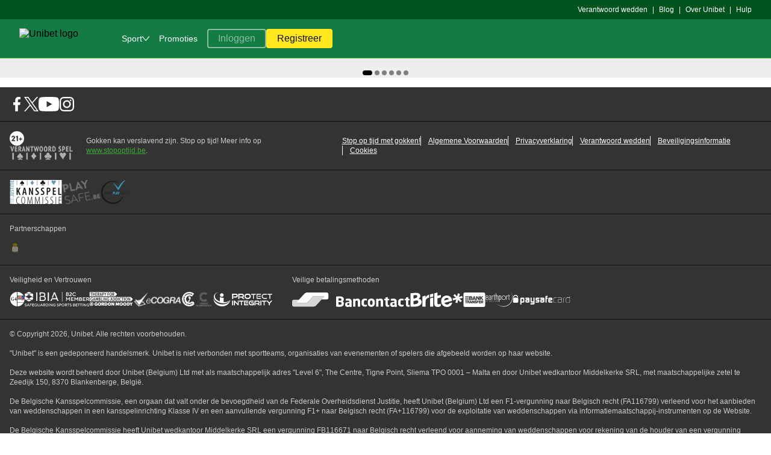

--- FILE ---
content_type: text/html; charset=UTF-8
request_url: https://nl.unibetsports.be/betting/sports/event/1019883101?coupon=single%7C3380130671%7C10%7Creplace&mktid=Not+Set
body_size: 63933
content:

    <!doctype html>
    <html lang="nl-BE">
      <head>
  <meta charset="utf-8">
  <meta name="viewport" content="width=device-width, initial-scale=1, maximum-scale=1.0, user-scalable=no">
  <style>
  html, body {
    margin: 0px;
    padding: 0px;
    width: 100%;
  }
</style>
  <title data-rh="true">Unibet</title> <meta data-rh="true" name="mobile-web-app-capable" content="yes"/><meta data-rh="true" name="theme-color" content="#FFFFFFF"/><meta data-rh="true" name="apple-mobile-web-app-capable" content="yes"/><meta data-rh="true" name="apple-touch-fullscreen" content="yes"/><meta data-rh="true" name="apple-mobile-web-app-title" content="Bingo.com"/><meta data-rh="true" name="apple-mobile-web-app-status-bar-style" content="default"/> <link data-rh="true" rel="manifest" href="https://nl.unibetsports.be/kwp-bundle-store/pwa-shell/0.130.0/webmanifest/unibet/unibet-nl_BE-BE.json"/><link data-rh="true" rel="apple-touch-startup-image" media="screen and (device-width: 440px) and (device-height: 956px) and (-webkit-device-pixel-ratio: 3) and (orientation: landscape)" href="https://nl.unibetsports.be/kwp-bundle-store/pwa-shell/0.130.0/webmanifest/unibet/splash_screens/iPhone_17_Pro_Max__iPhone_16_Pro_Max_landscape.png"/><link data-rh="true" rel="apple-touch-startup-image" media="screen and (device-width: 402px) and (device-height: 874px) and (-webkit-device-pixel-ratio: 3) and (orientation: landscape)" href="https://nl.unibetsports.be/kwp-bundle-store/pwa-shell/0.130.0/webmanifest/unibet/splash_screens/iPhone_17_Pro__iPhone_17__iPhone_16_Pro_landscape.png"/><link data-rh="true" rel="apple-touch-startup-image" media="screen and (device-width: 430px) and (device-height: 932px) and (-webkit-device-pixel-ratio: 3) and (orientation: landscape)" href="https://nl.unibetsports.be/kwp-bundle-store/pwa-shell/0.130.0/webmanifest/unibet/splash_screens/iPhone_16_Plus__iPhone_15_Pro_Max__iPhone_15_Plus__iPhone_14_Pro_Max_landscape.png"/><link data-rh="true" rel="apple-touch-startup-image" media="screen and (device-width: 420px) and (device-height: 912px) and (-webkit-device-pixel-ratio: 3) and (orientation: landscape)" href="https://nl.unibetsports.be/kwp-bundle-store/pwa-shell/0.130.0/webmanifest/unibet/splash_screens/iPhone_Air_landscape.png"/><link data-rh="true" rel="apple-touch-startup-image" media="screen and (device-width: 393px) and (device-height: 852px) and (-webkit-device-pixel-ratio: 3) and (orientation: landscape)" href="https://nl.unibetsports.be/kwp-bundle-store/pwa-shell/0.130.0/webmanifest/unibet/splash_screens/iPhone_16__iPhone_15_Pro__iPhone_15__iPhone_14_Pro_landscape.png"/><link data-rh="true" rel="apple-touch-startup-image" media="screen and (device-width: 428px) and (device-height: 926px) and (-webkit-device-pixel-ratio: 3) and (orientation: landscape)" href="https://nl.unibetsports.be/kwp-bundle-store/pwa-shell/0.130.0/webmanifest/unibet/splash_screens/iPhone_14_Plus__iPhone_13_Pro_Max__iPhone_12_Pro_Max_landscape.png"/><link data-rh="true" rel="apple-touch-startup-image" media="screen and (device-width: 390px) and (device-height: 844px) and (-webkit-device-pixel-ratio: 3) and (orientation: landscape)" href="https://nl.unibetsports.be/kwp-bundle-store/pwa-shell/0.130.0/webmanifest/unibet/splash_screens/iPhone_16e__iPhone_14__iPhone_13_Pro__iPhone_13__iPhone_12_Pro__iPhone_12_landscape.png"/><link data-rh="true" rel="apple-touch-startup-image" media="screen and (device-width: 375px) and (device-height: 812px) and (-webkit-device-pixel-ratio: 3) and (orientation: landscape)" href="https://nl.unibetsports.be/kwp-bundle-store/pwa-shell/0.130.0/webmanifest/unibet/splash_screens/iPhone_13_mini__iPhone_12_mini__iPhone_11_Pro__iPhone_XS__iPhone_X_landscape.png"/><link data-rh="true" rel="apple-touch-startup-image" media="screen and (device-width: 414px) and (device-height: 896px) and (-webkit-device-pixel-ratio: 3) and (orientation: landscape)" href="https://nl.unibetsports.be/kwp-bundle-store/pwa-shell/0.130.0/webmanifest/unibet/splash_screens/iPhone_11_Pro_Max__iPhone_XS_Max_landscape.png"/><link data-rh="true" rel="apple-touch-startup-image" media="screen and (device-width: 414px) and (device-height: 896px) and (-webkit-device-pixel-ratio: 2) and (orientation: landscape)" href="https://nl.unibetsports.be/kwp-bundle-store/pwa-shell/0.130.0/webmanifest/unibet/splash_screens/iPhone_11__iPhone_XR_landscape.png"/><link data-rh="true" rel="apple-touch-startup-image" media="screen and (device-width: 414px) and (device-height: 736px) and (-webkit-device-pixel-ratio: 3) and (orientation: landscape)" href="https://nl.unibetsports.be/kwp-bundle-store/pwa-shell/0.130.0/webmanifest/unibet/splash_screens/iPhone_8_Plus__iPhone_7_Plus__iPhone_6s_Plus__iPhone_6_Plus_landscape.png"/><link data-rh="true" rel="apple-touch-startup-image" media="screen and (device-width: 375px) and (device-height: 667px) and (-webkit-device-pixel-ratio: 2) and (orientation: landscape)" href="https://nl.unibetsports.be/kwp-bundle-store/pwa-shell/0.130.0/webmanifest/unibet/splash_screens/iPhone_8__iPhone_7__iPhone_6s__iPhone_6__4.7__iPhone_SE_landscape.png"/><link data-rh="true" rel="apple-touch-startup-image" media="screen and (device-width: 320px) and (device-height: 568px) and (-webkit-device-pixel-ratio: 2) and (orientation: landscape)" href="https://nl.unibetsports.be/kwp-bundle-store/pwa-shell/0.130.0/webmanifest/unibet/splash_screens/4__iPhone_SE__iPod_touch_5th_generation_and_later_landscape.png"/><link data-rh="true" rel="apple-touch-startup-image" media="screen and (device-width: 1032px) and (device-height: 1376px) and (-webkit-device-pixel-ratio: 2) and (orientation: landscape)" href="https://nl.unibetsports.be/kwp-bundle-store/pwa-shell/0.130.0/webmanifest/unibet/splash_screens/13__iPad_Pro_M4_landscape.png"/><link data-rh="true" rel="apple-touch-startup-image" media="screen and (device-width: 1024px) and (device-height: 1366px) and (-webkit-device-pixel-ratio: 2) and (orientation: landscape)" href="https://nl.unibetsports.be/kwp-bundle-store/pwa-shell/0.130.0/webmanifest/unibet/splash_screens/12.9__iPad_Pro_landscape.png"/><link data-rh="true" rel="apple-touch-startup-image" media="screen and (device-width: 834px) and (device-height: 1210px) and (-webkit-device-pixel-ratio: 2) and (orientation: landscape)" href="https://nl.unibetsports.be/kwp-bundle-store/pwa-shell/0.130.0/webmanifest/unibet/splash_screens/11__iPad_Pro_M4_landscape.png"/><link data-rh="true" rel="apple-touch-startup-image" media="screen and (device-width: 834px) and (device-height: 1194px) and (-webkit-device-pixel-ratio: 2) and (orientation: landscape)" href="https://nl.unibetsports.be/kwp-bundle-store/pwa-shell/0.130.0/webmanifest/unibet/splash_screens/11__iPad_Pro__10.5__iPad_Pro_landscape.png"/><link data-rh="true" rel="apple-touch-startup-image" media="screen and (device-width: 820px) and (device-height: 1180px) and (-webkit-device-pixel-ratio: 2) and (orientation: landscape)" href="https://nl.unibetsports.be/kwp-bundle-store/pwa-shell/0.130.0/webmanifest/unibet/splash_screens/10.9__iPad_Air_landscape.png"/><link data-rh="true" rel="apple-touch-startup-image" media="screen and (device-width: 834px) and (device-height: 1112px) and (-webkit-device-pixel-ratio: 2) and (orientation: landscape)" href="https://nl.unibetsports.be/kwp-bundle-store/pwa-shell/0.130.0/webmanifest/unibet/splash_screens/10.5__iPad_Air_landscape.png"/><link data-rh="true" rel="apple-touch-startup-image" media="screen and (device-width: 810px) and (device-height: 1080px) and (-webkit-device-pixel-ratio: 2) and (orientation: landscape)" href="https://nl.unibetsports.be/kwp-bundle-store/pwa-shell/0.130.0/webmanifest/unibet/splash_screens/10.2__iPad_landscape.png"/><link data-rh="true" rel="apple-touch-startup-image" media="screen and (device-width: 768px) and (device-height: 1024px) and (-webkit-device-pixel-ratio: 2) and (orientation: landscape)" href="https://nl.unibetsports.be/kwp-bundle-store/pwa-shell/0.130.0/webmanifest/unibet/splash_screens/9.7__iPad_Pro__7.9__iPad_mini__9.7__iPad_Air__9.7__iPad_landscape.png"/><link data-rh="true" rel="apple-touch-startup-image" media="screen and (device-width: 744px) and (device-height: 1133px) and (-webkit-device-pixel-ratio: 2) and (orientation: landscape)" href="https://nl.unibetsports.be/kwp-bundle-store/pwa-shell/0.130.0/webmanifest/unibet/splash_screens/8.3__iPad_Mini_landscape.png"/><link data-rh="true" rel="apple-touch-startup-image" media="screen and (device-width: 440px) and (device-height: 956px) and (-webkit-device-pixel-ratio: 3) and (orientation: portrait)" href="https://nl.unibetsports.be/kwp-bundle-store/pwa-shell/0.130.0/webmanifest/unibet/splash_screens/iPhone_17_Pro_Max__iPhone_16_Pro_Max_portrait.png"/><link data-rh="true" rel="apple-touch-startup-image" media="screen and (device-width: 402px) and (device-height: 874px) and (-webkit-device-pixel-ratio: 3) and (orientation: portrait)" href="https://nl.unibetsports.be/kwp-bundle-store/pwa-shell/0.130.0/webmanifest/unibet/splash_screens/iPhone_17_Pro__iPhone_17__iPhone_16_Pro_portrait.png"/><link data-rh="true" rel="apple-touch-startup-image" media="screen and (device-width: 430px) and (device-height: 932px) and (-webkit-device-pixel-ratio: 3) and (orientation: portrait)" href="https://nl.unibetsports.be/kwp-bundle-store/pwa-shell/0.130.0/webmanifest/unibet/splash_screens/iPhone_16_Plus__iPhone_15_Pro_Max__iPhone_15_Plus__iPhone_14_Pro_Max_portrait.png"/><link data-rh="true" rel="apple-touch-startup-image" media="screen and (device-width: 420px) and (device-height: 912px) and (-webkit-device-pixel-ratio: 3) and (orientation: portrait)" href="https://nl.unibetsports.be/kwp-bundle-store/pwa-shell/0.130.0/webmanifest/unibet/splash_screens/iPhone_Air_portrait.png"/><link data-rh="true" rel="apple-touch-startup-image" media="screen and (device-width: 393px) and (device-height: 852px) and (-webkit-device-pixel-ratio: 3) and (orientation: portrait)" href="https://nl.unibetsports.be/kwp-bundle-store/pwa-shell/0.130.0/webmanifest/unibet/splash_screens/iPhone_16__iPhone_15_Pro__iPhone_15__iPhone_14_Pro_portrait.png"/><link data-rh="true" rel="apple-touch-startup-image" media="screen and (device-width: 428px) and (device-height: 926px) and (-webkit-device-pixel-ratio: 3) and (orientation: portrait)" href="https://nl.unibetsports.be/kwp-bundle-store/pwa-shell/0.130.0/webmanifest/unibet/splash_screens/iPhone_14_Plus__iPhone_13_Pro_Max__iPhone_12_Pro_Max_portrait.png"/><link data-rh="true" rel="apple-touch-startup-image" media="screen and (device-width: 390px) and (device-height: 844px) and (-webkit-device-pixel-ratio: 3) and (orientation: portrait)" href="https://nl.unibetsports.be/kwp-bundle-store/pwa-shell/0.130.0/webmanifest/unibet/splash_screens/iPhone_16e__iPhone_14__iPhone_13_Pro__iPhone_13__iPhone_12_Pro__iPhone_12_portrait.png"/><link data-rh="true" rel="apple-touch-startup-image" media="screen and (device-width: 375px) and (device-height: 812px) and (-webkit-device-pixel-ratio: 3) and (orientation: portrait)" href="https://nl.unibetsports.be/kwp-bundle-store/pwa-shell/0.130.0/webmanifest/unibet/splash_screens/iPhone_13_mini__iPhone_12_mini__iPhone_11_Pro__iPhone_XS__iPhone_X_portrait.png"/><link data-rh="true" rel="apple-touch-startup-image" media="screen and (device-width: 414px) and (device-height: 896px) and (-webkit-device-pixel-ratio: 3) and (orientation: portrait)" href="https://nl.unibetsports.be/kwp-bundle-store/pwa-shell/0.130.0/webmanifest/unibet/splash_screens/iPhone_11_Pro_Max__iPhone_XS_Max_portrait.png"/><link data-rh="true" rel="apple-touch-startup-image" media="screen and (device-width: 414px) and (device-height: 896px) and (-webkit-device-pixel-ratio: 2) and (orientation: portrait)" href="https://nl.unibetsports.be/kwp-bundle-store/pwa-shell/0.130.0/webmanifest/unibet/splash_screens/iPhone_11__iPhone_XR_portrait.png"/><link data-rh="true" rel="apple-touch-startup-image" media="screen and (device-width: 414px) and (device-height: 736px) and (-webkit-device-pixel-ratio: 3) and (orientation: portrait)" href="https://nl.unibetsports.be/kwp-bundle-store/pwa-shell/0.130.0/webmanifest/unibet/splash_screens/iPhone_8_Plus__iPhone_7_Plus__iPhone_6s_Plus__iPhone_6_Plus_portrait.png"/><link data-rh="true" rel="apple-touch-startup-image" media="screen and (device-width: 375px) and (device-height: 667px) and (-webkit-device-pixel-ratio: 2) and (orientation: portrait)" href="https://nl.unibetsports.be/kwp-bundle-store/pwa-shell/0.130.0/webmanifest/unibet/splash_screens/iPhone_8__iPhone_7__iPhone_6s__iPhone_6__4.7__iPhone_SE_portrait.png"/><link data-rh="true" rel="apple-touch-startup-image" media="screen and (device-width: 320px) and (device-height: 568px) and (-webkit-device-pixel-ratio: 2) and (orientation: portrait)" href="https://nl.unibetsports.be/kwp-bundle-store/pwa-shell/0.130.0/webmanifest/unibet/splash_screens/4__iPhone_SE__iPod_touch_5th_generation_and_later_portrait.png"/><link data-rh="true" rel="apple-touch-startup-image" media="screen and (device-width: 1032px) and (device-height: 1376px) and (-webkit-device-pixel-ratio: 2) and (orientation: portrait)" href="https://nl.unibetsports.be/kwp-bundle-store/pwa-shell/0.130.0/webmanifest/unibet/splash_screens/13__iPad_Pro_M4_portrait.png"/><link data-rh="true" rel="apple-touch-startup-image" media="screen and (device-width: 1024px) and (device-height: 1366px) and (-webkit-device-pixel-ratio: 2) and (orientation: portrait)" href="https://nl.unibetsports.be/kwp-bundle-store/pwa-shell/0.130.0/webmanifest/unibet/splash_screens/12.9__iPad_Pro_portrait.png"/><link data-rh="true" rel="apple-touch-startup-image" media="screen and (device-width: 834px) and (device-height: 1210px) and (-webkit-device-pixel-ratio: 2) and (orientation: portrait)" href="https://nl.unibetsports.be/kwp-bundle-store/pwa-shell/0.130.0/webmanifest/unibet/splash_screens/11__iPad_Pro_M4_portrait.png"/><link data-rh="true" rel="apple-touch-startup-image" media="screen and (device-width: 834px) and (device-height: 1194px) and (-webkit-device-pixel-ratio: 2) and (orientation: portrait)" href="https://nl.unibetsports.be/kwp-bundle-store/pwa-shell/0.130.0/webmanifest/unibet/splash_screens/11__iPad_Pro__10.5__iPad_Pro_portrait.png"/><link data-rh="true" rel="apple-touch-startup-image" media="screen and (device-width: 820px) and (device-height: 1180px) and (-webkit-device-pixel-ratio: 2) and (orientation: portrait)" href="https://nl.unibetsports.be/kwp-bundle-store/pwa-shell/0.130.0/webmanifest/unibet/splash_screens/10.9__iPad_Air_portrait.png"/><link data-rh="true" rel="apple-touch-startup-image" media="screen and (device-width: 834px) and (device-height: 1112px) and (-webkit-device-pixel-ratio: 2) and (orientation: portrait)" href="https://nl.unibetsports.be/kwp-bundle-store/pwa-shell/0.130.0/webmanifest/unibet/splash_screens/10.5__iPad_Air_portrait.png"/><link data-rh="true" rel="apple-touch-startup-image" media="screen and (device-width: 810px) and (device-height: 1080px) and (-webkit-device-pixel-ratio: 2) and (orientation: portrait)" href="https://nl.unibetsports.be/kwp-bundle-store/pwa-shell/0.130.0/webmanifest/unibet/splash_screens/10.2__iPad_portrait.png"/><link data-rh="true" rel="apple-touch-startup-image" media="screen and (device-width: 768px) and (device-height: 1024px) and (-webkit-device-pixel-ratio: 2) and (orientation: portrait)" href="https://nl.unibetsports.be/kwp-bundle-store/pwa-shell/0.130.0/webmanifest/unibet/splash_screens/9.7__iPad_Pro__7.9__iPad_mini__9.7__iPad_Air__9.7__iPad_portrait.png"/><link data-rh="true" rel="apple-touch-startup-image" media="screen and (device-width: 744px) and (device-height: 1133px) and (-webkit-device-pixel-ratio: 2) and (orientation: portrait)" href="https://nl.unibetsports.be/kwp-bundle-store/pwa-shell/0.130.0/webmanifest/unibet/splash_screens/8.3__iPad_Mini_portrait.png"/><link data-rh="true" rel="canonical" href="https://nl.unibetsports.be/betting/sports/event/1019883101"/><link data-rh="true" rel="icon" href="https://nl.unibetsports.be/kwp-bundle-store/kwp-serviceworker/0.36.0/favicons/unibet.png" sizes="any" type="image/png"/> <script data-rh="true" nonce="f425d190-5138-408e-89ab-6adf8479e04b" data-kmf="kwp-serviceworker/script" type="text/javascript">function p(){if(!window.__PWA__){const e="true"===localStorage.getItem("kwp-sw-show-logs"),n=()=>{};window.__PWA__={deferredPrompt:null,error:e?function(){for(var e=arguments.length,n=new Array(e),t=0;t<e;t++)n[t]=arguments[t];return console.error("[kwp-sw]",...n)}:n,log:e?function(){for(var e=arguments.length,n=new Array(e),t=0;t<e;t++)n[t]=arguments[t];return console.log("[kwp-sw]",...n)}:n,warn:e?function(){for(var e=arguments.length,n=new Array(e),t=0;t<e;t++)n[t]=arguments[t];return console.warn("[kwp-sw]",...n)}:n}}window.addEventListener("beforeinstallprompt",(e=>{e.preventDefault(),window.__PWA__.deferredPrompt=e,window.__PWA__.log("'beforeinstallprompt' event was fired.")})),window.addEventListener("appinstalled",(()=>{window.__PWA__.deferredPrompt=null,window.__PWA__.log("PWA was installed")}))}p()</script><script data-rh="true" type="text/javascript" data-analytics="init-datalayer" nonce="f425d190-5138-408e-89ab-6adf8479e04b">window.analytics_datalayer = {"version":"1.0","page":{"brand":"unibet","currency":"EUR","jurisdiction":"BE","channel":"web","isKwp":true,"language":"nl_BE","market":"nl_BE"},"user":{"isLoggedIn":false},"device":{"applicationId":"polopoly","clientId":"polopoly_desktop","group":"desktop","isApp":false}}</script><script data-rh="true" type="text/javascript" nonce="f425d190-5138-408e-89ab-6adf8479e04b">window.getUserBalance = function() { return window.balanceTrackerData; }</script>
</head>
      <body>
          <div id="dtmEventTarget"></div>
          <script nonce="f425d190-5138-408e-89ab-6adf8479e04b" type="text/plain"></script>
          <div id="root"><link rel="preload" as="image" href="https://nl.unibetsports.be/kwp-bundle-store/global-navigation/0.202.1/assets/logos/unibet_mobile.svg"/><link rel="preload" as="image" href="https://nl.unibetsports.be/kwp-bundle-store/global-navigation/0.202.1/assets/logos/unibet_desktop.svg"/><style data-emotion="css-global 1pin74q">@font-face{font-family:'Roboto';src:url('https://nl.unibetsports.be/kwp-bundle-store/kindred-ui-kit/4.331.1/./fonts/unibet/Roboto-Regular.woff2') format('woff2'),url('https://nl.unibetsports.be/kwp-bundle-store/kindred-ui-kit/4.331.1/./fonts/unibet/Roboto-Regular.woff') format('woff');font-weight:400;font-display:swap;}@font-face{font-family:'Roboto';src:url('https://nl.unibetsports.be/kwp-bundle-store/kindred-ui-kit/4.331.1/./fonts/unibet/Roboto-Medium.woff2') format('woff2'),url('https://nl.unibetsports.be/kwp-bundle-store/kindred-ui-kit/4.331.1/./fonts/unibet/Roboto-Medium.woff') format('woff');font-weight:500;font-display:swap;}@font-face{font-family:'Unibet-Pro';src:url('https://nl.unibetsports.be/kwp-bundle-store/kindred-ui-kit/4.331.1/./fonts/unibet/Unibet_Pro_2020.woff2') format('woff2'),url('https://nl.unibetsports.be/kwp-bundle-store/kindred-ui-kit/4.331.1/./fonts/unibet/Unibet_Pro_2020.woff') format('woff');font-display:swap;}@font-face{font-family:'Alternate Gothic ATF';src:url('https://use.typekit.net/af/5ab2eb/00000000000000007735c741/30/l?primer=7cdcb44be4a7db8877ffa5c0007b8dd865b3bbc383831fe2ea177f62257a9191&fvd=n4&v=3') format('woff2'),url('https://use.typekit.net/af/5ab2eb/00000000000000007735c741/30/d?primer=7cdcb44be4a7db8877ffa5c0007b8dd865b3bbc383831fe2ea177f62257a9191&fvd=n4&v=3') format('woff');font-weight:400;}@font-face{font-family:'Alternate Gothic ATF';src:url('https://use.typekit.net/af/889bfc/00000000000000007735c752/30/l?primer=7cdcb44be4a7db8877ffa5c0007b8dd865b3bbc383831fe2ea177f62257a9191&fvd=n7&v=3') format('woff2'),url('https://use.typekit.net/af/889bfc/00000000000000007735c752/30/d?primer=7cdcb44be4a7db8877ffa5c0007b8dd865b3bbc383831fe2ea177f62257a9191&fvd=n7&v=3') format('woff');font-weight:700;}*,*:before,*:after{box-sizing:inherit;}html{box-sizing:border-box;}html:has(dialog[open]){overflow:hidden;overscroll-behavior:none;touch-action:none;}body:has(dialog[open]){overflow:hidden;}body{font-family:Roboto,sans-serif;-webkit-text-size-adjust:100%;background-color:#FFFFFF;}</style><!--$--><style data-emotion="css 1kd0cbg">.css-1kd0cbg{margin-left:env(safe-area-inset-left);margin-right:env(safe-area-inset-right);}</style><div class="css-1kd0cbg"><style data-emotion="css e218m1">.css-e218m1:has(div[data-kmf='bottom-navigation']){margin-bottom:56px;}</style><div class="css-e218m1"><style data-emotion="css k008qs">.css-k008qs{display:-webkit-box;display:-webkit-flex;display:-ms-flexbox;display:flex;}</style><style data-emotion="css 166vo1c">.css-166vo1c{border-bottom:1px solid;border-color:#3EAB37;-webkit-flex-direction:column;-ms-flex-direction:column;flex-direction:column;display:-webkit-box;display:-webkit-flex;display:-ms-flexbox;display:flex;}</style><div data-dn="Box" class="e57zfx40 css-166vo1c e1pg1gpv0" data-kmf="global-navigation" data-test-name="global-navigation" data-layout="standard"><style data-emotion="css 9au2x2">@media (max-width: 319px){.css-9au2x2{display:none;}}@media (min-width: 320px) and (max-width: 479px){.css-9au2x2{display:none;}}@media (min-width: 480px) and (max-width: 767px){.css-9au2x2{display:none;}}@media (min-width: 768px) and (max-width: 1023px){.css-9au2x2{display:none;}}</style><style data-emotion="css 1cpxr4p">@media (max-width: 319px){.css-1cpxr4p{display:none;}}@media (min-width: 320px) and (max-width: 479px){.css-1cpxr4p{display:none;}}@media (min-width: 480px) and (max-width: 767px){.css-1cpxr4p{display:none;}}@media (min-width: 768px) and (max-width: 1023px){.css-1cpxr4p{display:none;}}</style><div data-dn="Hide" class="emaeyjf0 css-1cpxr4p e1pg1gpv0"><style data-emotion="css 1lsc3kw">.css-1lsc3kw{background-color:#00531D;display:-webkit-box;display:-webkit-flex;display:-ms-flexbox;display:flex;}</style><div data-dn="Box" class="e57zfx40 css-1lsc3kw e1pg1gpv0" data-test-name="secondary-links-wrapper"><style data-emotion="css 4yeffd">.css-4yeffd{display:block;width:100%;max-width:1600px;margin-left:auto;margin-right:auto;}</style><div class="css-4yeffd"><style data-emotion="css xxaxc0">.css-xxaxc0{padding-left:16px;padding-right:16px;-webkit-flex-direction:row;-ms-flex-direction:row;flex-direction:row;-webkit-box-pack:justify;-webkit-justify-content:space-between;justify-content:space-between;display:-webkit-box;display:-webkit-flex;display:-ms-flexbox;display:flex;}@media screen and (min-width: 320px){.css-xxaxc0{padding-left:16px;padding-right:16px;}}@media screen and (min-width: 1024px){.css-xxaxc0{padding-left:32px;padding-right:32px;}}</style><div data-dn="Box" class="e57zfx40 css-xxaxc0 e1pg1gpv0"><div data-test-name="product-language-shortcut"></div><style data-emotion="css 1jpm9pd">.css-1jpm9pd{padding-top:8px;padding-bottom:8px;}</style><div data-dn="Box" class="css-1jpm9pd e1pg1gpv0"><style data-emotion="css 1e30wnk">.css-1e30wnk{-webkit-align-items:center;-webkit-box-align:center;-ms-flex-align:center;align-items:center;-webkit-box-flex-wrap:wrap;-webkit-flex-wrap:wrap;-ms-flex-wrap:wrap;flex-wrap:wrap;display:-webkit-box;display:-webkit-flex;display:-ms-flexbox;display:flex;}</style><div data-dn="Box" class="e57zfx40 css-1e30wnk e1pg1gpv0" data-test-name="secondary-links-desktop"><style data-emotion="css 1vl2ddy">.css-1vl2ddy{display:-webkit-box;display:-webkit-flex;display:-ms-flexbox;display:flex;-webkit-align-items:center;-webkit-box-align:center;-ms-flex-align:center;align-items:center;white-space:nowrap;}.css-1vl2ddy span{display:block;}.css-1vl2ddy:hover span{-webkit-text-decoration:none;text-decoration:none;}</style><div data-test-name="secondary-link-safer-gambling-cms" class="css-1vl2ddy"><style data-emotion="css 1wgztyn">.css-1wgztyn{display:contents;-webkit-text-decoration:none;text-decoration:none;color:inherit;}</style><a class="css-1wgztyn" href="/general-info/whentostop"><style data-emotion="css 1gh7900">.css-1gh7900{font-family:Roboto,sans-serif;font-weight:500;font-size:12px;line-height:16px;color:#FFFFFF;}</style><span data-dn="Text" class="css-1gh7900 e1am4wh0">Verantwoord wedden</span></a></div><style data-emotion="css x4x0db">.css-x4x0db{padding-left:8px;padding-right:8px;font-family:Roboto,sans-serif;font-weight:500;font-size:12px;line-height:16px;color:#FFFFFF;}</style><span data-dn="Text" class="css-x4x0db e1am4wh0">|</span><div data-test-name="secondary-link-blog" class="css-1vl2ddy"><a class="css-1wgztyn" href="https://nl.unibetsports.be/blog"><span data-dn="Text" class="css-1gh7900 e1am4wh0">Blog</span></a></div><span data-dn="Text" class="css-x4x0db e1am4wh0">|</span><div data-test-name="secondary-link-about-us" class="css-1vl2ddy"><a class="css-1wgztyn" href="/general-info/info/about-us"><span data-dn="Text" class="css-1gh7900 e1am4wh0">Over Unibet</span></a></div><span data-dn="Text" class="css-x4x0db e1am4wh0">|</span><div data-test-name="secondary-link-external-help" class="css-1vl2ddy"><style data-emotion="css 65wmvb">.css-65wmvb a{display:contents;-webkit-text-decoration:none;text-decoration:none;color:inherit;}</style><div class="css-65wmvb"><style data-emotion="css 17q8k4s">.css-17q8k4s{font-family:Roboto,sans-serif;font-weight:500;font-size:14px;line-height:20px;color:#00531D;-webkit-transition:color 200ms linear;transition:color 200ms linear;outline:none;-webkit-text-decoration:underline;text-decoration:underline;cursor:pointer;}.css-17q8k4s:focus{outline:2px solid;outline-color:#00BEFF;}.css-17q8k4s svg>*{fill:#00531D;}.css-17q8k4s:hover{color:#002B00;}.css-17q8k4s:hover svg>*{fill:#002B00;}</style><a data-dn="TextLink" href="/contextualhelpgateway/redirectToHelpcenter/?brand=unibet&amp;jurisdiction=BE&amp;locale=nl_BE&amp;context_id=&amp;url_path=/betting/sports/event/1019883101&amp;openOnExternalBrowser=true" to="/contextualhelpgateway/redirectToHelpcenter/?brand=unibet&amp;jurisdiction=BE&amp;locale=nl_BE&amp;context_id=&amp;url_path=/betting/sports/event/1019883101&amp;openOnExternalBrowser=true" target="_blank" class="css-17q8k4s e1f6nj7d0"><span data-dn="Text" class="css-1gh7900 e1am4wh0">Hulp</span></a></div></div></div></div></div></div></div></div><style data-emotion="css 12d0gg6">.css-12d0gg6{background-color:#147B45;-webkit-flex:0 0 56px;-ms-flex:0 0 56px;flex:0 0 56px;-webkit-align-items:center;-webkit-box-align:center;-ms-flex-align:center;align-items:center;display:-webkit-box;display:-webkit-flex;display:-ms-flexbox;display:flex;}@media screen and (min-width: 320px){.css-12d0gg6{-webkit-flex:0 0 56px;-ms-flex:0 0 56px;flex:0 0 56px;}}@media screen and (min-width: 1024px){.css-12d0gg6{-webkit-flex:0 0 64px;-ms-flex:0 0 64px;flex:0 0 64px;}}</style><div data-dn="Box" class="e57zfx40 css-12d0gg6 e1pg1gpv0"><div class="css-4yeffd"><style data-emotion="css 1wjr0hp">.css-1wjr0hp{padding-left:16px;padding-right:16px;-webkit-flex-direction:row;-ms-flex-direction:row;flex-direction:row;-webkit-align-items:center;-webkit-box-align:center;-ms-flex-align:center;align-items:center;display:-webkit-box;display:-webkit-flex;display:-ms-flexbox;display:flex;}@media screen and (min-width: 320px){.css-1wjr0hp{padding-left:16px;padding-right:16px;}}@media screen and (min-width: 1024px){.css-1wjr0hp{padding-left:32px;padding-right:32px;}}</style><div data-dn="Box" class="e57zfx40 css-1wjr0hp e1pg1gpv0"><style data-emotion="css 1t47w2h">@media (min-width: 1024px) and (max-width: 1279px){.css-1t47w2h{display:none;}}@media (min-width: 1280px){.css-1t47w2h{display:none;}}</style><style data-emotion="css zloqkf">@media (min-width: 1024px) and (max-width: 1279px){.css-zloqkf{display:none;}}@media (min-width: 1280px){.css-zloqkf{display:none;}}</style><div data-dn="Hide" class="emaeyjf0 css-zloqkf e1pg1gpv0"><style data-emotion="css 179bm7z">.css-179bm7z{display:-webkit-box;display:-webkit-flex;display:-ms-flexbox;display:flex;-webkit-align-items:center;-webkit-box-align:center;-ms-flex-align:center;align-items:center;width:-webkit-max-content;width:-moz-max-content;width:max-content;cursor:pointer;}</style><div data-test-name="mobile-menu-trigger" class="css-179bm7z"><style data-emotion="css 1c7akk1">.css-1c7akk1 >:not(path[mask]),.css-1c7akk1 >not(mask){fill:#FFFFFF;}.css-1c7akk1 >*>* :not(path[mask]){fill:#FFFFFF;}</style><svg width="24px" height="24px" viewBox="0 0 32 32" fill="#FFFFFF" xmlns="http://www.w3.org/2000/svg" data-dn="Icon" type="hamburger" class="css-1c7akk1 ewhsrxj0"><path fill-rule="evenodd" clip-rule="evenodd" d="M0 16c0-.71.672-1.286 1.5-1.286h17c.828 0 1.5.576 1.5 1.286 0 .71-.672 1.286-1.5 1.286h-17C.672 17.286 0 16.71 0 16ZM23 16c0-.71.672-1.286 1.5-1.286h6c.828 0 1.5.576 1.5 1.286 0 .71-.672 1.286-1.5 1.286h-6c-.828 0-1.5-.576-1.5-1.286ZM0 5.286C0 4.576.672 4 1.5 4h29c.828 0 1.5.576 1.5 1.286 0 .71-.672 1.285-1.5 1.285h-29c-.828 0-1.5-.575-1.5-1.285ZM0 26.714c0-.71.672-1.285 1.5-1.285h29c.828 0 1.5.575 1.5 1.285S31.328 28 30.5 28h-29C.672 28 0 27.424 0 26.714Z" fill="#FFFFFF"></path></svg></div><style data-emotion="css 117btmd">.css-117btmd{position:fixed;top:0;height:100%;width:-webkit-max-content;width:-moz-max-content;width:max-content;-webkit-transition:-webkit-transform 0.3s ease-in-out;transition:transform 0.3s ease-in-out;z-index:10;overflow:hidden;}.css-117btmd.left{left:0;-webkit-transform:translateX(-100%);-moz-transform:translateX(-100%);-ms-transform:translateX(-100%);transform:translateX(-100%);}.css-117btmd.left.open{-webkit-transform:translateX(0);-moz-transform:translateX(0);-ms-transform:translateX(0);transform:translateX(0);}.css-117btmd.right{right:0;-webkit-transform:translateX(+100%);-moz-transform:translateX(+100%);-ms-transform:translateX(+100%);transform:translateX(+100%);}.css-117btmd.right.open{-webkit-transform:translateX(0);-moz-transform:translateX(0);-ms-transform:translateX(0);transform:translateX(0);}</style><div data-test-name="slider" width="max-content" class="left css-117btmd"><style data-emotion="css sddb7n">@media only screen and (min-width: 320px){.css-sddb7n{width:100dvw;}}@media only screen and (min-width: 768px){.css-sddb7n{width:375px;}}</style><style data-emotion="css oj0ifv">.css-oj0ifv{display:-webkit-box;display:-webkit-flex;display:-ms-flexbox;display:flex;}@media only screen and (min-width: 320px){.css-oj0ifv{width:100dvw;}}@media only screen and (min-width: 768px){.css-oj0ifv{width:375px;}}</style><style data-emotion="css 14qlcq2">.css-14qlcq2{height:100%;background-color:#FFFFFF;-webkit-flex-direction:column;-ms-flex-direction:column;flex-direction:column;display:-webkit-box;display:-webkit-flex;display:-ms-flexbox;display:flex;}@media only screen and (min-width: 320px){.css-14qlcq2{width:100dvw;}}@media only screen and (min-width: 768px){.css-14qlcq2{width:375px;}}</style><div data-dn="Box" class="e57zfx40 css-14qlcq2 e1pg1gpv0" data-test-name="mobile-menu-content"><style data-emotion="css 9vdu7s">.css-9vdu7s{display:-webkit-box;display:-webkit-flex;display:-ms-flexbox;display:flex;-webkit-flex-direction:column;-ms-flex-direction:column;flex-direction:column;height:inherit;width:inherit;position:absolute;-webkit-transition:-webkit-transform 0.3s ease-in-out;transition:transform 0.3s ease-in-out;overflow-y:auto;left:0;-webkit-transform:translateX(-100%);-moz-transform:translateX(-100%);-ms-transform:translateX(-100%);transform:translateX(-100%);}.css-9vdu7s.open{-webkit-transform:translateX(0);-moz-transform:translateX(0);-ms-transform:translateX(0);transform:translateX(0);}</style><div class="open css-9vdu7s" data-test-name="super-menu"><style data-emotion="css esr2i7">.css-esr2i7{border-bottom:1px solid;border-color:#147B45;padding-left:16px;padding-right:16px;margin-left:0;margin-right:0;background-color:#147B45;position:-webkit-sticky;position:sticky;top:0;-webkit-flex-direction:row;-ms-flex-direction:row;flex-direction:row;-webkit-flex:0 0 56px;-ms-flex:0 0 56px;flex:0 0 56px;-webkit-box-pack:justify;-webkit-justify-content:space-between;justify-content:space-between;-webkit-align-items:center;-webkit-box-align:center;-ms-flex-align:center;align-items:center;display:-webkit-box;display:-webkit-flex;display:-ms-flexbox;display:flex;}</style><div data-dn="Box" class="e57zfx40 css-esr2i7 e1pg1gpv0" data-test-name="mobile-menu-header"><img src="https://nl.unibetsports.be/kwp-bundle-store/global-navigation/0.202.1/assets/logos/unibet_mobile.svg" alt="Unibet logo" width="auto" height="32px" data-test-name="brand-mobile-logo-mobileMenu"/><style data-emotion="css 10y858w">.css-10y858w{display:contents;cursor:pointer;}</style><div class="css-10y858w"><svg width="16px" height="16px" viewBox="0 0 32 32" fill="#FFFFFF" xmlns="http://www.w3.org/2000/svg" data-dn="Icon" type="cross" class="css-1c7akk1 ewhsrxj0"><path fill-rule="evenodd" clip-rule="evenodd" d="M31.56 31.56a1.5 1.5 0 0 1-2.12 0l-29-29A1.5 1.5 0 1 1 2.56.44l29 29a1.5 1.5 0 0 1 0 2.12Z" fill="#FFFFFF"></path><path fill-rule="evenodd" clip-rule="evenodd" d="M.44 31.56a1.5 1.5 0 0 1 0-2.12l14.5-14.5a1.5 1.5 0 0 1 2.12 2.12l-14.5 14.5a1.5 1.5 0 0 1-2.12 0ZM19.182 12.819a1.5 1.5 0 0 1 0-2.122L29.428.44a1.5 1.5 0 1 1 2.123 2.12L21.304 12.818a1.5 1.5 0 0 1-2.122 0Z" fill="#FFFFFF"></path></svg></div></div><div data-test-name="product-language-shortcut"></div><style data-emotion="css 9wgf8y">.css-9wgf8y{padding-bottom:16px;-webkit-flex-direction:column;-ms-flex-direction:column;flex-direction:column;display:-webkit-box;display:-webkit-flex;display:-ms-flexbox;display:flex;}</style><div data-dn="Box" class="e57zfx40 css-9wgf8y e1pg1gpv0" data-test-name="mobile-menu-main-links"><a class="css-1wgztyn" href="/betting/sports/home"><style data-emotion="css pshtlu">.css-pshtlu{width:100%;padding-left:16px;padding-right:16px;background-color:#FFFFFF;display:-webkit-box;display:-webkit-flex;display:-ms-flexbox;display:flex;}</style><div data-dn="Box" class="e57zfx40 css-pshtlu e1pg1gpv0" data-test-name="nav-item-mobile"><style data-emotion="css 1668c5b">.css-1668c5b{border-bottom:1px solid;border-top:0 solid;border-color:#EEEEEE;width:100%;padding-top:16px;padding-bottom:16px;-webkit-align-items:center;-webkit-box-align:center;-ms-flex-align:center;align-items:center;-webkit-box-pack:justify;-webkit-justify-content:space-between;justify-content:space-between;display:-webkit-box;display:-webkit-flex;display:-ms-flexbox;display:flex;}</style><div data-dn="Box" class="e57zfx40 css-1668c5b e1pg1gpv0"><style data-emotion="css 1ukr1fc">.css-1ukr1fc{-webkit-align-items:center;-webkit-box-align:center;-ms-flex-align:center;align-items:center;gap:8px;display:-webkit-box;display:-webkit-flex;display:-ms-flexbox;display:flex;}</style><div data-dn="Box" class="e57zfx40 css-1ukr1fc e1pg1gpv0"><style data-emotion="css 1sp40ec">.css-1sp40ec{font-family:Roboto,sans-serif;font-weight:500;margin:0;font-size:16px;line-height:24px;color:#111111;}</style><div data-test-name="nav-item-mainLink-index" data-dn="Heading" class="css-1sp40ec e1d8jnas0">Home</div></div><style data-emotion="css 1n8958h">.css-1n8958h >:not(path[mask]),.css-1n8958h >not(mask){fill:#000000;}.css-1n8958h >*>* :not(path[mask]){fill:#000000;}</style><svg width="16px" height="16px" viewBox="0 0 32 32" fill="#000000" xmlns="http://www.w3.org/2000/svg" data-dn="Icon" type="arrowRight" class="css-1n8958h ewhsrxj0"><path fill-rule="evenodd" clip-rule="evenodd" d="M6.33.56a1.506 1.506 0 0 0 .226 2.108L23.016 16 6.556 29.332a1.506 1.506 0 0 0-.226 2.109 1.486 1.486 0 0 0 2.098.227l16.46-13.332a3.01 3.01 0 0 0 0-4.672L8.428.332A1.486 1.486 0 0 0 6.33.559Z" fill="#000000"></path></svg></div></div></a><span class="css-10y858w"><div data-dn="Box" class="e57zfx40 css-pshtlu e1pg1gpv0" data-test-name="nav-item-mobile"><div data-dn="Box" class="e57zfx40 css-1668c5b e1pg1gpv0"><div data-dn="Box" class="e57zfx40 css-1ukr1fc e1pg1gpv0"><div data-test-name="nav-item-mainLink-betting" data-dn="Heading" class="css-1sp40ec e1d8jnas0">Sport</div></div><svg width="16px" height="16px" viewBox="0 0 32 32" fill="#000000" xmlns="http://www.w3.org/2000/svg" data-dn="Icon" type="arrowRight" class="css-1n8958h ewhsrxj0"><path fill-rule="evenodd" clip-rule="evenodd" d="M6.33.56a1.506 1.506 0 0 0 .226 2.108L23.016 16 6.556 29.332a1.506 1.506 0 0 0-.226 2.109 1.486 1.486 0 0 0 2.098.227l16.46-13.332a3.01 3.01 0 0 0 0-4.672L8.428.332A1.486 1.486 0 0 0 6.33.559Z" fill="#000000"></path></svg></div></div></span><a class="css-1wgztyn" href="/promotions"><div data-dn="Box" class="e57zfx40 css-pshtlu e1pg1gpv0" data-test-name="nav-item-mobile"><div data-dn="Box" class="e57zfx40 css-1668c5b e1pg1gpv0"><div data-dn="Box" class="e57zfx40 css-1ukr1fc e1pg1gpv0"><div data-test-name="nav-item-mainLink-promotion-lobby" data-dn="Heading" class="css-1sp40ec e1d8jnas0">Promoties</div></div><svg width="16px" height="16px" viewBox="0 0 32 32" fill="#000000" xmlns="http://www.w3.org/2000/svg" data-dn="Icon" type="arrowRight" class="css-1n8958h ewhsrxj0"><path fill-rule="evenodd" clip-rule="evenodd" d="M6.33.56a1.506 1.506 0 0 0 .226 2.108L23.016 16 6.556 29.332a1.506 1.506 0 0 0-.226 2.109 1.486 1.486 0 0 0 2.098.227l16.46-13.332a3.01 3.01 0 0 0 0-4.672L8.428.332A1.486 1.486 0 0 0 6.33.559Z" fill="#000000"></path></svg></div></div></a></div><style data-emotion="css e0gc3x">.css-e0gc3x{padding-top:16px;padding-left:16px;padding-right:16px;padding-bottom:16px;background-color:#FFFFFF;background-repeat:no-repeat;-webkit-background-position:top;background-position:top;-webkit-background-size:100%;background-size:100%;-webkit-flex:1;-ms-flex:1;flex:1;-webkit-flex-direction:column;-ms-flex-direction:column;flex-direction:column;gap:16px;display:-webkit-box;display:-webkit-flex;display:-ms-flexbox;display:flex;}</style><div data-dn="Box" class="e57zfx40 css-e0gc3x e1pg1gpv0" data-test-name="mobile-menu-secondary-links"><style data-emotion="css cf3le8">.css-cf3le8{width:-webkit-max-content;width:-moz-max-content;width:max-content;}</style><div data-dn="Box" data-test-name="secondary-link-safer-gambling-cms" class="css-cf3le8 e1pg1gpv0"><a class="css-1wgztyn" href="/general-info/whentostop"><style data-emotion="css 49un55">.css-49un55{font-family:Roboto,sans-serif;font-weight:500;margin:0;font-size:14px;line-height:20px;color:#111111;}</style><div data-dn="Heading" class="css-49un55 e1d8jnas0">Verantwoord wedden</div></a></div><div data-dn="Box" data-test-name="secondary-link-blog" class="css-cf3le8 e1pg1gpv0"><a class="css-1wgztyn" href="https://nl.unibetsports.be/blog"><div data-dn="Heading" class="css-49un55 e1d8jnas0">Blog</div></a></div><div data-dn="Box" data-test-name="secondary-link-about-us" class="css-cf3le8 e1pg1gpv0"><a class="css-1wgztyn" href="/general-info/info/about-us"><div data-dn="Heading" class="css-49un55 e1d8jnas0">Over Unibet</div></a></div><div data-dn="Box" data-test-name="secondary-link-external-help" class="css-cf3le8 e1pg1gpv0"><div class="css-65wmvb"><a data-dn="TextLink" href="/contextualhelpgateway/redirectToHelpcenter/?brand=unibet&amp;jurisdiction=BE&amp;locale=nl_BE&amp;context_id=&amp;url_path=/betting/sports/event/1019883101&amp;openOnExternalBrowser=true" to="/contextualhelpgateway/redirectToHelpcenter/?brand=unibet&amp;jurisdiction=BE&amp;locale=nl_BE&amp;context_id=&amp;url_path=/betting/sports/event/1019883101&amp;openOnExternalBrowser=true" target="_blank" class="css-17q8k4s e1f6nj7d0"><div data-dn="Heading" class="css-49un55 e1d8jnas0">Hulp</div></a></div></div></div></div><style data-emotion="css u7uo21">.css-u7uo21{display:-webkit-box;display:-webkit-flex;display:-ms-flexbox;display:flex;-webkit-flex-direction:column;-ms-flex-direction:column;flex-direction:column;height:inherit;width:inherit;padding-bottom:16px;position:absolute;-webkit-transition:-webkit-transform 0.3s ease-in-out;transition:transform 0.3s ease-in-out;overflow-y:auto;right:0;-webkit-transform:translateX(+100%);-moz-transform:translateX(+100%);-ms-transform:translateX(+100%);transform:translateX(+100%);}.css-u7uo21.open{-webkit-transform:translateX(0);-moz-transform:translateX(0);-ms-transform:translateX(0);transform:translateX(0);}</style><div class="css-u7uo21" data-test-name="sub-menu"></div></div></div></div><style data-emotion="css bgf0t6">.css-bgf0t6{padding-left:12px;display:-webkit-box;display:-webkit-flex;display:-ms-flexbox;display:flex;}@media screen and (min-width: 320px){.css-bgf0t6{padding-left:12px;}}@media screen and (min-width: 1024px){.css-bgf0t6{padding-left:0;}}</style><div data-dn="Box" class="e57zfx40 css-bgf0t6 e1pg1gpv0"><a class="css-1wgztyn" href="/betting/sports/home"><div data-dn="Hide" class="emaeyjf0 css-zloqkf e1pg1gpv0"><style data-emotion="css 1atl7vu">.css-1atl7vu{-webkit-align-items:center;-webkit-box-align:center;-ms-flex-align:center;align-items:center;display:-webkit-box;display:-webkit-flex;display:-ms-flexbox;display:flex;}</style><div data-dn="Box" class="e57zfx40 css-1atl7vu e1pg1gpv0"><img src="https://nl.unibetsports.be/kwp-bundle-store/global-navigation/0.202.1/assets/logos/unibet_mobile.svg" alt="Unibet logo" width="auto" height="32px" data-test-name="brand-mobile-logo"/></div></div><div data-dn="Hide" class="emaeyjf0 css-1cpxr4p e1pg1gpv0"><div data-dn="Box" class="e57zfx40 css-1atl7vu e1pg1gpv0"><img src="https://nl.unibetsports.be/kwp-bundle-store/global-navigation/0.202.1/assets/logos/unibet_desktop.svg" alt="Unibet logo" width="auto" height="35px" data-test-name="brand-desktop-logo"/></div></div></a></div><div data-dn="Hide" class="emaeyjf0 css-1cpxr4p e1pg1gpv0"><style data-emotion="css x8aguu">.css-x8aguu{margin-left:0;-webkit-align-items:center;-webkit-box-align:center;-ms-flex-align:center;align-items:center;display:-webkit-box;display:-webkit-flex;display:-ms-flexbox;display:flex;}@media screen and (min-width: 320px){.css-x8aguu{margin-left:0;}}@media screen and (min-width: 1024px){.css-x8aguu{margin-left:32px;}}@media screen and (min-width: 1280px){.css-x8aguu{margin-left:64px;}}</style><div data-dn="Box" class="e57zfx40 css-x8aguu e1pg1gpv0"><style data-emotion="css 1iakxpf">.css-1iakxpf{-webkit-flex-direction:row;-ms-flex-direction:row;flex-direction:row;gap:16px;-webkit-box-flex-wrap:wrap;-webkit-flex-wrap:wrap;-ms-flex-wrap:wrap;flex-wrap:wrap;-webkit-align-items:center;-webkit-box-align:center;-ms-flex-align:center;align-items:center;display:-webkit-box;display:-webkit-flex;display:-ms-flexbox;display:flex;}</style><div data-dn="Box" class="e57zfx40 css-1iakxpf e1pg1gpv0" data-test-name="desktop-menu"><style data-emotion="css 99m96y">.css-99m96y{position:relative;width:-webkit-max-content;width:-moz-max-content;width:max-content;cursor:pointer;display:-webkit-box;display:-webkit-flex;display:-ms-flexbox;display:flex;-webkit-align-items:center;-webkit-box-align:center;-ms-flex-align:center;align-items:center;-webkit-box-pack:center;-ms-flex-pack:center;-webkit-justify-content:center;justify-content:center;}.css-99m96y svg[type='arrowUp']{display:none;}.css-99m96y .dropdown-wrapper{display:none;}.css-99m96y:hover .dropdown-wrapper{display:block;}.css-99m96y:hover svg[type='arrowUp']{display:block;}.css-99m96y:hover svg[type='arrowDown']{display:none;}</style><div data-test-name="nav-item-desktop" class="css-99m96y"><style data-emotion="css 12v60z6">.css-12v60z6{border-radius:4px;}.css-12v60z6:hover:not(.vip, .special),.css-12v60z6.isActive:not(.vip, .special){background-color:#FFFFFF;}.css-12v60z6:hover .desktopNavItemText,.css-12v60z6.isActive .desktopNavItemText{color:#111111;}.css-12v60z6:hover:not(.vip, .special) svg path,.css-12v60z6.isActive:not(.vip, .special) svg path{fill:#111111;}</style><div class="default css-12v60z6"><a class="css-1wgztyn" href="/betting/sports/home"><style data-emotion="css 1p7catg">.css-1p7catg{display:-webkit-box;display:-webkit-flex;display:-ms-flexbox;display:flex;-webkit-align-items:center;-webkit-box-align:center;-ms-flex-align:center;align-items:center;-webkit-box-pack:center;-ms-flex-pack:center;-webkit-justify-content:center;justify-content:center;padding:8px 8px;gap:8px;border:undefined solid #FFFFFF;}.css-1p7catg .desktopNavItemText{font-family:Roboto,sans-serif;font-size:14px;font-weight:500;line-height:20px;color:#FFFFFF;}.css-1p7catg.vip,.css-1p7catg.special{padding:0;}</style><div class="css-1p7catg"><div class="desktopNavItemText" data-test-name="nav-item-mainLink-betting">Sport</div><svg width="12px" height="12px" viewBox="0 0 32 32" fill="#FFFFFF" xmlns="http://www.w3.org/2000/svg" data-dn="Icon" type="arrowDown" class="css-1c7akk1 ewhsrxj0"><path fill-rule="evenodd" clip-rule="evenodd" d="M.56 6.33a1.506 1.506 0 0 1 2.108.226L16 23.016l13.332-16.46a1.506 1.506 0 0 1 2.109-.226c.645.517.747 1.456.227 2.098l-13.332 16.46a3.01 3.01 0 0 1-4.672 0L.332 8.428A1.486 1.486 0 0 1 .559 6.33Z" fill="#FFFFFF"></path></svg><svg width="12px" height="12px" viewBox="0 0 32 32" fill="#FFFFFF" xmlns="http://www.w3.org/2000/svg" data-dn="Icon" type="arrowUp" class="css-1c7akk1 ewhsrxj0"><path fill-rule="evenodd" clip-rule="evenodd" d="M.56 25.67c.644.517 1.589.416 2.108-.226L16 8.984l13.332 16.46c.52.642 1.464.743 2.109.226a1.486 1.486 0 0 0 .227-2.098L18.336 7.112a3.01 3.01 0 0 0-4.672 0L.332 23.572c-.52.642-.418 1.581.227 2.098Z" fill="#FFFFFF"></path></svg></div></a><style data-emotion="css 1jmbxyc">.css-1jmbxyc{position:absolute;top:100%;left:0;z-index:100;width:-webkit-max-content;width:-moz-max-content;width:max-content;}</style><div class="dropdown-wrapper css-1jmbxyc" data-test-name="dropdown-wrapper"><style data-emotion="css r37a0s">.css-r37a0s{display:-webkit-box;display:-webkit-flex;display:-ms-flexbox;display:flex;-webkit-flex-direction:column;-ms-flex-direction:column;flex-direction:column;gap:12px;margin-top:20px;background-color:#FFFFFF;box-shadow:0px 0px 32px 0px rgba(0, 0, 0, 0.2);border-radius:4px;padding:24px 32px;}</style><div class="css-r37a0s"><a class="css-1wgztyn" href="/betting/sports/home"><style data-emotion="css rn9wen">.css-rn9wen{font-family:Roboto,sans-serif;font-size:14px;font-weight:400;line-height:20px;color:#000000;}.css-rn9wen:hover{-webkit-text-decoration:underline;text-decoration:underline;}</style><div data-test-name="nav-item-secondaryLink-betting" class="css-rn9wen">Sport</div></a><a class="css-1wgztyn" href="/promotions/sportsbook-promotions/new-bet-builder"><div data-test-name="nav-item-secondaryLink-bet-builder" class="css-rn9wen">Bet Builder</div></a><a class="css-1wgztyn" href="/betting/racing"><div data-test-name="nav-item-secondaryLink-racing" class="css-rn9wen">Paardenrennen</div></a><a class="css-1wgztyn" href="/apps/betting-app"><div data-test-name="nav-item-secondaryLink-sports-app" class="css-rn9wen">Sport App</div></a><a class="css-1wgztyn" href="/betting/guides"><div data-test-name="nav-item-secondaryLink-guides-lobby" class="css-rn9wen">Wedgidsen</div></a><a class="css-1wgztyn" href="/promotions/betting"><style data-emotion="css ruktvf">.css-ruktvf{display:-webkit-box;display:-webkit-flex;display:-ms-flexbox;display:flex;gap:8px;padding:8px 12px;border-radius:4px;width:-webkit-max-content;width:-moz-max-content;width:max-content;-webkit-align-items:center;-webkit-box-align:center;-ms-flex-align:center;align-items:center;background-color:#8BD0B7;}.css-ruktvf>span{color:#111111;}.css-ruktvf svg>path{fill:#111111;}.css-ruktvf:hover{background-color:#4BB68F;}</style><div data-test-name="nav-item-special" class="css-ruktvf"><style data-emotion="css nq92l0">.css-nq92l0{font-family:Roboto,sans-serif;font-weight:400;font-size:14px;line-height:20px;color:#111111;}</style><span data-dn="Text" class="css-nq92l0 e1am4wh0">Sportpromoties</span><svg width="16px" height="16px" viewBox="0 0 32 32" xmlns="http://www.w3.org/2000/svg" data-dn="Icon" type="bonusProduct" class="css-mmpzb3 ewhsrxj0"><path d="M3 16a1.5 1.5 0 0 0-1.5 1.5V28a4 4 0 0 0 4 4H15V16H3ZM17 16v16h9.5a4 4 0 0 0 4-4V17.5A1.5 1.5 0 0 0 29 16H17Z"></path><path fill-rule="evenodd" clip-rule="evenodd" d="M4.091 8A5.55 5.55 0 0 1 3.5 5.5C3.5 2.494 5.893 0 8.913 0a5.38 5.38 0 0 1 4.327 2.195L16 5.759l2.76-3.564A5.38 5.38 0 0 1 23.087 0c3.02 0 5.413 2.494 5.413 5.5a5.55 5.55 0 0 1-.591 2.5H29a3 3 0 0 1 0 6H3a3 3 0 0 1 0-6h1.091Zm4.822-5c.774 0 1.473.378 1.922.988l.011.015.011.015L13.941 8H8.913C7.611 8 6.5 6.912 6.5 5.5S7.611 3 8.913 3Zm14.174 5C24.389 8 25.5 6.912 25.5 5.5S24.389 3 23.087 3c-.774 0-1.473.378-1.922.988l-.011.015-.011.015L18.059 8h5.028Z"></path></svg></div></a></div></div></div></div><div data-test-name="nav-item-desktop" class="default css-12v60z6"><a class="css-1wgztyn" href="/promotions"><div class="css-1p7catg"><div class="desktopNavItemText" data-test-name="nav-item-mainLink-promotion-lobby">Promoties</div></div></a></div></div></div></div><style data-emotion="css eidpgn">.css-eidpgn{padding-left:8px;-webkit-flex:1;-ms-flex:1;flex:1;-webkit-align-items:center;-webkit-box-align:center;-ms-flex-align:center;align-items:center;-webkit-box-pack:end;-ms-flex-pack:end;-webkit-justify-content:end;justify-content:end;gap:16px;display:-webkit-box;display:-webkit-flex;display:-ms-flexbox;display:flex;}</style><div data-dn="Box" class="e57zfx40 css-eidpgn e1pg1gpv0" data-test-name="account-section"><style data-emotion="css gx2bt3">.css-gx2bt3 div{padding:0;margin:0;}</style><div data-test-name="login-buttons-wrapper" class="css-gx2bt3"><style data-emotion="css 1xnp0xt">.css-1xnp0xt{padding-right:16px;-webkit-flex-direction:row;-ms-flex-direction:row;flex-direction:row;gap:16px;display:-webkit-box;display:-webkit-flex;display:-ms-flexbox;display:flex;}</style><div data-dn="HorizontalStack" class="e57zfx40 css-1xnp0xt e1pg1gpv0"><style data-emotion="css l2bgb9">.css-l2bgb9{-webkit-text-decoration:none;text-decoration:none;font-family:Roboto,sans-serif;box-sizing:border-box;border-radius:4px;cursor:pointer;vertical-align:middle;font-weight:500;will-change:background-color,border;-webkit-transition:all 250ms linear;transition:all 250ms linear;white-space:nowrap;overflow:hidden;text-overflow:ellipsis;display:-webkit-box;display:-webkit-flex;display:-ms-flexbox;display:flex;-webkit-align-items:center;-webkit-box-align:center;-ms-flex-align:center;align-items:center;-webkit-box-pack:center;-ms-flex-pack:center;-webkit-justify-content:center;justify-content:center;webkit-user-select:none;-webkit-user-select:none;-moz-user-select:none;-ms-user-select:none;user-select:none;color:#FFFFFF;background-color:transparent;border:2px solid #FFFFFF;padding:0px 16px;font-size:16px;height:32px;min-width:96px;opacity:0.5;pointer-events:none;}.css-l2bgb9 svg,.css-l2bgb9 svg>*{fill:currentColor;}.css-l2bgb9:hover{-webkit-text-decoration:none;text-decoration:none;border-color:#F5FFFA;color:#F5FFFA;}.css-l2bgb9:focus{box-shadow:0 0 0 2px #80EAFF;transition-property:box-shadow;}.css-l2bgb9:hover,.css-l2bgb9:focus,.css-l2bgb9:active{background-color:auto;}.css-l2bgb9 svg{margin-right:8px;width:16px;height:16px;}</style><button data-dn="Button" data-variant="neutral" disabled="" data-test-name="header-login-button" class="css-l2bgb9 euvk28v0">Inloggen</button><style data-emotion="css 11npa33">.css-11npa33{-webkit-text-decoration:none;text-decoration:none;font-family:Roboto,sans-serif;box-sizing:border-box;border-radius:4px;cursor:pointer;vertical-align:middle;font-weight:500;will-change:background-color,border;-webkit-transition:all 250ms linear;transition:all 250ms linear;white-space:nowrap;overflow:hidden;text-overflow:ellipsis;display:-webkit-box;display:-webkit-flex;display:-ms-flexbox;display:flex;-webkit-align-items:center;-webkit-box-align:center;-ms-flex-align:center;align-items:center;-webkit-box-pack:center;-ms-flex-pack:center;-webkit-justify-content:center;justify-content:center;webkit-user-select:none;-webkit-user-select:none;-moz-user-select:none;-ms-user-select:none;user-select:none;color:#111111;background-color:#FFE71F;border:2px solid #FFE71F;padding:0px 16px;font-size:16px;height:32px;min-width:96px;}.css-11npa33 svg,.css-11npa33 svg>*{fill:currentColor;}.css-11npa33:focus{border-color:#FFE71F;transition-property:box-shadow;box-shadow:0 0 0 2px #257299;}.css-11npa33:hover{-webkit-text-decoration:none;text-decoration:none;background-color:#F0CD0E;border-color:#F0CD0E;}.css-11npa33 svg{margin-right:8px;width:16px;height:16px;}</style><a data-dn="Button" data-variant="hero" data-test-name="header-registration-button" class="css-11npa33 euvk28v0" href="/registration">Registreer</a></div></div></div></div></div></div></div><style data-emotion="css 1fymfco">.css-1fymfco{display:-webkit-box;display:-webkit-flex;display:-ms-flexbox;display:flex;-webkit-flex-direction:column;-ms-flex-direction:column;flex-direction:column;min-height:calc(100vh - env(safe-area-inset-bottom));min-height:calc(100dvh - env(safe-area-inset-bottom));}</style><div data-test-name="base-layout" class="css-1fymfco"><div data-test-name="banner-notification-control"></div><!--$--><style data-emotion="css 1rfq2pv">.css-1rfq2pv{display:-webkit-box;display:-webkit-flex;display:-ms-flexbox;display:flex;-webkit-flex-direction:column;-ms-flex-direction:column;flex-direction:column;-webkit-box-flex:1;-webkit-flex-grow:1;-ms-flex-positive:1;flex-grow:1;}</style><div data-test-name="lobby-layout" class="css-1rfq2pv"><!--$--><style data-emotion="css 7enknb">.css-7enknb{position:relative;-webkit-box-pack:center;-ms-flex-pack:center;-webkit-justify-content:center;justify-content:center;padding:16px;background:#EEEEEE;}</style><div data-kmf="kmf-promotion-player" class="css-7enknb"><style data-emotion="css xlaes8">.css-xlaes8{margin-left:-16px;margin-right:-16px;}</style><div data-test-name="slider-container" class="css-xlaes8"><style data-emotion="css uzv6yj">.css-uzv6yj{position:relative;width:100%;height:100%;overflow-x:auto;scroll-behavior:smooth;-webkit-overflow-scrolling:touch;scroll-snap-type:x mandatory;scrollbar-width:none;}</style><div data-test-name="scroller" class="css-uzv6yj"><style data-emotion="css sndfkh">.css-sndfkh{padding-left:16px;padding-right:16px;width:-webkit-fit-content;width:-moz-fit-content;width:fit-content;display:-webkit-box;display:-webkit-flex;display:-ms-flexbox;display:flex;gap:8px;}@media (min-width: 1440px){.css-sndfkh{margin:0 calc((100dvw - 1440px - 32px) / 2);}}</style><div class="css-sndfkh"><a data-test-name="slide-link" id="standard-slide" href="/promotions/sportsbook-promotions/australianopenfb?lobby=sportsbook&amp;promo=AUOPENBENL"><style data-emotion="css 124693x">.css-124693x{-webkit-filter:none;filter:none;}</style><div class="css-124693x"><style data-emotion="css 13krtlc">.css-13krtlc{display:-webkit-box;display:-webkit-flex;display:-ms-flexbox;display:flex;scroll-snap-align:center;width:calc(100dvw - 32px);max-width:1440px;-webkit-background-position:center;background-position:center;-webkit-background-size:cover;background-size:cover;-webkit-flex:0 0 calc(100dvw - 32px);-ms-flex:0 0 calc(100dvw - 32px);flex:0 0 calc(100dvw - 32px);position:relative;border-radius:16px;overflow:hidden;font-size:12px;background-image:url(https://kndcdn.unicdn.net/polopoly_fs/1.2755495.1768409006!/image/3328331617.jpg);}.css-13krtlc::before{content:'';display:block;padding-bottom:75%;}@media (min-width: 480px){.css-13krtlc{-webkit-background-position:right;background-position:right;background-repeat:no-repeat;}.css-13krtlc::before{content:'';display:block;padding-bottom:30%;}}@media (min-width: 1024px){.css-13krtlc::before{content:'';display:block;padding-bottom:25%;}}@media only screen and (orientation: landscape){.css-13krtlc{-webkit-flex:0 0 calc(100dvw - 32px);-ms-flex:0 0 calc(100dvw - 32px);flex:0 0 calc(100dvw - 32px);width:calc(
        100dvw -
          32px - env(safe-area-inset-right) - env(safe-area-inset-left)
      );-webkit-background-size:cover;background-size:cover;}}@media (min-width: 480px){.css-13krtlc{background-image:url(https://kndcdn.unicdn.net/polopoly_fs/1.2755493.1768408991!/image/1342745821.jpg);}}.css-13krtlc:hover .arrows{opacity:1;pointer-events:auto;}</style><div data-test-name="image-banner" class="css-13krtlc"><style data-emotion="css 1gfjzsc">.css-1gfjzsc{display:-webkit-box;display:-webkit-flex;display:-ms-flexbox;display:flex;-webkit-flex-direction:row-reverse;-ms-flex-direction:row-reverse;flex-direction:row-reverse;position:absolute;inset:0;}</style><div class="css-1gfjzsc"><style data-emotion="css 1hyw5up">.css-1hyw5up{width:100%;position:absolute;bottom:0;height:100%;-webkit-box-pack:end;-ms-flex-pack:end;-webkit-justify-content:end;justify-content:end;display:-webkit-box;display:-webkit-flex;display:-ms-flexbox;display:flex;-webkit-flex-direction:column;-ms-flex-direction:column;flex-direction:column;background:linear-gradient(
      to top,
      #000000ff 0px,
      #000000ff 80px,
      #00000000 120px
    );color:#FFFFFF;pointer-events:none;-webkit-transform:translate3d(0, 0, 0);-moz-transform:translate3d(0, 0, 0);-ms-transform:translate3d(0, 0, 0);transform:translate3d(0, 0, 0);}@media (min-width: 480px){.css-1hyw5up{color:#FFFFFF;background:transparent;-webkit-box-pack:center;-ms-flex-pack:center;-webkit-justify-content:center;justify-content:center;display:-webkit-box;display:-webkit-flex;display:-ms-flexbox;display:flex;inset:0;}}</style><div data-test-name="content-image" class="css-1hyw5up"><style data-emotion="css 1mgy5od">.css-1mgy5od{display:-webkit-box;display:-webkit-flex;display:-ms-flexbox;display:flex;-webkit-align-items:center;-webkit-box-align:center;-ms-flex-align:center;align-items:center;-webkit-box-pack:center;-ms-flex-pack:center;-webkit-justify-content:center;justify-content:center;opacity:0;-webkit-transition:opacity 0.3s ease;transition:opacity 0.3s ease;position:absolute;width:32px;height:100%;z-index:3;left:0;}</style><div class="arrows css-1mgy5od"><svg width="16px" height="16px" viewBox="0 0 32 32" fill="#FFFFFF" xmlns="http://www.w3.org/2000/svg" data-dn="Icon" type="arrowLeft" class="css-1c7akk1 ewhsrxj0"><path fill-rule="evenodd" clip-rule="evenodd" d="M25.67.56c.517.644.416 1.588-.226 2.108L8.984 16l16.46 13.332c.642.52.743 1.464.226 2.109a1.486 1.486 0 0 1-2.098.227L7.112 18.336a3.01 3.01 0 0 1 0-4.672L23.572.332a1.486 1.486 0 0 1 2.098.227Z" fill="#FFFFFF"></path></svg></div><style data-emotion="css 16y5d4m">.css-16y5d4m{display:-webkit-box;display:-webkit-flex;display:-ms-flexbox;display:flex;-webkit-align-items:center;-webkit-box-align:center;-ms-flex-align:center;align-items:center;-webkit-box-pack:center;-ms-flex-pack:center;-webkit-justify-content:center;justify-content:center;opacity:0;-webkit-transition:opacity 0.3s ease;transition:opacity 0.3s ease;position:absolute;width:32px;height:100%;z-index:3;right:0;}</style><div class="arrows css-16y5d4m"><svg width="16px" height="16px" viewBox="0 0 32 32" fill="#FFFFFF" xmlns="http://www.w3.org/2000/svg" data-dn="Icon" type="arrowRight" class="css-1c7akk1 ewhsrxj0"><path fill-rule="evenodd" clip-rule="evenodd" d="M6.33.56a1.506 1.506 0 0 0 .226 2.108L23.016 16 6.556 29.332a1.506 1.506 0 0 0-.226 2.109 1.486 1.486 0 0 0 2.098.227l16.46-13.332a3.01 3.01 0 0 0 0-4.672L8.428.332A1.486 1.486 0 0 0 6.33.559Z" fill="#FFFFFF"></path></svg></div><style data-emotion="css xuzhtd">.css-xuzhtd{display:-webkit-box;display:-webkit-flex;display:-ms-flexbox;display:flex;-webkit-flex-direction:column;-ms-flex-direction:column;flex-direction:column;gap:4px;padding-left:16px;padding-bottom:4px;width:100%;}@media (min-width: 480px){.css-xuzhtd{padding-left:32px;width:40%;-webkit-box-flex:1;-webkit-flex-grow:1;-ms-flex-positive:1;flex-grow:1;-webkit-box-pack:center;-ms-flex-pack:center;-webkit-justify-content:center;justify-content:center;}}@media (min-width: 768px){.css-xuzhtd{padding:12px;padding-left:32px;width:50%;gap:12px;}}@media (min-width: 1280px){.css-xuzhtd{padding-left:40px;width:50%;gap:16px;}}</style><div data-test-name="slide-content" class="css-xuzhtd"><style data-emotion="css 1r69ud8">.css-1r69ud8{display:block;display:-webkit-box;max-width:100%;-webkit-line-clamp:2;-webkit-box-orient:vertical;overflow:hidden;text-overflow:ellipsis;-webkit-filter:drop-shadow(2px 2px 1px #0000002f);filter:drop-shadow(2px 2px 1px #0000002f);font-family:Unibet-Pro;font-size:24px;line-height:24px;}@media (min-width: 480px) and (max-width: 768px){.css-1r69ud8{font-size:20px;line-height:20px;}}@media (min-width: 1024px){.css-1r69ud8{font-family:Unibet-Pro;font-size:40px;line-height:40px;}}</style><div data-test-name="heading" class="css-1r69ud8">Tennisfans winnen altijd</div><style data-emotion="css 1o5hsmn">.css-1o5hsmn{font-family:Roboto,sans-serif;font-weight:400;font-size:12px;line-height:16px;color:#FFFFFF;}@media screen and (min-width: 768px){.css-1o5hsmn{font-family:Roboto,sans-serif;font-size:14px;line-height:20px;}}@media screen and (min-width: 1024px){.css-1o5hsmn{font-family:Roboto,sans-serif;font-size:16px;line-height:24px;}}</style><style data-emotion="css cewsrx">.css-cewsrx{display:block;display:-webkit-box;max-width:100%;-webkit-line-clamp:2;-webkit-box-orient:vertical;overflow:hidden;text-overflow:ellipsis;-webkit-filter:drop-shadow(2px 2px 1px #0000002f);filter:drop-shadow(2px 2px 1px #0000002f);font-family:Roboto,sans-serif;font-weight:400;font-size:12px;line-height:16px;color:#FFFFFF;}@media (min-width: 480px) and (max-width: 768px){.css-cewsrx{display:none;}}@media screen and (min-width: 768px){.css-cewsrx{font-family:Roboto,sans-serif;font-size:14px;line-height:20px;}}@media screen and (min-width: 1024px){.css-cewsrx{font-family:Roboto,sans-serif;font-size:16px;line-height:24px;}}</style><div data-dn="Text" data-test-name="body" class="e1am4wh0 css-cewsrx">🎾Australian Open geeft je een extra weddenschap!✨</div><style data-emotion="css 9wuces">.css-9wuces{display:none;}@media (min-width: 480px){.css-9wuces{display:initial;}}@media (min-width: 768px){.css-9wuces{display:initial;}}</style><div class="css-9wuces"><style data-emotion="css 1qpltsw">.css-1qpltsw{display:none;}@media (min-width: 1024px){.css-1qpltsw{display:initial;}}</style><style data-emotion="css mlo5mg">.css-mlo5mg{-webkit-text-decoration:none;text-decoration:none;font-family:Unibet-Pro;box-sizing:border-box;border-radius:4px;cursor:pointer;vertical-align:middle;font-weight:500;will-change:background-color,border;-webkit-transition:all 250ms linear;transition:all 250ms linear;white-space:nowrap;overflow:hidden;text-overflow:ellipsis;display:-webkit-box;display:-webkit-flex;display:-ms-flexbox;display:flex;-webkit-align-items:center;-webkit-box-align:center;-ms-flex-align:center;align-items:center;-webkit-box-pack:center;-ms-flex-pack:center;-webkit-justify-content:center;justify-content:center;webkit-user-select:none;-webkit-user-select:none;-moz-user-select:none;-ms-user-select:none;user-select:none;color:#111111;background-color:#FFE71F;border:2px solid #FFE71F;padding:0px 24px;font-size:20px;height:44px;min-width:112px;}.css-mlo5mg svg,.css-mlo5mg svg>*{fill:currentColor;}.css-mlo5mg:focus{border-color:#FFE71F;transition-property:box-shadow;box-shadow:0 0 0 2px #257299;}.css-mlo5mg:hover{-webkit-text-decoration:none;text-decoration:none;background-color:#F0CD0E;border-color:#F0CD0E;}.css-mlo5mg svg{margin-right:12px;width:20px;height:20px;}</style><button data-dn="Button" data-variant="hero" data-test-name="button" class="css-mlo5mg euvk28v0">Schrijf je in</button></div></div><style data-emotion="css 5d9p6i">@media (min-width: 480px){.css-5d9p6i{background:linear-gradient(
        to bottom,
        #00000000 0%,
        #00000077 40%,
        #00000088 100%
      );}}</style><style data-emotion="css ycka69">.css-ycka69{display:-webkit-box;display:-webkit-flex;display:-ms-flexbox;display:flex;}@media (min-width: 480px){.css-ycka69{background:linear-gradient(
        to bottom,
        #00000000 0%,
        #00000077 40%,
        #00000088 100%
      );}}</style><style data-emotion="css b8mb4u">.css-b8mb4u{padding-left:16px;padding-bottom:8px;padding-right:12px;-webkit-flex-direction:row;-ms-flex-direction:row;flex-direction:row;display:-webkit-box;display:-webkit-flex;display:-ms-flexbox;display:flex;}@media screen and (min-width: 1280px){.css-b8mb4u{padding-left:32px;}}@media (min-width: 480px){.css-b8mb4u{background:linear-gradient(
        to bottom,
        #00000000 0%,
        #00000077 40%,
        #00000088 100%
      );}}</style><div data-dn="HorizontalStack" class="e57zfx40 css-b8mb4u e1pg1gpv0"><style data-emotion="css 1we5atl">.css-1we5atl{font-size:10px;opacity:0.8;bottom:12px;left:16px;right:16px;line-height:10px;}</style><div data-test-name="tandc" class="css-1we5atl">21+. Gokken kan verslavend zijn. Stop op tijd. Meer informatie op www.stopoptijd.be</div></div></div></div></div></div></a><a data-test-name="slide-link" id="standard-slide" href="/betting/sports/event/1024044037#?coupon=combination|4038264782|10|replace"><style data-emotion="css 1thyxqr">.css-1thyxqr{-webkit-filter:grayscale(100%);filter:grayscale(100%);}</style><div class="css-1thyxqr"><style data-emotion="css 1ui3aw5">.css-1ui3aw5{display:-webkit-box;display:-webkit-flex;display:-ms-flexbox;display:flex;scroll-snap-align:center;width:calc(100dvw - 32px);max-width:1440px;-webkit-background-position:center;background-position:center;-webkit-background-size:cover;background-size:cover;-webkit-flex:0 0 calc(100dvw - 32px);-ms-flex:0 0 calc(100dvw - 32px);flex:0 0 calc(100dvw - 32px);position:relative;border-radius:16px;overflow:hidden;font-size:12px;background-image:url(https://kndcdn.unicdn.net/polopoly_fs/1.2751500.1765551591!/image/2182049654.jpg);}.css-1ui3aw5::before{content:'';display:block;padding-bottom:75%;}@media (min-width: 480px){.css-1ui3aw5{-webkit-background-position:right;background-position:right;background-repeat:no-repeat;}.css-1ui3aw5::before{content:'';display:block;padding-bottom:30%;}}@media (min-width: 1024px){.css-1ui3aw5::before{content:'';display:block;padding-bottom:25%;}}@media only screen and (orientation: landscape){.css-1ui3aw5{-webkit-flex:0 0 calc(100dvw - 32px);-ms-flex:0 0 calc(100dvw - 32px);flex:0 0 calc(100dvw - 32px);width:calc(
        100dvw -
          32px - env(safe-area-inset-right) - env(safe-area-inset-left)
      );-webkit-background-size:cover;background-size:cover;}}@media (min-width: 480px){.css-1ui3aw5{background-image:url(https://kndcdn.unicdn.net/polopoly_fs/1.2751499.1765551569!/image/499499714.jpg);}}.css-1ui3aw5:hover .arrows{opacity:1;pointer-events:auto;}</style><div data-test-name="image-banner" class="css-1ui3aw5"><div class="css-1gfjzsc"><div data-test-name="content-image" class="css-1hyw5up"><div data-test-name="slide-content" class="css-xuzhtd"><div data-test-name="heading" class="css-1r69ud8">Erling Haaland scoort het eerste doelpunt</div><div data-dn="Text" data-test-name="body" class="e1am4wh0 css-cewsrx">Premier League | Manchester City - Wolves</div><div class="css-9wuces"><button data-dn="Button" data-variant="hero" data-test-name="button" class="css-mlo5mg euvk28v0">NU - 3.50</button></div></div><div data-dn="HorizontalStack" class="e57zfx40 css-b8mb4u e1pg1gpv0"><div data-test-name="tandc" class="css-1we5atl">21+. Gokken kan verslavend zijn. Stop op tijd. Meer informatie op www.stopoptijd.be</div></div></div></div></div></div></a><a data-test-name="slide-link" id="standard-slide" href="/betting/sports/filter/unibet_featured?lobby=sportsbook&amp;promo=BoostedoddsNL"><div class="css-1thyxqr"><style data-emotion="css 11uuw3b">.css-11uuw3b{display:-webkit-box;display:-webkit-flex;display:-ms-flexbox;display:flex;scroll-snap-align:center;width:calc(100dvw - 32px);max-width:1440px;-webkit-background-position:center;background-position:center;-webkit-background-size:cover;background-size:cover;-webkit-flex:0 0 calc(100dvw - 32px);-ms-flex:0 0 calc(100dvw - 32px);flex:0 0 calc(100dvw - 32px);position:relative;border-radius:16px;overflow:hidden;font-size:12px;background-image:url(https://kndcdn.unicdn.net/polopoly_fs/1.2666791.1739464188!/image/2843853677.jpg);}.css-11uuw3b::before{content:'';display:block;padding-bottom:75%;}@media (min-width: 480px){.css-11uuw3b{-webkit-background-position:right;background-position:right;background-repeat:no-repeat;}.css-11uuw3b::before{content:'';display:block;padding-bottom:30%;}}@media (min-width: 1024px){.css-11uuw3b::before{content:'';display:block;padding-bottom:25%;}}@media only screen and (orientation: landscape){.css-11uuw3b{-webkit-flex:0 0 calc(100dvw - 32px);-ms-flex:0 0 calc(100dvw - 32px);flex:0 0 calc(100dvw - 32px);width:calc(
        100dvw -
          32px - env(safe-area-inset-right) - env(safe-area-inset-left)
      );-webkit-background-size:cover;background-size:cover;}}@media (min-width: 480px){.css-11uuw3b{background-image:url(https://kndcdn.unicdn.net/polopoly_fs/1.2666788.1739464116!/image/3246835403.jpg);}}.css-11uuw3b:hover .arrows{opacity:1;pointer-events:auto;}</style><div data-test-name="image-banner" class="css-11uuw3b"><div class="css-1gfjzsc"><div data-test-name="content-image" class="css-1hyw5up"><div data-test-name="slide-content" class="css-xuzhtd"><div data-test-name="heading" class="css-1r69ud8">Verhoogde noteringen</div><div data-dn="Text" data-test-name="body" class="e1am4wh0 css-cewsrx">Wedden met boosted odds bij Unibet is wedden met hogere winsten!</div><div class="css-9wuces"><button data-dn="Button" data-variant="hero" data-test-name="button" class="css-mlo5mg euvk28v0">Klik hier</button></div></div><div data-dn="HorizontalStack" class="e57zfx40 css-b8mb4u e1pg1gpv0"><div data-test-name="tandc" class="css-1we5atl">21+. Gokken kan verslavend zijn. Stop op tijd. Meer info op www.stopoptijd.be</div></div></div></div></div></div></a><a data-test-name="slide-link" id="standard-slide" href="/promotions/sportsbook-promotions/combo-booster?lobby=sportsbook&amp;promo=ComboBoosterNL"><div class="css-1thyxqr"><style data-emotion="css 1d3vxju">.css-1d3vxju{display:-webkit-box;display:-webkit-flex;display:-ms-flexbox;display:flex;scroll-snap-align:center;width:calc(100dvw - 32px);max-width:1440px;-webkit-background-position:center;background-position:center;-webkit-background-size:cover;background-size:cover;-webkit-flex:0 0 calc(100dvw - 32px);-ms-flex:0 0 calc(100dvw - 32px);flex:0 0 calc(100dvw - 32px);position:relative;border-radius:16px;overflow:hidden;font-size:12px;background-image:url(https://kndcdn.unicdn.net/polopoly_fs/1.2350555.1689266043!/image/3959495726.jpg);}.css-1d3vxju::before{content:'';display:block;padding-bottom:75%;}@media (min-width: 480px){.css-1d3vxju{-webkit-background-position:right;background-position:right;background-repeat:no-repeat;}.css-1d3vxju::before{content:'';display:block;padding-bottom:30%;}}@media (min-width: 1024px){.css-1d3vxju::before{content:'';display:block;padding-bottom:25%;}}@media only screen and (orientation: landscape){.css-1d3vxju{-webkit-flex:0 0 calc(100dvw - 32px);-ms-flex:0 0 calc(100dvw - 32px);flex:0 0 calc(100dvw - 32px);width:calc(
        100dvw -
          32px - env(safe-area-inset-right) - env(safe-area-inset-left)
      );-webkit-background-size:cover;background-size:cover;}}@media (min-width: 480px){.css-1d3vxju{background-image:url(https://kndcdn.unicdn.net/polopoly_fs/1.2350556.1689266043!/image/2949657148.jpg);}}.css-1d3vxju:hover .arrows{opacity:1;pointer-events:auto;}</style><div data-test-name="image-banner" class="css-1d3vxju"><div class="css-1gfjzsc"><div data-test-name="content-image" class="css-1hyw5up"><div data-test-name="slide-content" class="css-xuzhtd"><div data-test-name="heading" class="css-1r69ud8">Combo Booster</div><div data-dn="Text" data-test-name="body" class="e1am4wh0 css-cewsrx">Boost elke sportcombinatie tot 50%</div><div class="css-9wuces"><button data-dn="Button" data-variant="hero" data-test-name="button" class="css-mlo5mg euvk28v0">Klik hier</button></div></div><div data-dn="HorizontalStack" class="e57zfx40 css-b8mb4u e1pg1gpv0"><div data-test-name="tandc" class="css-1we5atl">21+. Gokken kan verslavend zijn. Stop op tijd. Meer info op www.stopoptijd.be</div></div></div></div></div></div></a><a data-test-name="slide-link" id="standard-slide" href="/betting/sports/filter/all/all/all/all/streaming?lobby=sportsbook&amp;promo=BetstreamliveNL"><div class="css-1thyxqr"><style data-emotion="css 1i3zuoa">.css-1i3zuoa{display:-webkit-box;display:-webkit-flex;display:-ms-flexbox;display:flex;scroll-snap-align:center;width:calc(100dvw - 32px);max-width:1440px;-webkit-background-position:center;background-position:center;-webkit-background-size:cover;background-size:cover;-webkit-flex:0 0 calc(100dvw - 32px);-ms-flex:0 0 calc(100dvw - 32px);flex:0 0 calc(100dvw - 32px);position:relative;border-radius:16px;overflow:hidden;font-size:12px;background-image:url(https://kndcdn.unicdn.net/polopoly_fs/1.2668883.1739544979!/image/798221739.jpg);}.css-1i3zuoa::before{content:'';display:block;padding-bottom:75%;}@media (min-width: 480px){.css-1i3zuoa{-webkit-background-position:right;background-position:right;background-repeat:no-repeat;}.css-1i3zuoa::before{content:'';display:block;padding-bottom:30%;}}@media (min-width: 1024px){.css-1i3zuoa::before{content:'';display:block;padding-bottom:25%;}}@media only screen and (orientation: landscape){.css-1i3zuoa{-webkit-flex:0 0 calc(100dvw - 32px);-ms-flex:0 0 calc(100dvw - 32px);flex:0 0 calc(100dvw - 32px);width:calc(
        100dvw -
          32px - env(safe-area-inset-right) - env(safe-area-inset-left)
      );-webkit-background-size:cover;background-size:cover;}}@media (min-width: 480px){.css-1i3zuoa{background-image:url(https://kndcdn.unicdn.net/polopoly_fs/1.2668880.1739544920!/image/2959518626.jpg);}}.css-1i3zuoa:hover .arrows{opacity:1;pointer-events:auto;}</style><div data-test-name="image-banner" class="css-1i3zuoa"><div class="css-1gfjzsc"><div data-test-name="content-image" class="css-1hyw5up"><div data-test-name="slide-content" class="css-xuzhtd"><div data-test-name="heading" class="css-1r69ud8">Betstream live</div><div data-dn="Text" data-test-name="body" class="e1am4wh0 css-cewsrx">Mis niets van de actie dankzij ons livestream aanbod!</div><div class="css-9wuces"><button data-dn="Button" data-variant="hero" data-test-name="button" class="css-mlo5mg euvk28v0">Kijk hier</button></div></div><div data-dn="HorizontalStack" class="e57zfx40 css-b8mb4u e1pg1gpv0"><div data-test-name="tandc" class="css-1we5atl">21+. Gokken kan verslavend zijn. Stop op tijd. Meer info op www.stopoptijd.be</div></div></div></div></div></div></a><a data-test-name="slide-link" id="standard-slide" href="/registration?lobby=sportsbook&amp;promo=WelcomeNL"><div class="css-1thyxqr"><style data-emotion="css 1jxu783">.css-1jxu783{display:-webkit-box;display:-webkit-flex;display:-ms-flexbox;display:flex;scroll-snap-align:center;width:calc(100dvw - 32px);max-width:1440px;-webkit-background-position:center;background-position:center;-webkit-background-size:cover;background-size:cover;-webkit-flex:0 0 calc(100dvw - 32px);-ms-flex:0 0 calc(100dvw - 32px);flex:0 0 calc(100dvw - 32px);position:relative;border-radius:16px;overflow:hidden;font-size:12px;background-image:url(https://kndcdn.unicdn.net/polopoly_fs/1.2689913.1743066608!/image/2924676437.jpg);}.css-1jxu783::before{content:'';display:block;padding-bottom:75%;}@media (min-width: 480px){.css-1jxu783{-webkit-background-position:right;background-position:right;background-repeat:no-repeat;}.css-1jxu783::before{content:'';display:block;padding-bottom:30%;}}@media (min-width: 1024px){.css-1jxu783::before{content:'';display:block;padding-bottom:25%;}}@media only screen and (orientation: landscape){.css-1jxu783{-webkit-flex:0 0 calc(100dvw - 32px);-ms-flex:0 0 calc(100dvw - 32px);flex:0 0 calc(100dvw - 32px);width:calc(
        100dvw -
          32px - env(safe-area-inset-right) - env(safe-area-inset-left)
      );-webkit-background-size:cover;background-size:cover;}}@media (min-width: 480px){.css-1jxu783{background-image:url(https://kndcdn.unicdn.net/polopoly_fs/1.2689911.1743066584!/image/2070375605.jpg);}}.css-1jxu783:hover .arrows{opacity:1;pointer-events:auto;}</style><div data-test-name="image-banner" class="css-1jxu783"><div class="css-1gfjzsc"><div data-test-name="content-image" class="css-1hyw5up"><div data-test-name="slide-content" class="css-xuzhtd"><div data-test-name="heading" class="css-1r69ud8">Activeer je 100% Profit Boost!</div><div data-dn="Text" data-test-name="body" class="e1am4wh0 css-cewsrx">Sluit je vandaag aan bij Unibet en verdubbel je winst</div><div class="css-9wuces"><button data-dn="Button" data-variant="hero" data-test-name="button" class="css-mlo5mg euvk28v0">Schrijf je nu in</button></div></div><div data-dn="HorizontalStack" class="e57zfx40 css-b8mb4u e1pg1gpv0"><div data-test-name="tandc" class="css-1we5atl">21+. Gokken kan verslavend zijn. Stop op tijd. Meer info op www.stopoptijd.be</div></div></div></div></div></div></a></div></div></div><style data-emotion="css whwpgw">.css-whwpgw{display:-webkit-box;display:-webkit-flex;display:-ms-flexbox;display:flex;padding:2px;position:absolute;bottom:0;-webkit-box-pack:center;-ms-flex-pack:center;-webkit-justify-content:center;justify-content:center;border-radius:8px;margin-left:auto;margin-right:auto;left:0;right:0;width:-webkit-fit-content;width:-moz-fit-content;width:fit-content;text-align:center;cursor:pointer;transform-origin:center;-webkit-transition:-webkit-transform 0.2s ease;transition:transform 0.2s ease;}@media (min-width: 480px){.css-whwpgw:hover{-webkit-transform:scale(1.5);-moz-transform:scale(1.5);-ms-transform:scale(1.5);transform:scale(1.5);}}</style><div data-test-name="slideIndicator" class="css-whwpgw"><style data-emotion="css 17c3nfe">.css-17c3nfe{width:16px;height:8px;margin:2px;border-radius:4px;-webkit-transition:width 0.5s ease-out;transition:width 0.5s ease-out;background:#000000;}</style><div class="css-17c3nfe"></div><style data-emotion="css o677j5">.css-o677j5{width:8px;height:8px;margin:2px;border-radius:4px;-webkit-transition:width 0.5s ease-out;transition:width 0.5s ease-out;background:#00000077;}</style><div class="css-o677j5"></div><div class="css-o677j5"></div><div class="css-o677j5"></div><div class="css-o677j5"></div><div class="css-o677j5"></div></div></div><!--$--><style data-emotion="css-global 1pohpon">ul{list-style:none;padding:0!important;margin:0;}a{-webkit-text-decoration:none;text-decoration:none;color:inherit;}h3{margin:0;}#mod-KambiBC-betslip-container.mod-KambiBC-betslip-container{z-index:9!important;}</style><div id="#wapiErrorBannerContainer"></div><style data-emotion="css 1amlipp">.css-1amlipp{position:relative;overflow:hidden;}.css-1amlipp .kambihtml5{max-width:1632px;margin:16px auto;}@media only screen and (max-width: 480px){.css-1amlipp .kambihtml5{margin:0;}}</style><div class="css-1amlipp"><div class="kambihtml5"><div data-testid="spd-app"></div></div></div><!--/$--><!--/$--></div><!--/$--><style data-emotion="css 2xbs02">.css-2xbs02{margin-top:auto;}</style><div data-test-name="seo-footer-wrapper" class="css-2xbs02"></div></div><style data-emotion="css 1af6abk">.css-1af6abk p{color:inherit;}</style><footer id="footer" data-kmf="kmf-footer-official" data-test-name="kmf-footer-official-mini-app" data-layout-name="LayoutOne" class="css-1af6abk"><style data-emotion="css bo0wjd">.css-bo0wjd{background-color:#333333;-webkit-flex-direction:column;-ms-flex-direction:column;flex-direction:column;display:-webkit-box;display:-webkit-flex;display:-ms-flexbox;display:flex;}</style><div data-dn="VerticalStack" class="e57zfx40 css-bo0wjd e1pg1gpv0"><style data-emotion="css 1thcdlx">.css-1thcdlx{border-bottom:1px solid;border-color:#111111;padding:0 0 0 0;}</style><div data-dn="Box" data-test-name="social-media" class="css-1thcdlx e1pg1gpv0"><style data-emotion="css 15vbipp">.css-15vbipp{width:100%;-webkit-box-pack:center;-ms-flex-pack:center;-webkit-justify-content:center;justify-content:center;display:-webkit-box;display:-webkit-flex;display:-ms-flexbox;display:flex;}</style><div data-dn="Box" class="e57zfx40 css-15vbipp e1pg1gpv0"><style data-emotion="css 1j0c7vl">.css-1j0c7vl{width:100%;max-width:1600px;}</style><div data-dn="Box" class="css-1j0c7vl e1pg1gpv0"><style data-emotion="css 5orf1g">.css-5orf1g{padding:16px 16px 16px 16px;}</style><div data-dn="Box" class="css-5orf1g e1pg1gpv0"><style data-emotion="css 1n29kg2">.css-1n29kg2{-webkit-flex-direction:row;-ms-flex-direction:row;flex-direction:row;gap:16px;display:-webkit-box;display:-webkit-flex;display:-ms-flexbox;display:flex;}</style><div data-dn="HorizontalStack" class="e57zfx40 css-1n29kg2 e1pg1gpv0"><style data-emotion="css tbcd3h">.css-tbcd3h{display:-webkit-box;display:-webkit-flex;display:-ms-flexbox;display:flex;-webkit-box-flex-wrap:wrap;-webkit-flex-wrap:wrap;-ms-flex-wrap:wrap;flex-wrap:wrap;gap:16px 16px;-webkit-align-items:center;-webkit-box-align:center;-ms-flex-align:center;align-items:center;}</style><div class="css-tbcd3h"><a data-dn="TextLink" href="https://www.facebook.com/UnibetBelgium" data-test-name="" to="https://www.facebook.com/UnibetBelgium" target="_blank" title="facebook" class="css-17q8k4s e1f6nj7d0"><style data-emotion="css 9rvp7m">.css-9rvp7m picture{font-size:0px;line-height:0;display:block;}</style><div class="css-9rvp7m"><picture><img src="https://kndcdn.unicdn.net/polopoly_fs/1.2326822.1686307833!/menu/standard/file/facebookwhitesvg.svg" alt="FacebookWhite" loading="lazy" height="24px" width="auto"/></picture></div></a><a data-dn="TextLink" href="https://twitter.com/unibetbelgium" data-test-name="" to="https://twitter.com/unibetbelgium" target="_blank" title="Twitter" class="css-17q8k4s e1f6nj7d0"><div class="css-9rvp7m"><picture><img src="https://kndcdn.unicdn.net/polopoly_fs/1.2440692.1699957738!/menu/standard/file/x-logo-white.svg" alt="x logo light" loading="lazy" height="24px" width="auto"/></picture></div></a><a data-dn="TextLink" href="https://www.youtube.com/channel/UC5tlhchcruxym-ByjYYaAFA" data-test-name="" to="https://www.youtube.com/channel/UC5tlhchcruxym-ByjYYaAFA" target="_blank" title="YouTube" class="css-17q8k4s e1f6nj7d0"><div class="css-9rvp7m"><picture><img src="https://kndcdn.unicdn.net/polopoly_fs/1.2334844.1687332786!/menu/standard/file/youtube-logo.svg" alt="YouTube_new" loading="lazy" height="24px" width="auto"/></picture></div></a><a data-dn="TextLink" href="https://www.instagram.com/unibetbelgium/" data-test-name="" to="https://www.instagram.com/unibetbelgium/" target="_blank" title="Instagram" class="css-17q8k4s e1f6nj7d0"><div class="css-9rvp7m"><picture><img src="https://kndcdn.unicdn.net/polopoly_fs/1.2327509.1686559570!/menu/standard/file/instagramwhiteicon.svg" alt="InstagramWhite" loading="lazy" height="24px" width="auto"/></picture></div></a></div></div></div></div></div></div><style data-emotion="css 1k1xwa">.css-1k1xwa{border-bottom:1px solid;border-color:#111111;padding:0 0 0 0;}@media screen and (min-width: 320px){.css-1k1xwa{border-bottom:1px solid;border-color:#111111;}}@media screen and (min-width: 1024px){.css-1k1xwa{border-bottom:1px solid;border-color:#111111;}}</style><div data-dn="Box" data-test-name="responsible-gaming" class="css-1k1xwa e1pg1gpv0"><div data-dn="Box" class="e57zfx40 css-15vbipp e1pg1gpv0"><div data-dn="Box" class="css-1j0c7vl e1pg1gpv0"><style data-emotion="css 1f385b1">.css-1f385b1{padding:16px 16px 16px 16px;padding-bottom:16px;}@media screen and (min-width: 320px){.css-1f385b1{padding-bottom:16px;}}@media screen and (min-width: 1024px){.css-1f385b1{padding-bottom:16px;}}</style><div data-dn="Box" class="css-1f385b1 e1pg1gpv0"><style data-emotion="css jr3paw">.css-jr3paw{-webkit-flex-direction:column;-ms-flex-direction:column;flex-direction:column;-webkit-box-pack:justify;-webkit-justify-content:space-between;justify-content:space-between;display:-webkit-box;display:-webkit-flex;display:-ms-flexbox;display:flex;}@media screen and (min-width: 320px){.css-jr3paw{-webkit-flex-direction:column;-ms-flex-direction:column;flex-direction:column;}}@media screen and (min-width: 1024px){.css-jr3paw{-webkit-flex-direction:row;-ms-flex-direction:row;flex-direction:row;}}</style><div data-dn="Box" class="e57zfx40 css-jr3paw e1pg1gpv0"><style data-emotion="css l0qnrq">.css-l0qnrq{margin-left:-16px;margin-right:-16px;}@media (min-width: 1024px){.css-l0qnrq{margin-right:32px;}}</style><div class="css-l0qnrq"><style data-emotion="css 13zwq9y">.css-13zwq9y{border-bottom:1px solid;border-color:#111111;padding-left:16px;padding-right:16px;padding-bottom:16px;display:-webkit-box;display:-webkit-flex;display:-ms-flexbox;display:flex;}@media screen and (min-width: 320px){.css-13zwq9y{border-bottom:1px solid;border-color:#111111;padding-right:16px;padding-bottom:16px;}}@media screen and (min-width: 1024px){.css-13zwq9y{border-bottom:0 solid;padding-right:0;padding-bottom:0;}}</style><div data-dn="Box" class="e57zfx40 css-13zwq9y e1pg1gpv0"><style data-emotion="css 16f4yxu">.css-16f4yxu{-webkit-flex-direction:row;-ms-flex-direction:row;flex-direction:row;-webkit-box-pack:justify;-webkit-justify-content:space-between;justify-content:space-between;-webkit-align-items:center;-webkit-box-align:center;-ms-flex-align:center;align-items:center;-webkit-box-flex-wrap:wrap;-webkit-flex-wrap:wrap;-ms-flex-wrap:wrap;flex-wrap:wrap;display:-webkit-box;display:-webkit-flex;display:-ms-flexbox;display:flex;}</style><div data-dn="HorizontalStack" class="e57zfx40 css-16f4yxu e1pg1gpv0" data-test-name="rg-section"><style data-emotion="css hxfbxz">.css-hxfbxz{-webkit-flex-direction:row;-ms-flex-direction:row;flex-direction:row;gap:8px;-webkit-align-items:center;-webkit-box-align:center;-ms-flex-align:center;align-items:center;display:-webkit-box;display:-webkit-flex;display:-ms-flexbox;display:flex;}</style><div data-dn="HorizontalStack" class="e57zfx40 css-hxfbxz e1pg1gpv0"><style data-emotion="css 1qfza4u">.css-1qfza4u{display:-webkit-box;display:-webkit-flex;display:-ms-flexbox;display:flex;-webkit-box-flex-wrap:wrap;-webkit-flex-wrap:wrap;-ms-flex-wrap:wrap;flex-wrap:wrap;gap:12px 12px;-webkit-align-items:flex-start;-webkit-box-align:flex-start;-ms-flex-align:flex-start;align-items:flex-start;}</style><div class="css-1qfza4u"><a data-dn="TextLink" href="/general-info/whentostop" data-test-name="responsible-gaming-logo" title="" scheme="default" class="css-17q8k4s e1f6nj7d0"><div class="css-9rvp7m"><picture><img src="https://kndcdn.unicdn.net/polopoly_fs/1.2326930.1686308986!/menu/standard/file/21-plus.svg" alt="21+ white" loading="lazy" height="24px" width="auto"/></picture></div></a><a data-dn="TextLink" href="https://www.gamingcommission.be/nl/bescherming-van-de-spelers" data-test-name="responsible-gaming-logo" to="https://www.gamingcommission.be/nl/bescherming-van-de-spelers" target="_blank" title="Verantwoord" class="css-17q8k4s e1f6nj7d0"><div class="css-9rvp7m"><picture><img src="https://kndcdn.unicdn.net/polopoly_fs/1.1444974.1636538081!/image/1217996023.png" alt="Verantwoord Logo" loading="lazy" height="24px" width="auto"/></picture></div></a></div><style data-emotion="css r0pgbf">.css-r0pgbf{font-family:Roboto,sans-serif;font-weight:400;font-size:14px;line-height:20px;color:#CCCCCC;}</style><div data-dn="Text" data-test-name="responsible-gaming-info" class="css-r0pgbf e1am4wh0"><style data-emotion="css 1g2gmv0">.css-1g2gmv0{font-family:Roboto,sans-serif;font-size:12px;line-height:16px;font-weight:400;color:inherit;}.css-1g2gmv0 span{font-weight:400;font-family:Roboto,sans-serif;font-size:12px;line-height:16px;font-weight:400;color:inherit;}.css-1g2gmv0 a{font-size:12px;line-height:16px;}.css-1g2gmv0 #footer-findOutMoreLink{font-family:inherit;font-weight:inherit;font-size:inherit;line-height:inherit;color:inherit;-webkit-text-decoration:none;text-decoration:none;}</style><div data-test-name="text-wrapper" class="css-1g2gmv0"><style data-emotion="css 1t66uyl">.css-1t66uyl a[data-dn="Button"]{display:-webkit-inline-box;display:-webkit-inline-flex;display:-ms-inline-flexbox;display:inline-flex;}</style><div data-dn="RichTextElement" class="css-1t66uyl e1ojpvz30">Gokken kan verslavend zijn. Stop op tijd! Meer info op
<style data-emotion="css wumait">.css-wumait{font-family:Roboto,sans-serif;font-weight:500;font-size:14px;line-height:20px;color:#3EAB37;-webkit-transition:color 200ms linear;transition:color 200ms linear;outline:none;-webkit-text-decoration:underline;text-decoration:underline;cursor:pointer;}.css-wumait:focus{outline:2px solid;outline-color:#007299;}.css-wumait svg>*{fill:#3EAB37;}.css-wumait:hover{color:#147B45;}.css-wumait:hover svg>*{fill:#147B45;}</style><a data-dn="TextLink" href="https://www.stopoptijd.be/" target="_blank" class="css-wumait e1f6nj7d0">
www.stopoptijd.be</a>.</div></div></div></div></div></div></div><style data-emotion="css 1gnqn6n">.css-1gnqn6n{padding-top:16px;-webkit-align-items:center;-webkit-box-align:center;-ms-flex-align:center;align-items:center;display:-webkit-box;display:-webkit-flex;display:-ms-flexbox;display:flex;}@media screen and (min-width: 320px){.css-1gnqn6n{padding-top:16px;}}@media screen and (min-width: 1024px){.css-1gnqn6n{padding-top:0;}}</style><div data-dn="Box" class="e57zfx40 css-1gnqn6n e1pg1gpv0"><style data-emotion="css ohmrls">.css-ohmrls{-webkit-flex-direction:column;-ms-flex-direction:column;flex-direction:column;display:-webkit-box;display:-webkit-flex;display:-ms-flexbox;display:flex;}</style><div data-dn="VerticalStack" class="e57zfx40 css-ohmrls e1pg1gpv0"><style data-emotion="css 1qvfxtq">.css-1qvfxtq{display:-webkit-box;display:-webkit-flex;display:-ms-flexbox;display:flex;-webkit-box-flex-wrap:wrap;-webkit-flex-wrap:wrap;-ms-flex-wrap:wrap;flex-wrap:wrap;gap:8px 12px;-webkit-align-items:center;-webkit-box-align:center;-ms-flex-align:center;align-items:center;}.css-1qvfxtq a{font-weight:500;-webkit-text-decoration:underline;text-decoration:underline;}</style><div data-test-name="responsible-gaming-links" text-decoration="underline" class="css-1qvfxtq"><style data-emotion="css chftlb">.css-chftlb{border-left:0 solid;border-color:#FFFFFF;display:-webkit-box;display:-webkit-flex;display:-ms-flexbox;display:flex;padding-left:0;-webkit-align-items:center;-webkit-box-align:center;-ms-flex-align:center;align-items:center;}</style><div data-dn="Box" class="css-chftlb e1pg1gpv0"><style data-emotion="css vyqksx">.css-vyqksx{font-family:Roboto,sans-serif;font-weight:500;font-size:12px;line-height:16px;color:#FFFFFF;-webkit-transition:color 200ms linear;transition:color 200ms linear;outline:none;-webkit-text-decoration:underline;text-decoration:underline;cursor:pointer;}.css-vyqksx:focus{outline:2px solid;outline-color:#007299;}.css-vyqksx svg>*{fill:#FFFFFF;}.css-vyqksx:hover{color:#CCCCCC;}.css-vyqksx:hover svg>*{fill:#CCCCCC;}</style><a data-dn="TextLink" href="https://www.stopoptijd.be" data-test-name="link-outlink" to="https://www.stopoptijd.be" target="_blank" class="css-vyqksx e1f6nj7d0">Stop op tijd met gokken!</a></div><style data-emotion="css 1wrfncu">.css-1wrfncu{border-left:1px solid;border-color:#FFFFFF;display:-webkit-box;display:-webkit-flex;display:-ms-flexbox;display:flex;padding-left:12px;-webkit-align-items:center;-webkit-box-align:center;-ms-flex-align:center;align-items:center;}</style><div data-dn="Box" class="css-1wrfncu e1pg1gpv0"><a data-dn="TextLink" variant="neutral" href="/general-info/terms" data-test-name="link-path-with-route" scheme="alternative" class="css-vyqksx e1f6nj7d0">Algemene Voorwaarden</a></div><div data-dn="Box" class="css-1wrfncu e1pg1gpv0"><a data-dn="TextLink" variant="neutral" href="/general-info/privacy-policy" data-test-name="link-path-with-route" scheme="alternative" class="css-vyqksx e1f6nj7d0">Privacyverklaring</a></div><div data-dn="Box" class="css-1wrfncu e1pg1gpv0"><a data-dn="TextLink" variant="neutral" href="/general-info/whentostop" data-test-name="link-path-with-route" scheme="alternative" class="css-vyqksx e1f6nj7d0">Verantwoord wedden</a></div><div data-dn="Box" class="css-1wrfncu e1pg1gpv0"><a data-dn="TextLink" variant="neutral" href="/general-info/security" data-test-name="link-path-with-route" scheme="alternative" class="css-vyqksx e1f6nj7d0">Beveiligingsinformatie</a></div><div data-dn="Box" class="css-1wrfncu e1pg1gpv0"><a data-dn="TextLink" variant="neutral" href="/general-info/cookies" data-test-name="link-path-with-route" scheme="alternative" class="css-vyqksx e1f6nj7d0">Cookies</a></div></div></div></div></div></div></div></div></div><div data-dn="Box" data-test-name="regulatory-logos-container" class="css-1thcdlx e1pg1gpv0"><div data-dn="Box" class="e57zfx40 css-15vbipp e1pg1gpv0"><div data-dn="Box" class="css-1j0c7vl e1pg1gpv0"><div data-dn="Box" class="css-5orf1g e1pg1gpv0"><style data-emotion="css qhze5s">.css-qhze5s{gap:12px 16px;}</style><style data-emotion="css i7jt9j">.css-i7jt9j{display:-webkit-box;display:-webkit-flex;display:-ms-flexbox;display:flex;gap:12px 16px;}</style><style data-emotion="css 18u9e1r">.css-18u9e1r{-webkit-flex-direction:row;-ms-flex-direction:row;flex-direction:row;-webkit-box-flex-wrap:wrap;-webkit-flex-wrap:wrap;-ms-flex-wrap:wrap;flex-wrap:wrap;-webkit-align-items:center;-webkit-box-align:center;-ms-flex-align:center;align-items:center;display:-webkit-box;display:-webkit-flex;display:-ms-flexbox;display:flex;gap:12px 16px;}</style><div data-dn="HorizontalStack" class="e57zfx40 css-18u9e1r e1pg1gpv0" data-test-name="regulatory-logos"><div class="css-tbcd3h"><a data-dn="TextLink" href="https://www.gamingcommission.be/nl/bescherming-van-de-spelers" data-test-name="" to="https://www.gamingcommission.be/nl/bescherming-van-de-spelers" target="_blank" title="BGC" class="css-17q8k4s e1f6nj7d0"><div class="css-9rvp7m"><picture><img src="https://kndcdn.unicdn.net/polopoly_fs/1.2370266.1691570376!/image/2702405459.png" alt="bgcNL" loading="lazy" height="40px" width="auto"/></picture></div></a><a data-dn="TextLink" href="https://playsafe.be/" data-test-name="" to="https://playsafe.be/" target="_blank" title="PlaySafeBE" class="css-17q8k4s e1f6nj7d0"><div class="css-9rvp7m"><picture><img src="https://kndcdn.unicdn.net/polopoly_fs/1.888948.1489616923!/image/784543874.png" alt="PlaySafeLogo" loading="lazy" height="40px" width="auto"/></picture></div></a><a data-dn="TextLink" href="https://www.alwaysplaylegally.be/" data-test-name="" to="https://www.alwaysplaylegally.be/" target="_blank" title="Always Play Legally" class="css-17q8k4s e1f6nj7d0"><div class="css-9rvp7m"><picture><img src="https://kndcdn.unicdn.net/polopoly_fs/1.2370268.1691570627!/image/2527048375.png" alt="Always" loading="lazy" height="40px" width="auto"/></picture></div></a></div></div></div></div></div></div><div data-dn="Box" data-test-name="partners-logos" class="css-1thcdlx e1pg1gpv0"><div data-dn="Box" class="e57zfx40 css-15vbipp e1pg1gpv0"><div data-dn="Box" class="css-1j0c7vl e1pg1gpv0"><div data-dn="Box" class="css-5orf1g e1pg1gpv0"><div data-dn="VerticalStack" class="e57zfx40 css-ohmrls e1pg1gpv0"><style data-emotion="css 1rwyq8m">.css-1rwyq8m{padding-bottom:12px;font-family:Roboto,sans-serif;font-weight:500;font-size:12px;line-height:16px;color:#CCCCCC;}</style><div data-dn="Text" class="css-1rwyq8m e1am4wh0">Partnerschappen</div><style data-emotion="css 1n00316">.css-1n00316{display:-webkit-box;display:-webkit-flex;display:-ms-flexbox;display:flex;-webkit-box-flex-wrap:wrap;-webkit-flex-wrap:wrap;-ms-flex-wrap:wrap;flex-wrap:wrap;gap:12px 12px;-webkit-align-items:center;-webkit-box-align:center;-ms-flex-align:center;align-items:center;}</style><div class="css-1n00316"><a data-dn="TextLink" href="https://www.sporting-charleroi.be/" data-test-name="" to="https://www.sporting-charleroi.be/" target="_blank" title="RCSC" class="css-17q8k4s e1f6nj7d0"><div class="css-9rvp7m"><picture><img src="https://kndcdn.unicdn.net/polopoly_fs/1.2160118.1667302992!/image/789004834.png" alt="RCSC" loading="lazy" height="24px" width="auto"/></picture></div></a></div></div></div></div></div></div><style data-emotion="css 1idthuu">.css-1idthuu{border-bottom:1px solid;border-color:#111111;}@media screen and (min-width: 320px){.css-1idthuu{border-bottom:1px solid;border-color:#111111;}}@media screen and (min-width: 1024px){.css-1idthuu{border-bottom:1px solid;border-color:#111111;}}</style><div data-dn="Box" data-test-name="logos-section" class="css-1idthuu e1pg1gpv0"><style data-emotion="css gvoll6">.css-gvoll6{display:-webkit-box;display:-webkit-flex;display:-ms-flexbox;display:flex;}</style><div data-dn="Box" class="e57zfx40 css-gvoll6 e1pg1gpv0"><div data-dn="Box" class="e57zfx40 css-15vbipp e1pg1gpv0"><div data-dn="Box" class="css-1j0c7vl e1pg1gpv0"><style data-emotion="css lvtmr8">.css-lvtmr8{width:100%;-webkit-flex-direction:column;-ms-flex-direction:column;flex-direction:column;-webkit-box-pack:start;-ms-flex-pack:start;-webkit-justify-content:start;justify-content:start;display:-webkit-box;display:-webkit-flex;display:-ms-flexbox;display:flex;}@media screen and (min-width: 320px){.css-lvtmr8{-webkit-flex-direction:column;-ms-flex-direction:column;flex-direction:column;}}@media screen and (min-width: 1024px){.css-lvtmr8{-webkit-flex-direction:row;-ms-flex-direction:row;flex-direction:row;}}</style><div data-dn="Box" class="e57zfx40 css-lvtmr8 e1pg1gpv0"><style data-emotion="css 6kkfk2">.css-6kkfk2{border-bottom:1px solid;border-color:#111111;min-width:29%;padding:16px 16px 16px 16px;-webkit-box-flex-wrap:wrap;-webkit-flex-wrap:wrap;-ms-flex-wrap:wrap;flex-wrap:wrap;display:-webkit-box;display:-webkit-flex;display:-ms-flexbox;display:flex;}@media screen and (min-width: 320px){.css-6kkfk2{border-bottom:1px solid;border-color:#111111;}}@media screen and (min-width: 1024px){.css-6kkfk2{border-bottom:0 solid;}}</style><div data-dn="Box" class="e57zfx40 css-6kkfk2 e1pg1gpv0" data-test-name="security-logos"><div data-dn="VerticalStack" class="e57zfx40 css-ohmrls e1pg1gpv0"><div data-dn="Text" class="css-1rwyq8m e1am4wh0">Veiligheid en Vertrouwen</div><div class="css-1n00316"><a data-dn="TextLink" href="http://www.gx4.com/" data-test-name="" to="http://www.gx4.com/" target="_blank" title="The Global Gambling Guidance Group (G4) was set up specifically to address the issue of responsible gaming for customers and the industry. Unibet adheres to the organisation&#x27;s responsible gaming policies and is a G4-certified site. Read more about G4 at www.gx4.com." class="css-17q8k4s e1f6nj7d0"><div class="css-9rvp7m"><picture><img src="https://kndcdn.unicdn.net/polopoly_fs/1.2332964.1687157390!/menu/standard/file/G4.svg" alt="G4_new" loading="lazy" height="24px" width="auto"/></picture></div></a><a data-dn="TextLink" href="https://ibia.bet/" data-test-name="" to="https://ibia.bet/" target="_blank" title="Unibet is a member of the International Betting Integrity Association (IBIA), a non-profit making organisation that will pass information onto the sports regulators of any irregular betting patterns or insider betting free of charge." class="css-17q8k4s e1f6nj7d0"><div class="css-9rvp7m"><picture><img src="https://kndcdn.unicdn.net/polopoly_fs/1.2732763.1759750901!/menu/standard/file/IBIA%20-%20B2C_white.svg" alt="Ibia White new" loading="lazy" height="24px" width="auto"/></picture></div></a><a data-dn="TextLink" href="https://www.gamblingtherapy.org?ReferrerID=315" data-test-name="" to="https://www.gamblingtherapy.org?ReferrerID=315" target="_blank" title="Gambling Therapy has a wealth of skills and experience in helping those affected by compulsive gambling or affected by a loved one&#x27;s compulsive gambling. Whatever your gambling problem is and however you feel it is best resolved, Gambling Therapy is there to help you. For more information browse the site or connect to their live helpline." class="css-17q8k4s e1f6nj7d0"><div class="css-9rvp7m"><picture><img src="https://kndcdn.unicdn.net/polopoly_fs/1.2326829.1686307957!/menu/standard/file/gambling-therapy.svg" alt="gambling-therapy white" loading="lazy" height="24px" width="auto"/></picture></div></a><a data-dn="TextLink" href="https://ecogra.org/" data-test-name="" to="https://ecogra.org/" target="_blank" title="Unibet has been audited against eCOGRAs Generally Accepted Practices for Casino and Poker and has been awarded eCOGRA&#x27;s Safe and Fair Seal for both products." class="css-17q8k4s e1f6nj7d0"><div class="css-9rvp7m"><picture><img src="https://kndcdn.unicdn.net/polopoly_fs/1.2362509.1712219054!/image/679226087.png" alt="ecogra" loading="lazy" height="24px" width="auto"/></picture></div></a><a data-dn="TextLink" href="https://www.carbonfootprint.com/" data-test-name="" to="https://www.carbonfootprint.com/" target="_blank" title="Carbon Footprint Standard - Reducing CO2" class="css-17q8k4s e1f6nj7d0"><div class="css-9rvp7m"><picture><img src="https://kndcdn.unicdn.net/polopoly_fs/1.2326825.1686307874!/menu/standard/file/carbon-footprint.svg" alt="carbon-footprint white" loading="lazy" height="24px" width="auto"/></picture></div></a><a data-dn="TextLink" href="http://www.casinoblankenberge.be/" data-test-name="" to="http://www.casinoblankenberge.be/" target="_blank" title="Casino-blankenberge" class="css-17q8k4s e1f6nj7d0"><div class="css-9rvp7m"><picture><img src="https://kndcdn.unicdn.net/polopoly_fs/1.306196.1489165635!/image/3898490.png" alt="Casino-blankenberge" loading="lazy" height="24px" width="auto"/></picture></div></a><a data-dn="TextLink" href="https://www.protect-integrity.com/" data-test-name="" to="https://www.protect-integrity.com/" target="_blank" title="Protect Integrity" class="css-17q8k4s e1f6nj7d0"><div class="css-9rvp7m"><picture><img src="https://kndcdn.unicdn.net/polopoly_fs/1.2326834.1686308031!/menu/standard/file/protect%20integrity.svg" alt="protect integrity white" loading="lazy" height="24px" width="auto"/></picture></div></a></div></div></div><style data-emotion="css h4pfrl">.css-h4pfrl{padding:16px 16px 16px 16px;-webkit-box-flex-wrap:wrap;-webkit-flex-wrap:wrap;-ms-flex-wrap:wrap;flex-wrap:wrap;display:-webkit-box;display:-webkit-flex;display:-ms-flexbox;display:flex;}</style><div data-dn="Box" class="e57zfx40 css-h4pfrl e1pg1gpv0" data-test-name="payment-logos"><div data-dn="VerticalStack" class="e57zfx40 css-ohmrls e1pg1gpv0"><div data-dn="Text" class="css-1rwyq8m e1am4wh0">Veilige betalingsmethoden</div><div class="css-1n00316"><div data-dn="Box" data-test-name="" class="css-0 e1pg1gpv0"><picture><img src="https://kndcdn.unicdn.net/polopoly_fs/1.2329359.1686731829!/menu/standard/file/bancontact-logo.svg" alt="BancontactWhite" loading="lazy"/></picture></div><div data-dn="Box" data-test-name="" class="css-0 e1pg1gpv0"><picture><img src="https://kndcdn.unicdn.net/polopoly_fs/1.2382172.1692688599!/menu/standard/file/brite.svg" alt="Brite-svg-white" loading="lazy"/></picture></div><div data-dn="Box" data-test-name="" class="css-0 e1pg1gpv0"><picture><img src="https://kndcdn.unicdn.net/polopoly_fs/1.2330343.1686742838!/menu/standard/file/bank-transfer.svg" alt="BankTransferWhite" loading="lazy"/></picture></div><div data-dn="Box" data-test-name="" class="css-0 e1pg1gpv0"><picture><img src="https://kndcdn.unicdn.net/polopoly_fs/1.2326816.1686307530!/menu/standard/file/earthport-logo.svg" alt="earthport-logo-white" loading="lazy"/></picture></div><div data-dn="Box" data-test-name="" class="css-0 e1pg1gpv0"><picture><img src="https://kndcdn.unicdn.net/polopoly_fs/1.2326819.1686307750!/menu/standard/file/paysafecard.svg" alt="paysafecard white" loading="lazy"/></picture></div></div></div></div></div></div></div></div></div><div data-dn="Box" data-test-name="legal-row" class="css-1thcdlx e1pg1gpv0"><div data-dn="Box" class="e57zfx40 css-15vbipp e1pg1gpv0"><div data-dn="Box" class="css-1j0c7vl e1pg1gpv0"><div data-dn="Box" class="css-5orf1g e1pg1gpv0"><div data-dn="VerticalStack" class="e57zfx40 css-ohmrls e1pg1gpv0" data-test-name="legal-lines"><style data-emotion="css 1dp8hcv">.css-1dp8hcv a{font-size:inherit;font-weight:inherit;}</style><div class="css-1dp8hcv"><style data-emotion="css 16ovelp">.css-16ovelp{padding-bottom:16px;font-family:Roboto,sans-serif;font-weight:400;font-size:12px;line-height:16px;color:#CCCCCC;}</style><div data-dn="Text" data-test-name="copyright-container-text" class="css-16ovelp e1am4wh0">© Copyright 2026, Unibet. Alle rechten voorbehouden.</div><div data-dn="Text" class="css-16ovelp e1am4wh0"><div data-dn="RichTextElement" class="css-1t66uyl e1ojpvz30">&quot;Unibet&quot; is een gedeponeerd handelsmerk. Unibet is niet verbonden met sportteams, organisaties van evenementen of spelers die afgebeeld worden op haar website.</div></div><div data-dn="Text" class="css-16ovelp e1am4wh0"><div data-dn="RichTextElement" class="css-1t66uyl e1ojpvz30">Deze website wordt beheerd door Unibet (Belgium) Ltd met als maatschappelijk adres &quot;Level 6&quot;, The Centre, Tigne Point, Sliema TPO 0001 – Malta en door Unibet wedkantoor Middelkerke SRL, met maatschappelijke zetel te Zeedijk 150, 8370 
Blankenberge, België.</div></div><div data-dn="Text" class="css-16ovelp e1am4wh0"><div data-dn="RichTextElement" class="css-1t66uyl e1ojpvz30">De Belgische Kansspelcommissie, een orgaan dat valt onder de bevoegdheid van de Federale Overheidsdienst Justitie, heeft Unibet (Belgium) Ltd een F1-vergunning naar Belgisch recht (FA116799) verleend voor het aanbieden van weddenschappen in een kansspelinrichting Klasse IV en een aanvullende vergunning F1+ naar Belgisch recht (FA+116799) voor de exploitatie van weddenschappen via informatiemaatschappij-instrumenten op de Website.</div></div><style data-emotion="css aj7c43">.css-aj7c43{padding-bottom:0;font-family:Roboto,sans-serif;font-weight:400;font-size:12px;line-height:16px;color:#CCCCCC;}</style><div data-dn="Text" class="css-aj7c43 e1am4wh0"><div data-dn="RichTextElement" class="css-1t66uyl e1ojpvz30">De Belgische Kansspelcommissie heeft Unibet wedkantoor Middelkerke SRL een vergunning FB116671 naar Belgisch recht verleend voor aanneming van weddenschappen voor rekening van de houder van een vergunning klasse F1 in een vaste of mobiele kansspelinrichting klasse IV.</div></div></div></div></div></div></div></div></div></footer><style data-emotion="css p2ohv9">.css-p2ohv9{position:fixed;bottom:0;left:0;width:100%;z-index:5;}</style><div id="bottom-nav-container" class="css-p2ohv9"></div></div></div><!--/$--></div>
          <script nonce="f425d190-5138-408e-89ab-6adf8479e04b">
              window.initialRoute = "%7B%22routeId%22%3A%22kambi%22%2C%22params%22%3A%7B%220%22%3A%22event%2F1019883101%22%7D%2C%22search%22%3A%7B%22coupon%22%3A%22single%7C3380130671%7C10%7Creplace%22%2C%22mktid%22%3A%22Not%20Set%22%7D%7D";
              window.initialData = "%7B%22mutations%22%3A%5B%5D%2C%22queries%22%3A%5B%7B%22state%22%3A%7B%22data%22%3A%7B%22readMore%22%3A%22Lees%20meer%22%2C%22errorMessage%22%3A%22Something%20went%20wrong%22%7D%2C%22dataUpdateCount%22%3A1%2C%22dataUpdatedAt%22%3A1769220741736%2C%22error%22%3Anull%2C%22errorUpdateCount%22%3A0%2C%22errorUpdatedAt%22%3A0%2C%22fetchFailureCount%22%3A0%2C%22fetchFailureReason%22%3Anull%2C%22fetchMeta%22%3Anull%2C%22isInvalidated%22%3Afalse%2C%22status%22%3A%22success%22%2C%22fetchStatus%22%3A%22idle%22%7D%2C%22queryKey%22%3A%5B%22translations%22%2C%7B%22moduleId%22%3A%22kmf-seo-footer%22%2C%22namespace%22%3A%22kmf-seo-footer%22%2C%22version%22%3A%220.14.0%22%7D%5D%2C%22queryHash%22%3A%22%5B%5C%22translations%5C%22%2C%7B%5C%22moduleId%5C%22%3A%5C%22kmf-seo-footer%5C%22%2C%5C%22namespace%5C%22%3A%5C%22kmf-seo-footer%5C%22%2C%5C%22version%5C%22%3A%5C%220.14.0%5C%22%7D%5D%22%7D%2C%7B%22state%22%3A%7B%22data%22%3A%7B%22translation%22%3A%7B%7D%2C%22contentId%22%3A%22contentid%2F1.1486388%22%2C%22self%22%3A%22%2Fonecms%2Fproxy%2Fcontent%2Fcontentid%2Fpolicy%3A1.1486388%22%2C%22contractInvalid%22%3Afalse%2C%22contractType%22%3A%22com.unibet.cms.contract.top.SeoElementTranslatableContract%22%2C%22containingKmfEnabledContent%22%3Afalse%2C%22pathKey%22%3A%22defaultfallback%22%2C%22showHeadLine%22%3Atrue%2C%22showImage%22%3Afalse%2C%22metaTitle%22%3A%22%22%2C%22metaPageHeading%22%3A%22%22%2C%22metaKeyWords%22%3A%22%22%2C%22metaDescription%22%3A%22%22%2C%22metaTagElements%22%3A%5B%5D%2C%22metaLinkTagElements%22%3A%5B%5D%2C%22metaCanonicalURL%22%3A%22%22%2C%22seoEvents%22%3A%5B%5D%2C%22showSeoFooter%22%3Afalse%2C%22contentIdString%22%3A%221.1486388%22%2C%22isReferenceContract%22%3Afalse%2C%22isVelocityEnabled%22%3Atrue%7D%2C%22dataUpdateCount%22%3A1%2C%22dataUpdatedAt%22%3A1769220741851%2C%22error%22%3Anull%2C%22errorUpdateCount%22%3A0%2C%22errorUpdatedAt%22%3A0%2C%22fetchFailureCount%22%3A0%2C%22fetchFailureReason%22%3Anull%2C%22fetchMeta%22%3Anull%2C%22isInvalidated%22%3Afalse%2C%22status%22%3A%22success%22%2C%22fetchStatus%22%3A%22idle%22%7D%2C%22queryKey%22%3A%5B%22polopoly-contract%22%2C%22seoelementtranslatable%3Fpathkey%3Devent%252F1019883101%22%5D%2C%22queryHash%22%3A%22%5B%5C%22polopoly-contract%5C%22%2C%5C%22seoelementtranslatable%3Fpathkey%3Devent%252F1019883101%5C%22%5D%22%7D%2C%7B%22state%22%3A%7B%22data%22%3A%7B%22accountMainLink.account-details%22%3A%22Persoonlijke%20informatie%22%2C%22accountMainLink.available-bonuses%22%3A%22Rewards%22%2C%22accountMainLink.bonus-preferences%22%3A%22Bonus%20Preferences%22%2C%22accountMainLink.contact-preferences%22%3A%22Contactvoorkeuren%22%2C%22accountMainLink.deposit%22%3A%22Storten%22%2C%22accountMainLink.messages%22%3A%22Berichten%22%2C%22accountMainLink.personal-details%22%3A%22Persoonlijke%20informatie%22%2C%22accountMainLink.safer-gambling%22%3A%22Verantwoord%20wedden%22%2C%22accountMainLink.safer-gambling-cms%22%3A%22Verantwoord%20wedden%22%2C%22accountMainLink.transaction-history%22%3A%22Transactiegeschiedenis%22%2C%22accountMainLink.verification%22%3A%22Verificatie%22%2C%22accountMainLink.withdrawal%22%3A%22Opvragen%22%2C%22accountMainLink.history%22%3A%22Geschiedenis%22%2C%22accountMainLink.settings%22%3A%22Instellingen%22%2C%22accountMainLink.promotion-lobby%22%3A%22Promoties%22%2C%22accountSecondaryLink.account-details%22%3A%22Gegevens%20bekijken%22%2C%22accountSecondaryLink.safer-gambling%22%3A%22Verantwoord%20wedden%22%2C%22accountSecondaryLink.whentostop%22%3A%22Verantwoord%20gokken%22%2C%22accountSecondaryLink.history%22%3A%22Geschiedenis%22%2C%22accountSecondaryLink.settings%22%3A%22Instellingen%22%2C%22balance%22%3A%22Saldo%22%2C%22beta%22%3A%22Beta%22%2C%22bonus%22%3A%22Rewards%22%2C%22bonus-preferences%22%3A%22Bonus%20Preferences%22%2C%22cash%22%3A%22Saldo%22%2C%22contact-preferences%22%3A%22Contactvoorkeuren%22%2C%22deposit%22%3A%22Storten%22%2C%22hi%22%3A%22Hallo%22%2C%22lastLogin%22%3A%22Laatste%20login%22%2C%22latest%22%3A%22Laatste%22%2C%22login%22%3A%22Log-In%22%2C%22logout%22%3A%22Log%20uit%22%2C%22main%22%3A%22Saldo%22%2C%22mainLink.about-us%22%3A%22Over%20Unibet%22%2C%22mainLink.betting%22%3A%22Sport%22%2C%22mainLink.bingo%22%3A%22Bingo%22%2C%22mainLink.casino%22%3A%22Casino%22%2C%22mainLink.fair-gambling-policy%22%3A%22Fair%20Gaming%20Policy%22%2C%22mainLink.guides-lobby%22%3A%22Gidsen%22%2C%22mainLink.index%22%3A%22Home%22%2C%22mainLink.krp-fe%22%3A%22Paardenrennen%22%2C%22mainLink.livecasino%22%3A%22Live%20Casino%22%2C%22mainLink.poker%22%3A%22Poker%22%2C%22mainLink.promotion-lobby%22%3A%22Promoties%22%2C%22mainLink.safer-gambling-cms%22%3A%22Verantwoord%20wedden%22%2C%22mainLink.tournaments%22%3A%22Toernooien%22%2C%22mainLink.tournaments-pages%22%3A%22Toernooien%22%2C%22mainLink.kambi%22%3A%22Sports%22%2C%22mainLink.sport%22%3A%22Sports%22%2C%22mainLink.virtual-sports%22%3A%22Virtual%20Sports%22%2C%22mainLink.dice%22%3A%22Dice%20Games%22%2C%22mainLink.games%22%3A%22Games%20%26%20Dice%22%2C%22mainLink.casino-exclusives%22%3A%22Exclusief%22%2C%22mainLink.livecasino-exclusives%22%3A%22Exclusief%22%2C%22mainLink.casino-providers%22%3A%22Providers%22%2C%22mainLink.livecasino-providers%22%3A%22Providers%22%2C%22mainLink.livecasino-promotions%22%3A%22Promoties%22%2C%22mainLink.bingo-providers%22%3A%22Providers%22%2C%22mainLink.bingo-tournaments%22%3A%22Toernooien%22%2C%22mainLink.bingo-promotions%22%3A%22Promoties%22%2C%22mainLink.casino-promotions%22%3A%22Promoties%22%2C%22mainLink.casino-tournaments%22%3A%22Toernooien%22%2C%22mainLink.livecasino-tournaments%22%3A%22Toernooien%22%2C%22mainLink.livecasino-tournaments-pages%22%3A%22Toernooien%22%2C%22mainLink.games-providers%22%3A%22Providers%22%2C%22mainLink.games-promotions%22%3A%22Promoties%22%2C%22mainLink.live-casino%22%3A%22Live%20Casino%22%2C%22mainMenu%22%3A%22Menu%22%2C%22menu%22%3A%22Menu%22%2C%22morefrom32red%22%3A%22More%20From%2032Red%22%2C%22myAccount%22%3A%22Rekening%22%2C%22new%22%3A%22Nieuw%22%2C%22personal-details%22%3A%22Persoonlijke%20informatie%22%2C%22safer-gambling%22%3A%22Verantwoord%20wedden%22%2C%22secondaryLink.about-us%22%3A%22Over%20Unibet%22%2C%22secondaryLink.cookies%22%3A%22Cookies%22%2C%22secondaryLink.external-help%22%3A%22Hulp%22%2C%22secondaryLink.fair-gambling-policy%22%3A%22%22%2C%22secondaryLink.privacy-policy%22%3A%22Privacyverklaring%22%2C%22secondaryLink.safer-gambling-cms%22%3A%22Verantwoord%20wedden%22%2C%22secondaryLink.terms%22%3A%22Algemene%20Voorwaarden%22%2C%22secondaryLink.whentostop%22%3A%22Verantwoord%20wedden%22%2C%22secondaryLink.apps%22%3A%22Apps%22%2C%22secondaryLink.blog%22%3A%22Blog%22%2C%22secondaryLink.impact%22%3A%22Unibet%20Impact%22%2C%22secondaryLink.community%22%3A%22Unibet%20Community%22%2C%22secondaryLink.help%22%3A%22Hulp%22%2C%22subLink.allgames%22%3A%22All%20Games%22%2C%22subLink.baccarat%22%3A%22Baccarat%22%2C%22subLink.betting%22%3A%22Sport%22%2C%22subLink.bingo%22%3A%22Bingo%20Lobby%22%2C%22subLink.bingo-tournaments%22%3A%22Bingo%20Toernooien%22%2C%22subLink.krp-fe%22%3A%22Racing%22%2C%22subLink.virtual-sports%22%3A%22Virtual%20Sports%22%2C%22subLink.blackjack%22%3A%22Blackjack%22%2C%22subLink.casino%22%3A%22Casino%22%2C%22subLink.gameshows%22%3A%22Game%20Shows%22%2C%22subLink.guides-lobby%22%3A%22Gidsen%22%2C%22subLink.jackpots%22%3A%22Jackpots%22%2C%22subLink.livecasino%22%3A%22Live%20Casino%22%2C%22subLink.newgames%22%3A%22New%20Games%22%2C%22subLink.poker%22%3A%22Poker%22%2C%22subLink.promotion-lobby%22%3A%22Promotie%22%2C%22subLink.providers%22%3A%22Providers%22%2C%22subLink.roulette%22%3A%22Roulette%22%2C%22subLink.slots%22%3A%22Slots%22%2C%22subLink.slots-tournaments%22%3A%22Casino%20Toernooien%22%2C%22subLink.promotion-lobby-poker%22%3A%22Pokerpromoties%22%2C%22subLink.promotion-lobby-bingo%22%3A%22Bingopromoties%22%2C%22subLink.promotion-lobby-casino%22%3A%22Casinopromoties%22%2C%22subLink.promotion-lobby-betting%22%3A%22Sportpromoties%22%2C%22subLink.promotion-lobby-livecasino%22%3A%22Casinopromoties%22%2C%22subLink.poker-features%22%3A%22Kenmerken%22%2C%22subLink.poker-tournaments%22%3A%22Pokertoerrnooien%22%2C%22subLink.poker-unibet-open%22%3A%22Live%20events%22%2C%22subLink.poker-leaderboards%22%3A%22Leaderboards%22%2C%22subLink.poker-loyalty%22%3A%22Unibet%20Poker%20Loyalty%22%2C%22subLink.bingo-wheel%22%3A%22BingoWheel%22%2C%22subLink.tournaments%22%3A%22Toernooien%22%2C%22subLink.racing%22%3A%22Paardenrennen%22%2C%22subLink.guides-lobby-betting%22%3A%22Wedgidsen%22%2C%22subLink.sports-app%22%3A%22Sport%20App%22%2C%22subLink.experts%22%3A%22Experts%22%2C%22subLink.casino-app%22%3A%22Casino%20App%22%2C%22subLink.guides-lobby-livecasino%22%3A%22Live%20Casino%20Gidsen%22%2C%22subLink.livecasino-tournaments%22%3A%22Toernooien%22%2C%22subLink.guides-lobby-bingo%22%3A%22Bingo%20Gidsen%22%2C%22subLink.guides-lobby-poker%22%3A%22Poker%20Gidsen%22%2C%22subLink.poker-app%22%3A%22Poker%20app%22%2C%22subLink.dice%22%3A%22Dice%20Games%22%2C%22subLink.promotion-lobby-games%22%3A%22Gamespromoties%22%2C%22subLink.games%22%3A%22Games%22%2C%22subLink.games-tournaments%22%3A%22Games%20%26%20Dice%20Toernooien%22%2C%22subLink.guides-lobby-casino%22%3A%22Casino%20Gidsen%22%2C%22subLink.guides-lobby-games%22%3A%22Games%20%26%20Dice%20Gidsen%22%2C%22subLink.tournaments-casino%22%3A%22Casino%20Toernooien%22%2C%22subLink.bet-builder%22%3A%22Bet%20Builder%22%2C%22subLink.tournaments-games%22%3A%22Games%20Toernooien%22%2C%22subLink.promotion-lobby-live-casino%22%3A%22Casinopromoties%22%2C%22subLink.guides-lobby-live-casino%22%3A%22Live%20Casino%20Gidsen%22%2C%22total%22%3A%22Totaal%22%2C%22totalFunds%22%3A%22Totale%20fondsen%22%2C%22transaction-history%22%3A%22Transactiegeschiedenis%22%2C%22userId%22%3A%22Gebruikersnummer%22%2C%22verification%22%3A%22Verificatie%22%2C%22withdraw%22%3A%22Opnemen%22%2C%22productLanguageShortcut.title%22%3A%22Meer%20van%20Unibet%22%2C%22productLanguageShortcut.subtitle%22%3A%22Bekijk%20wat%20je%20nog%20meer%20kunt%20doen%20bij%20Unibet%22%2C%22generic-navigation.messages%22%3A%22Berichten%22%2C%22generic-navigation.personal-details%22%3A%22Persoonlijke%20informatie%22%2C%22generic-navigation.contact-preferences%22%3A%22Contactvoorkeuren%22%2C%22generic-navigation.verification%22%3A%22Verificatie%22%2C%22generic-navigation.close-account%22%3A%22Account%20deactiveren%22%2C%22generic-navigation.transaction-history%22%3A%22Transacties%22%2C%22generic-navigation.whentostop%22%3A%22Speel%20verantwoord%22%2C%22generic-navigation.self-assessment%22%3A%22Test%20je%20kansspelprofiel%22%2C%22generic-navigation.reality-check%22%3A%22Reality%20check%22%2C%22generic-navigation.ndlim%22%3A%22Verlieslimieten%22%2C%22generic-navigation.deposit-limit%22%3A%22Stortingslimiet%22%2C%22generic-navigation.product-block%22%3A%22Producten%20blokkeren%22%2C%22generic-navigation.self-exclusion%22%3A%22Zelfuitsluiting%22%2C%22generic-navigation.reverse-withdrawals%22%3A%22Uitbetalingen%20annuleren%22%2C%22generic-navigation.betting-history%22%3A%22Wedgeschiedenis%22%2C%22generic-navigation.racing-history%22%3A%22Paardenrennen%22%2C%22generic-navigation.kambi-settings%22%3A%22Instellingen%20wedformulier%22%2C%22generic-navigation.account-details.title%22%3A%22Gegevens%20Bekijken%22%2C%22generic-navigation.account-details.description%22%3A%22Beheer%20en%20werk%20je%20account%20op%20%C3%A9%C3%A9n%20plek%20bij.%22%2C%22generic-navigation.history.title%22%3A%22Geschiedenis%22%2C%22generic-navigation.safer-gambling.title%22%3A%22Verantwoord%20spelen%22%2C%22generic-navigation.safer-gambling.description%22%3A%22Onze%20tools%20voor%20verantwoord%20gokken%20helpen%20je%20om%20je%20gokken%20leuk%20en%20duurzaam%20te%20houden%22%2C%22generic-navigation.settings.title%22%3A%22Instellingen%22%2C%22horizontal-top-navigation.available-bonuses%22%3A%22Rewards%22%2C%22horizontal-top-navigation.active-bonuses%22%3A%22Actieve%20rewards%22%2C%22horizontal-top-navigation.freebet-boost%22%3A%22Mijn%20profit%20boosts%2Foddsboosts%22%2C%22horizontal-top-navigation.unibet-feature%22%3A%22Verhoogde%20noteringen%22%7D%2C%22dataUpdateCount%22%3A1%2C%22dataUpdatedAt%22%3A1769220741737%2C%22error%22%3Anull%2C%22errorUpdateCount%22%3A0%2C%22errorUpdatedAt%22%3A0%2C%22fetchFailureCount%22%3A0%2C%22fetchFailureReason%22%3Anull%2C%22fetchMeta%22%3Anull%2C%22isInvalidated%22%3Afalse%2C%22status%22%3A%22success%22%2C%22fetchStatus%22%3A%22idle%22%7D%2C%22queryKey%22%3A%5B%22translations%22%2C%7B%22moduleId%22%3A%22global-navigation%22%2C%22namespace%22%3A%22global-navigation%22%2C%22version%22%3A%220.202.1%22%7D%5D%2C%22queryHash%22%3A%22%5B%5C%22translations%5C%22%2C%7B%5C%22moduleId%5C%22%3A%5C%22global-navigation%5C%22%2C%5C%22namespace%5C%22%3A%5C%22global-navigation%5C%22%2C%5C%22version%5C%22%3A%5C%220.202.1%5C%22%7D%5D%22%7D%2C%7B%22state%22%3A%7B%22data%22%3A%7B%22IDENTITY.normal.title%22%3A%22Verifieer%20je%20identiteit%22%2C%22IDENTITY.normal.description%22%3A%22Verifieer%20je%20persoonlijke%20gegevens%20om%20toegang%20te%20krijgen%20tot%20je%20account%20en%20zonder%20onderbreking%20te%20kunnen%20spelen.%20%3CifCountdown%3EBevestig%20je%20gegevens%20binnen%20%7Bdays%7D%20dagen.%3C%2FifCountdown%3E%22%2C%22IDENTITY.normal.button%22%3A%22Verifieer%20je%20identiteit%22%2C%22IDENTITY.restricted.title%22%3A%22Verifieer%20je%20identiteit%22%2C%22IDENTITY.restricted.description%22%3A%22Verifieer%20je%20persoonlijke%20gegevens%20om%20toegang%20te%20krijgen%20tot%20je%20account%20en%20zonder%20onderbreking%20te%20kunnen%20spelen.%20%3CifCountdown%3EBevestig%20je%20gegevens%20binnen%20%7Bdays%7D%20dagen.%3C%2FifCountdown%3E%22%2C%22IDENTITY.restricted.button%22%3A%22Verifieer%20je%20identiteit%22%2C%22IDENTITY.blocked.title%22%3A%22Je%20account%20is%20geblokkeerd%22%2C%22IDENTITY.blocked.description%22%3A%22Verifieer%20je%20persoonlijke%20gegevens%20om%20je%20account%20te%20heractiveren%20en%20verder%20te%20spelen.%22%2C%22IDENTITY.blocked.button%22%3A%22Verifieer%20je%20identiteit%22%2C%22PERSONAL.normal.title%22%3A%22Verifieer%20of%20je%20de%20middelen%20hebt%20om%20te%20wedden.%22%2C%22PERSONAL.normal.description%22%3A%22We%20vragen%20al%20onze%20spelers%20om%20hun%20bron%20van%20inkomsten%20te%20verifi%C3%ABren%20om%20de%20best%20mogelijke%20spelervaring%20te%20krijgen.%20%3CifCountdown%3EBevestig%20je%20informatie%20binnen%20%7Bdays%7D%20om%20verder%20te%20spelen.%3C%2FifCountdown%3E%22%2C%22PERSONAL.normal.button%22%3A%22Verifieer%20je%20inkomen%22%2C%22PERSONAL.restricted.title%22%3A%22Verifieer%20of%20je%20de%20middelen%20hebt%20om%20te%20wedden.%22%2C%22PERSONAL.restricted.description%22%3A%22We%20vragen%20al%20onze%20spelers%20om%20hun%20bron%20van%20inkomsten%20te%20verifi%C3%ABren%20om%20de%20best%20mogelijke%20spelervaring%20te%20krijgen.%20%3CifCountdown%3EBevestig%20je%20informatie%20binnen%20%7Bdays%7D%20om%20verder%20te%20spelen.%3C%2FifCountdown%3E%22%2C%22PERSONAL.restricted.button%22%3A%22Verifieer%20je%20inkomen%22%2C%22PERSONAL.blocked.title%22%3A%22Je%20account%20is%20geblokkeerd%22%2C%22PERSONAL.blocked.description%22%3A%22Verifieer%20je%20inkomstenbronnen%20om%20je%20account%20te%20heractiveren%20en%20verder%20te%20spelen.%22%2C%22PERSONAL.blocked.button%22%3A%22Verifieer%20je%20inkomen%22%2C%22PAYMENT.normal.title%22%3A%22Verifieer%20je%20betaalgegevens%22%2C%22PAYMENT.normal.description%22%3A%22Bevestig%20je%20betaalgegevens%20om%20volledige%20toegang%20tot%20je%20account%20te%20behouden%20en%20ononderbroken%20te%20kunnen%20spelen.%22%2C%22PAYMENT.normal.button%22%3A%22Verifieer%20betalingen%22%2C%22MULTIPLE.normal.title%22%3A%22Je%20hebt%20nog%20verificaties%20openstaan.%22%2C%22MULTIPLE.normal.description%22%3A%22Je%20informatie%20is%20essentieel%20voor%20een%20veilige%20en%20naadloze%20ervaring.%20Ga%20naar%20het%20Verificatiecentrum%20om%20alle%20lopende%20verificatieprocessen%20te%20voltooien.%22%2C%22MULTIPLE.normal.button%22%3A%22Verificatiecentrum%22%2C%22secureBanner.title%22%3A%22Je%20bevindt%20je%20in%20een%20beveiligde%20%7Bbrand%7D%20omgeving.%22%2C%22secureBanner.moreInformation%22%3A%22Al%20je%20persoonlijke%20gegevens%20worden%20versleuteld%20en%20beschermd%20op%20een%20beveiligd%20netwerk.%20We%20gebruiken%20je%20documenten%20alleen%20voor%20identificatie%20en%20wettelijke%20doeleinden.%22%7D%2C%22dataUpdateCount%22%3A1%2C%22dataUpdatedAt%22%3A1769220741738%2C%22error%22%3Anull%2C%22errorUpdateCount%22%3A0%2C%22errorUpdatedAt%22%3A0%2C%22fetchFailureCount%22%3A0%2C%22fetchFailureReason%22%3Anull%2C%22fetchMeta%22%3Anull%2C%22isInvalidated%22%3Afalse%2C%22status%22%3A%22success%22%2C%22fetchStatus%22%3A%22idle%22%7D%2C%22queryKey%22%3A%5B%22translations%22%2C%7B%22moduleId%22%3A%22verification-notifications%22%2C%22namespace%22%3A%22verification-notifications%22%2C%22version%22%3A%221.24.17%22%7D%5D%2C%22queryHash%22%3A%22%5B%5C%22translations%5C%22%2C%7B%5C%22moduleId%5C%22%3A%5C%22verification-notifications%5C%22%2C%5C%22namespace%5C%22%3A%5C%22verification-notifications%5C%22%2C%5C%22version%5C%22%3A%5C%221.24.17%5C%22%7D%5D%22%7D%2C%7B%22state%22%3A%7B%22data%22%3A%7B%22missingFields%22%3A%5B%5D%2C%22verificationsData%22%3A%7B%7D%2C%22verificationMandatory%22%3Afalse%7D%2C%22dataUpdateCount%22%3A1%2C%22dataUpdatedAt%22%3A1769220741736%2C%22error%22%3Anull%2C%22errorUpdateCount%22%3A0%2C%22errorUpdatedAt%22%3A0%2C%22fetchFailureCount%22%3A0%2C%22fetchFailureReason%22%3Anull%2C%22fetchMeta%22%3Anull%2C%22isInvalidated%22%3Afalse%2C%22status%22%3A%22success%22%2C%22fetchStatus%22%3A%22idle%22%7D%2C%22queryKey%22%3A%5B%22allVerifications%22%5D%2C%22queryHash%22%3A%22%5B%5C%22allVerifications%5C%22%5D%22%7D%2C%7B%22state%22%3A%7B%22data%22%3A%7B%22chooseCountry%22%3A%22Kies%20jouw%20land.%22%2C%22copyRight%22%3A%22%C2%A9%20Copyright%20%7BcurrentYear%7D%2C%20%7Bbrand%7D.%20Alle%20rechten%20voorbehouden.%22%2C%22logout%22%3A%22Uitloggen%22%2C%22officialPartners%22%3A%22Verantwoord%20Wedden%22%2C%22partners%22%3A%22Partnerschappen%22%2C%22payment%22%3A%22Veilige%20betalingsmethoden%22%2C%22responsibleGamingInfoMobile%22%3A%22Gokken%20kan%20verslavend%20zijn.%20Stop%20op%20tijd!%20Meer%20info%20op%5Cn%3Clink%3E%5Cnwww.stopoptijd.be%7Chttps%3A%2F%2Fwww.stopoptijd.be%2F%3C%2Flink%3E.%22%2C%22responsibleGamingInfoWeb%22%3A%22Gokken%20kan%20verslavend%20zijn.%20Stop%20op%20tijd!%20Meer%20info%20op%5Cn%3Clink%3E%5Cnwww.stopoptijd.be%7Chttps%3A%2F%2Fwww.stopoptijd.be%2F%3C%2Flink%3E.%22%2C%22security%22%3A%22Veiligheid%20en%20Vertrouwen%22%2C%22timing.server_time%22%3A%22Server%20time%22%2C%22timing.time_spent%22%3A%22Sessieduur%22%2C%22rgLinks.safer-gambling-cms%22%3A%22Verantwoord%20wedden%22%2C%22rgLinks.terms%22%3A%22Algemene%20Voorwaarden%22%2C%22rgLinks.privacy-policy%22%3A%22Privacyverklaring%22%2C%22rgLinks.cookies%22%3A%22Cookies%22%2C%22rgLinks.fair-gambling-policy%22%3A%22Fair%20Gambling%20Policy%22%2C%22rgLinks.external-help%22%3A%22Helpen%22%2C%22rgLinks.siteIndex%22%3A%22Site%20Index%22%2C%22rgLinks.security%22%3A%22Beveiligingsinformatie%22%2C%22rgLinks.stopnInTime%22%3A%22Stop%20op%20tijd%20met%20gokken!%22%2C%22rgLinks.privacy-policy-new%22%3A%22Privacyverklaring%22%2C%22genericError%22%3A%22Something%20went%20wrong.%20Try%20again%20later.%22%7D%2C%22dataUpdateCount%22%3A1%2C%22dataUpdatedAt%22%3A1769220741738%2C%22error%22%3Anull%2C%22errorUpdateCount%22%3A0%2C%22errorUpdatedAt%22%3A0%2C%22fetchFailureCount%22%3A0%2C%22fetchFailureReason%22%3Anull%2C%22fetchMeta%22%3Anull%2C%22isInvalidated%22%3Afalse%2C%22status%22%3A%22success%22%2C%22fetchStatus%22%3A%22idle%22%7D%2C%22queryKey%22%3A%5B%22translations%22%2C%7B%22moduleId%22%3A%22kmf-footer-official%22%2C%22namespace%22%3A%22kmf-footer-official%22%2C%22version%22%3A%220.97.0%22%7D%5D%2C%22queryHash%22%3A%22%5B%5C%22translations%5C%22%2C%7B%5C%22moduleId%5C%22%3A%5C%22kmf-footer-official%5C%22%2C%5C%22namespace%5C%22%3A%5C%22kmf-footer-official%5C%22%2C%5C%22version%5C%22%3A%5C%220.97.0%5C%22%7D%5D%22%7D%2C%7B%22state%22%3A%7B%22data%22%3A%7B%22contentId%22%3A%22contentid%2F2.54457%22%2C%22self%22%3A%22%2Fonecms%2Fproxy%2Fcontent%2Fcontentid%2Fpolicy%3A2.54457%22%2C%22contractInvalid%22%3Afalse%2C%22contractType%22%3A%22com.unibet.cms.contract.top.context.site.CountrySiteContract%22%2C%22containingKmfEnabledContent%22%3Afalse%2C%22brand%22%3A%7B%22translation%22%3A%7B%22displayName%22%3A%22Unibet%22%7D%2C%22contentId%22%3A%22contentid%2F1.6668%22%2C%22self%22%3A%22%2Fonecms%2Fproxy%2Fcontent%2Fcontentid%2Fpolicy%3A1.6668%22%2C%22contractInvalid%22%3Afalse%2C%22contractType%22%3A%22com.unibet.cms.contract.top.context.site.BrandContract%22%2C%22containingKmfEnabledContent%22%3Afalse%2C%22code%22%3A%22unibet%22%2C%22preloadPreconnectElement%22%3A%7B%22contentId%22%3A%22contentid%2F7.1313963%22%2C%22self%22%3A%22%2Fonecms%2Fproxy%2Fcontent%2Fcontentid%2Fpolicy%3A7.1313963%22%2C%22contractInvalid%22%3Afalse%2C%22contractType%22%3A%22com.unibet.cms.contract.top.context.site.TagElementContract%22%2C%22containingKmfEnabledContent%22%3Afalse%2C%22script%22%3A%22%26lt%3Bscript%26gt%3B%5C%5Cr%5C%5Cnif%20(window.location.href.indexOf(%5C%5C'boabet%5C%5C')%20%3D%3D%3D%20-1)%20%7B%5C%5Cr%5C%5Cn!function(t%2Ce%2Cn%2Cs%2Ca%2Cc%2Ci%2Co%2Cp)%7Bt.AppsFlyerSdkObject%3Da%2Ct.AF%3Dt.AF%7C%7Cfunction()%7B(t.AF.q%3Dt.AF.q%7C%7C%5B%5D).push(%5BDate.now()%5D.concat(Array.prototype.slice.call(arguments)))%7D%2Ct.AF.id%3Dt.AF.id%7C%7Ci%2Ct.AF.plugins%3D%7B%7D%2Co%3De.createElement(n)%2Cp%3De.getElementsByTagName(n)%5B0%5D%2Co.async%3D1%2Co.src%3D%26quot%3Bhttps%3A%5C%5C%2F%5C%5C%2Fwebsdk.appsflyer.com%3F%26quot%3B%2B(c.length%26gt%3B0%3F%26quot%3Bst%3D%26quot%3B%2Bc.split(%26quot%3B%2C%26quot%3B).sort().join(%26quot%3B%2C%26quot%3B)%2B%26quot%3B%26amp%3B%26quot%3B%3A%26quot%3B%26quot%3B)%2B(i.length%26gt%3B0%3F%26quot%3Baf_id%3D%26quot%3B%2Bi%3A%26quot%3B%26quot%3B)%2Cp.parentNode.insertBefore(o%2Cp)%7D(window%2Cdocument%2C%26quot%3Bscript%26quot%3B%2C0%2C%26quot%3BAF%26quot%3B%2C%26quot%3Bbanners%26quot%3B%2C%7Bbanners%3A%20%7Bkey%3A%20%26quot%3B90c81ef2-c55e-4715-8c3b-f27ce254217e%26quot%3B%7D%7D)%3B%5C%5Cr%5C%5CnAF(%5C%5C'banners%5C%5C'%2C%20%5C%5C'showBanner%5C%5C')%5C%5Cr%5C%5Cn%7D%5C%5Cr%5C%5Cn%26lt%3B%5C%5C%2Fscript%26gt%3B%22%2C%22contentIdString%22%3A%227.1313963%22%2C%22isReferenceContract%22%3Afalse%2C%22isVelocityEnabled%22%3Atrue%7D%2C%22largeLogo%22%3A%7B%22contentId%22%3A%22contentid%2F1.1193254%22%2C%22self%22%3A%22%2Fonecms%2Fproxy%2Fcontent%2Fcontentid%2Fpolicy%3A1.1193254%22%2C%22contractInvalid%22%3Afalse%2C%22contractType%22%3A%22com.unibet.cms.contract.top.SvgImageContract%22%2C%22containingKmfEnabledContent%22%3Afalse%2C%22name%22%3A%22Unibet%20new%20logo%20large%22%2C%22url%22%3A%22https%3A%2F%2Fkndcdn.unicdn.net%2Fpolopoly_fs%2F1.1193254.1560787570!%2Fmenu%2Fstandard%2Ffile%2FUnibet%2520new%2520logo%2520large1.svg%22%2C%22contentIdString%22%3A%221.1193254%22%2C%22isReferenceContract%22%3Afalse%2C%22isVelocityEnabled%22%3Atrue%7D%2C%22smallLogo%22%3A%7B%22contentId%22%3A%22contentid%2F1.1193256%22%2C%22self%22%3A%22%2Fonecms%2Fproxy%2Fcontent%2Fcontentid%2Fpolicy%3A1.1193256%22%2C%22contractInvalid%22%3Afalse%2C%22contractType%22%3A%22com.unibet.cms.contract.top.SvgImageContract%22%2C%22containingKmfEnabledContent%22%3Afalse%2C%22name%22%3A%22Unibet%20small%20logo%22%2C%22url%22%3A%22https%3A%2F%2Fkndcdn.unicdn.net%2Fpolopoly_fs%2F1.1193256.1596763524!%2Fmenu%2Fstandard%2Ffile%2Funibet_logo_dark.svg%22%2C%22contentIdString%22%3A%221.1193256%22%2C%22isReferenceContract%22%3Afalse%2C%22isVelocityEnabled%22%3Atrue%7D%2C%22smallLogoDarkBackground%22%3A%7B%22contentId%22%3A%22contentid%2F1.1529335%22%2C%22self%22%3A%22%2Fonecms%2Fproxy%2Fcontent%2Fcontentid%2Fpolicy%3A1.1529335%22%2C%22contractInvalid%22%3Afalse%2C%22contractType%22%3A%22com.unibet.cms.contract.top.SvgImageContract%22%2C%22containingKmfEnabledContent%22%3Afalse%2C%22name%22%3A%22Unibet%20small%20logo%22%2C%22url%22%3A%22https%3A%2F%2Fkndcdn.unicdn.net%2Fpolopoly_fs%2F1.1529335.1596763643!%2Fmenu%2Fstandard%2Ffile%2Funibet_logo_light%2520%25281%2529.svg%22%2C%22contentIdString%22%3A%221.1529335%22%2C%22isReferenceContract%22%3Afalse%2C%22isVelocityEnabled%22%3Atrue%7D%2C%22backgroundBrightness%22%3A%22light%22%2C%22mobileHeaderBackgroundBrightness%22%3A%22dark%22%2C%22contentIdString%22%3A%221.6668%22%2C%22isReferenceContract%22%3Afalse%2C%22isVelocityEnabled%22%3Atrue%7D%2C%22currency%22%3A%7B%22contentId%22%3A%22contentid%2F1.122%22%2C%22self%22%3A%22%2Fonecms%2Fproxy%2Fcontent%2Fcontentid%2Fpolicy%3A1.122%22%2C%22contractInvalid%22%3Afalse%2C%22contractType%22%3A%22com.unibet.cms.contract.common.CurrencyContract%22%2C%22containingKmfEnabledContent%22%3Afalse%2C%22name%22%3A%22Euro%22%2C%22code%22%3A%22EUR%22%2C%22description%22%3A%22Euro%22%2C%22lowThreshold%22%3A0.5%2C%22symbol%22%3A%22%E2%82%AC%22%2C%22optionLabel%22%3A%22Euro%22%2C%22optionValue%22%3A%22EUR%22%2C%22contentIdString%22%3A%221.122%22%2C%22isReferenceContract%22%3Afalse%2C%22isVelocityEnabled%22%3Atrue%7D%2C%22headerAndFooter%22%3A%7B%22contentId%22%3A%22contentid%2F2.54457%22%2C%22self%22%3A%22%2Fonecms%2Fproxy%2Fcontent%2Fcontentid%2Fpolicy%3A2.54457%22%2C%22contractInvalid%22%3Afalse%2C%22contractType%22%3A%22com.unibet.cms.contract.top.context.site.HeaderAndFooterContract%22%2C%22containingKmfEnabledContent%22%3Afalse%2C%22accountBox%22%3A%7B%22translation%22%3A%7B%22resume%22%3A%22Resume%22%2C%22lastLogin%22%3A%22Laatste%20login%22%2C%22myBonus%22%3A%22Rewards%22%2C%22restrictedBalance%22%3A%22Beperkt%20kassaldo%22%2C%22bonus%22%3A%22Rewards%22%2C%22grantedCredit%22%3A%22Granted%20credit%22%2C%22usedCredit%22%3A%22Used%20Credit%22%2C%22messageCentre%22%3A%22Berichten%22%2C%22accountNumber%22%3A%22Gebruikersnummer%22%2C%22playableFunds%22%3A%22%22%2C%22protectedWins%22%3A%22%22%2C%22logout%22%3A%22Log%20uit%22%2C%22goToAccount%22%3A%22Rekening%22%2C%22myMessages%22%3A%22Berichten%22%2C%22cashBalance%22%3A%22Saldo%22%2C%22deposit%22%3A%22Stort%22%2C%22credit%22%3A%22Credit%22%2C%22freeSpinsBonus%22%3A%22Gratis%20Spins%20Bonus%22%2C%22totalFunds%22%3A%22Totale%20fondsen%22%7D%2C%22contentId%22%3A%22contentid%2F7.112%22%2C%22self%22%3A%22%2Fonecms%2Fproxy%2Fcontent%2Fcontentid%2Fpolicy%3A7.112%22%2C%22contractInvalid%22%3Afalse%2C%22contractType%22%3A%22com.unibet.cms.contract.top.AccountBoxElementContract%22%2C%22containingKmfEnabledContent%22%3Afalse%2C%22jurisdictionName%22%3A%22BE%22%2C%22state%22%3A%22renderRegistrationBox%22%2C%22accountHistoryText%22%3A%22Transacties%22%2C%22accountHistoryUrl%22%3A%22https%3A%2F%2Fnl.unibetsports.be%2Fmyaccount%2Fmygamingactivity%2Faccounthistory%22%2C%22accountHistoryLink%22%3A%7B%22contentId%22%3A%22contentid%2F1.279630%22%2C%22self%22%3A%22%2Fonecms%2Fproxy%2Fcontent%2Fcontentid%2Fpolicy%3A1.279630%22%2C%22contractInvalid%22%3Afalse%2C%22contractType%22%3A%22com.unibet.cms.contract.top.LinkContract%22%2C%22containingKmfEnabledContent%22%3Afalse%2C%22linkLabel%22%3A%22Transacties%22%2C%22url%22%3A%22https%3A%2F%2Fnl.unibetsports.be%2Fmyaccount%2Fmygamingactivity%2Faccounthistory%22%2C%22linkId%22%3A%22%22%2C%22linkType%22%3A%22internal%22%2C%22linkClass%22%3A%22%22%2C%22scrollBars%22%3Atrue%2C%22status%22%3Afalse%2C%22toolBar%22%3Afalse%2C%22menuBar%22%3Afalse%2C%22resizable%22%3Atrue%2C%22openInNewWindow%22%3Afalse%2C%22windowHeight%22%3A-1%2C%22windowWidth%22%3A-1%2C%22prefixDecoration%22%3A%22none%22%2C%22suffixDecoration%22%3A%22none%22%2C%22isAvailableForUser%22%3Atrue%2C%22renderAsButton%22%3Afalse%2C%22gaTracking%22%3A%7B%22contractInvalid%22%3Afalse%2C%22contractType%22%3A%22com.unibet.cms.contract.top.link.GATrackingFieldContract%22%2C%22containingKmfEnabledContent%22%3Afalse%2C%22isEnabled%22%3Afalse%2C%22isVelocityEnabled%22%3Atrue%7D%2C%22viewAsButton%22%3A%22None%22%2C%22size%22%3A%22normal%22%2C%22contentIdString%22%3A%221.279630%22%2C%22isReferenceContract%22%3Afalse%2C%22isVelocityEnabled%22%3Atrue%7D%2C%22loginelement%22%3A%7B%22translation%22%3A%7B%22forgottenPassword%22%3A%22Wachtwoord%20vergeten%3F%22%2C%22accountClosedErrorMess%22%3A%22Je%20hebt%20ons%20gevraagd%20om%20je%20account%20te%20sluiten.%20%3Ca%20class%3D%5C%22open-in-default-browser%5C%22%20href%3D%5C%22%2Fhelp%2Fcontact%5C%22%3Econtacteer%20ons%3C%2Fa%3E%20om%20je%20rekening%20te%20heropenen.%20%22%2C%22notUserNameLinkInfo%22%3A%22Klik%20hier%20voor%20een%20andere%20gebruiker.%22%2C%22notYou%22%3A%22Wissen%3F%22%2C%22login%22%3A%22Log%20in%22%2C%22notCustomerQuestion%22%3A%22Nog%20geen%20klant%3F%22%2C%22passwordExpiredErrorMess%22%3A%22Your%20account%20is%20currently%20unavailable.%20Please%20contact%20us%20if%20this%20problem%20persists.%22%2C%22not%22%3A%22Niet%22%2C%22password%22%3A%22Wachtwoord%22%2C%22blockedByRegulatorInvalidLoginType%22%3A%22Your%20account%20is%20currently%20unavailable.%20Please%20contact%20us%20if%20this%20problem%20persists.%22%2C%22rateLimitedErrorMess%22%3A%22Je%20account%20is%20momenteel%20niet%20beschikbaar.%20Gelieve%20ons%20te%20contacteren%20indien%20het%20probleem%20aanhoudt.%22%2C%22blockedByRegulatorAgeValidation%22%3A%22Your%20account%20is%20currently%20unavailable.%20Please%20contact%20us%20if%20this%20problem%20persists.%22%2C%22forgottenUserName%22%3A%22Gebuikersnaam%20vergeten%3F%22%2C%22takeABreakErrorMess%22%3A%22%22%2C%22acctPermanentlyBlockedErrorMess%22%3A%22Je%20account%20is%20geblokkeerd.%20%3Ca%20href%3D%5C%22%2Fmy-account-is-blocked%5C%22%3EMeer%20informatie.%3C%2Fa%3E%22%2C%22otherLoginFailureErrorMess%22%3A%22Login%20mislukt.%22%2C%22blockedByRegulator%22%3A%22Your%20account%20is%20currently%20unavailable.%20Please%20contact%20us%20if%20this%20problem%20persists.%22%2C%22selfExclusionInCoolingOffPeriod%22%3A%22%22%2C%22label%22%3A%22Password%22%2C%22inputErrorMess%22%3A%22Je%20hebt%20een%20incorrecte%20e-mail%20of%20wachtwoord%20ingevoerd.%22%2C%22userName%22%3A%22E-mail%22%2C%22captchaRequired%22%3A%22Gelieve%20te%20bevestigen%20dat%20je%20geen%20robot%20bent%22%2C%22manyAttemptsErrorMess%22%3A%22Je%20account%20wordt%20geblokkeerd%20na%205%20mislukte%20inlogpogingen.%20Probeer%20opnieuw%20of%20%3Ca%20class%3D%5C%22reset-password%5C%22%3Ereset%20je%20wachtwoord.%3C%2Fa%3E%22%2C%22tooManyAttemptsErrorMess%22%3A%22Je%20account%20is%20tijdelijk%20geblokkeerd.%20Gelieve%20later%20opnieuw%20te%20proberen%20of%20%3Ca%20class%3D%5C%22reset-password%5C%22%3Ereset%20je%20wachtwoord.%3C%2Fa%3E%22%2C%22sessionLimitErrorMess%22%3A%22You've%20reached%20your%20session%20limit%20and%20cannot%20log%20in%20again%20until%20the%20limit%20renews.%20Please%20try%20again%20later.%22%2C%22blockedErrorMess%22%3A%22Je%20account%20is%20geblokkeerd.%20%3Ca%20href%3D%5C%22%2Fmy-account-is-blocked%5C%22%3EMeer%20informatie.%3C%2Fa%3E%22%2C%22crossJurisdictionLoginErrorMess%22%3A%22%22%2C%22selfExclusionActionNeeded%22%3A%22%22%2C%22rememberMe%22%3A%22Mijn%20gegevens%20onthouden%22%2C%22forgot%22%3A%22Vergeten%3F%22%2C%22register%22%3A%22Registreer%22%2C%22selfExclusionErrorMess%22%3A%22Je%20bent%20momenteel%20uitgesloten.%20Je%20kan%20niet%20inloggen%20op%20jouw%20rekening%20totdat%20jouw%20uitsluiting%20voorbij%20is%20%3Ca%20href%3D%5C%22%2Fmy-account-is-blocked%5C%22%3EMeer%20informatie.%3C%2Fa%3E%22%7D%2C%22contentId%22%3A%22contentid%2F7.4417%22%2C%22self%22%3A%22%2Fonecms%2Fproxy%2Fcontent%2Fcontentid%2Fpolicy%3A7.4417%22%2C%22contractInvalid%22%3Afalse%2C%22contractType%22%3A%22com.unibet.cms.contract.top.LoginElementContract%22%2C%22containingKmfEnabledContent%22%3Afalse%2C%22loginAction%22%3A%22https%3A%2F%2Fnl.unibetsports.be%2F%22%2C%22linkMap%22%3A%7B%22register%22%3A%22%2Fregistration%22%7D%2C%22hasRequestCredentialsContract%22%3Atrue%2C%22requestCredentialsContract%22%3A%7B%22translation%22%3A%7B%22newPassword%22%3A%22Reset%20je%20wachtwoord%20snel%20en%20makkelijk%22%2C%22resetPasswordInstructions%22%3A%22Gelieve%20jouw%20e-mail%20in%20te%20voeren.%22%2C%22backToLogin%22%3A%22Terug%20naar%20de%20log%20in%20-pagina%22%2C%22passwordRecoveryConfirmation%22%3A%22Gelieve%20je%20ongewenste%20mail%20te%20controleren%20indien%20je%20de%20mail%20niet%20spoedig%20ontvangt.%20Je%20zal%20geen%20mail%20ontvangen%20als%20je%20account%20is%20gesloten.%22%2C%22userName%22%3A%22E-mail%22%2C%22eMail%22%3A%22Emailadres%22%2C%22getUserNameInstructions%22%3A%22Alles%20wat%20we%20nodig%20hebben%20is%20jouw%20e-mailadres.%22%2C%22errorInvalidEmail%22%3A%22Ongeldig%20email%20adres%22%2C%22forgottenUserName%22%3A%22Gebuikersnaam%20vergeten%3F%22%2C%22customerService%22%3A%22%3Cp%3E%3C%2Fp%3E%22%2C%22emailSent%22%3A%22We%20hebben%20je%20een%20mail%20gestuurd%20om%20je%20wachtwoord%20opnieuw%20in%20te%20stellen%22%2C%22userNameReminder%22%3A%22Een%20herinnering%20ontvangen%20van%20de%20gebruikersnaam%22%2C%22send%22%3A%22Ga%20verder%22%2C%22errorInvalidUsername%22%3A%22Ongeldige%20gebruikersnaam%22%7D%2C%22contentId%22%3A%22contentid%2F7.85914%22%2C%22self%22%3A%22%2Fonecms%2Fproxy%2Fcontent%2Fcontentid%2Fpolicy%3A7.85914%22%2C%22contractInvalid%22%3Afalse%2C%22contractType%22%3A%22com.unibet.cms.contract.top.RequestCredentialsElementContract%22%2C%22containingKmfEnabledContent%22%3Afalse%2C%22channel%22%3A%22web%22%2C%22userNameReminderApiUrl%22%3A%22%2Fcustard%2Fpubcustard%2Fpublic%2Fpassword-management%2FsendUsernameReminderEmail%22%2C%22changePasswordApiUrl%22%3A%22%2Fpasswordmng%2Fpublic%2Freset%2Femail%2Ftoken%22%2C%22targetUrl%22%3A%22https%3A%2F%2Fnl.unibetsports.be%2Fselfservice%2Fresetpassword%22%2C%22contentIdString%22%3A%227.85914%22%2C%22isReferenceContract%22%3Afalse%2C%22isVelocityEnabled%22%3Atrue%7D%2C%22rememberMe%22%3Afalse%2C%22loginTargetUrl%22%3A%22%2Fonecms%2Fproxy%2Fcontent%2F%22%2C%22isProtectedArea%22%3Afalse%2C%22contentIdString%22%3A%227.4417%22%2C%22isReferenceContract%22%3Afalse%2C%22kmfConfig%22%3A%7B%22contract%22%3A%22LoginElementContract%22%2C%22moduleId%22%3A%22kaf-kmf-login%22%7D%2C%22isVelocityEnabled%22%3Atrue%7D%2C%22linkMap%22%3A%7B%22accountHistory%22%3A%22%2Fmyaccount%2Fmygamingactivity%2Faccounthistory%22%2C%22aboutMyAccount%22%3A%22%2Fterms%22%2C%22bonusOffers%22%3A%22%2Fmyaccount%2Fmyrewards%2Frewardoffers%22%2C%22login%22%3A%22%2Fhelp%22%2C%22logout%22%3A%22%2Flogout%22%2C%22messageCentre%22%3A%22%2Fmyaccount%2Fmydetails%2Fmymessages%22%2C%22goToAccount%22%3A%22%2Fmyaccount%2Fmygamingactivity%2Faccounthistory%22%2C%22deposit%22%3A%22%2Fmyaccount%2Fmymoney%2Fcashier%3FopenOnWebView%3Dtrue%22%7D%2C%22showTotalFundsBreakDown%22%3Afalse%2C%22showFreeSpinBonus%22%3Afalse%2C%22showRestrictedBalance%22%3Afalse%2C%22enablePaymentDrawer%22%3Atrue%2C%22paymentIFrameUrl%22%3A%22%2Fpay-launcher%2Fdeposit%3Fsite%3Dunibet-desktop-drawer%26sysName%3DCMS%26cashierBase%3Dpayment.unibet.be%26channel%3Dweb%26parentUrl%3Dhttps%253A%252F%252Fnl.unibetsports.be%252Fonecms%252Fproxy%252Fcontent%252F%22%2C%22isReverseWithdrawalEnabled%22%3Afalse%2C%22contentIdString%22%3A%227.112%22%2C%22isReferenceContract%22%3Afalse%2C%22isVelocityEnabled%22%3Atrue%7D%2C%22lowFundsNotification%22%3A%7B%22translation%22%3A%7B%22cancel%22%3A%22Annuleer%22%2C%22activeWelcomePendingDeposit%22%3A%22Je%20hebt%20een%20actieve%20welkomstbonus%20die%20wacht%20op%20een%20storting%22%2C%22pendingDepositAboutToExpire%22%3A%22Je%20hebt%20een%20stortingsbonus%20die%20binnenkort%20verloopt%3A%22%2C%22activePendingDeposit%22%3A%22Je%20hebt%20een%20actieve%20stortingsbonus%20die%20wacht%20op%20een%20storting%22%2C%22hideMessage%22%3A%22Dit%20bericht%20niet%20meer%20weergeven%22%2C%22fundsLow%22%3A%22%3Cp%3E%3Cspan%20style%3D%5C%22font-family%3A%20Arial%2C%20sans-serif%3B%20font-size%3A%2014px%3B%5C%22%3EJe%20balans%20is%20laag.%20Wil%20je%20een%20storting%20maken%3F%3C%2Fspan%3E%3C%2Fp%3E%5Cr%5Cn%22%2C%22title%22%3A%22Beste%2C%22%7D%2C%22contentId%22%3A%22contentid%2F7.975456%22%2C%22self%22%3A%22%2Fonecms%2Fproxy%2Fcontent%2Fcontentid%2Fpolicy%3A7.975456%22%2C%22contractInvalid%22%3Afalse%2C%22contractType%22%3A%22com.unibet.cms.contract.top.LowFundsNotificationElementContract%22%2C%22containingKmfEnabledContent%22%3Afalse%2C%22timeBeforeExpiration%22%3A3%2C%22shouldTriggerOnLogin%22%3Afalse%2C%22shouldTriggerOnXNS%22%3Afalse%2C%22shouldTriggerOnLeavingCashier%22%3Afalse%2C%22contentIdString%22%3A%227.975456%22%2C%22isReferenceContract%22%3Afalse%2C%22isVelocityEnabled%22%3Atrue%7D%2C%22footerMiniapp%22%3A%7B%22contentId%22%3A%22contentid%2F7.1480430%22%2C%22self%22%3A%22%2Fonecms%2Fproxy%2Fcontent%2Fcontentid%2Fpolicy%3A7.1480430%22%2C%22contractInvalid%22%3Afalse%2C%22contractType%22%3A%22com.unibet.cms.contract.top.kmf.KMFComponentWrapperElementContract%22%2C%22containingKmfEnabledContent%22%3Afalse%2C%22standaloneMiniAppConfiguration%22%3A%7B%22contentId%22%3A%22contentid%2F1.2240150%22%2C%22self%22%3A%22%2Fonecms%2Fproxy%2Fcontent%2Fcontentid%2Fpolicy%3A1.2240150%22%2C%22contractInvalid%22%3Afalse%2C%22contractType%22%3A%22com.unibet.cms.contract.top.kmf.StandaloneMiniAppConfigurationContract%22%2C%22containingKmfEnabledContent%22%3Afalse%2C%22moduleId%22%3A%22kmf-footer-official%22%2C%22contentIdString%22%3A%221.2240150%22%2C%22isReferenceContract%22%3Afalse%2C%22isVelocityEnabled%22%3Atrue%7D%2C%22miniAppContext%22%3A%22%22%2C%22contentIdString%22%3A%227.1480430%22%2C%22isReferenceContract%22%3Afalse%2C%22isVelocityEnabled%22%3Atrue%7D%2C%22notificationMiniapp%22%3A%7B%22contentId%22%3A%22contentid%2F7.1680043%22%2C%22self%22%3A%22%2Fonecms%2Fproxy%2Fcontent%2Fcontentid%2Fpolicy%3A7.1680043%22%2C%22contractInvalid%22%3Afalse%2C%22contractType%22%3A%22com.unibet.cms.contract.top.kmf.KMFComponentWrapperElementContract%22%2C%22containingKmfEnabledContent%22%3Afalse%2C%22standaloneMiniAppConfiguration%22%3A%7B%22contentId%22%3A%22contentid%2F1.2677085%22%2C%22self%22%3A%22%2Fonecms%2Fproxy%2Fcontent%2Fcontentid%2Fpolicy%3A1.2677085%22%2C%22contractInvalid%22%3Afalse%2C%22contractType%22%3A%22com.unibet.cms.contract.top.kmf.StandaloneMiniAppConfigurationContract%22%2C%22containingKmfEnabledContent%22%3Afalse%2C%22moduleId%22%3A%22notifications-fe%22%2C%22contentIdString%22%3A%221.2677085%22%2C%22isReferenceContract%22%3Afalse%2C%22isVelocityEnabled%22%3Atrue%7D%2C%22miniAppContext%22%3A%22notifications-fe%22%2C%22contentIdString%22%3A%227.1680043%22%2C%22isReferenceContract%22%3Afalse%2C%22isVelocityEnabled%22%3Atrue%7D%2C%22countrySelector%22%3A%7B%22translation%22%3A%7B%22subTitle%22%3A%22We%20hebben%20een%20website%20specifiek%20voor%20inwoners%20van%20Nederland%3A%22%2C%22labelChooseCountry%22%3A%22Kies%20jouw%20land.%22%2C%22selectSite%22%3A%22Kies%20een%20andere%20website%22%2C%22title%22%3A%22Het%20lijkt%20erop%20dat%20je%20momenteel%20in%20Nederland%20bent%22%2C%22labelInternationalSiteList%22%3A%22%22%7D%2C%22contentId%22%3A%22contentid%2F7.695%22%2C%22self%22%3A%22%2Fonecms%2Fproxy%2Fcontent%2Fcontentid%2Fpolicy%3A7.695%22%2C%22contractInvalid%22%3Afalse%2C%22contractType%22%3A%22com.unibet.cms.contract.top.CountrySelectorContract%22%2C%22containingKmfEnabledContent%22%3Afalse%2C%22currentIpCountry%22%3A%7B%22translation%22%3A%7B%22name%22%3A%22Duitsland%22%7D%2C%22contentId%22%3A%22contentid%2F1.29593%22%2C%22self%22%3A%22%2Fonecms%2Fproxy%2Fcontent%2Fcontentid%2Fpolicy%3A1.29593%22%2C%22contractInvalid%22%3Afalse%2C%22contractType%22%3A%22com.unibet.cms.contract.top.CountryContract%22%2C%22containingKmfEnabledContent%22%3Afalse%2C%22name%22%3A%22Germany%22%2C%22code%22%3A%22DE%22%2C%22nationality%22%3A%22Deutsche%22%2C%22prefix%22%3A%22%2B49%22%2C%22hidePrefix%22%3Afalse%2C%22numberPlaceholderText%22%3A%22%22%2C%22minDigits%22%3A3%2C%22maxDigits%22%3A12%2C%22contentIdString%22%3A%221.29593%22%2C%22isReferenceContract%22%3Afalse%2C%22isVelocityEnabled%22%3Atrue%7D%2C%22siteLists%22%3A%5B%7B%22contractInvalid%22%3Afalse%2C%22contractType%22%3A%22com.unibet.cms.contract.top.SiteListWrapperContract%22%2C%22containingKmfEnabledContent%22%3Afalse%2C%22title%22%3A%22Belgi%C3%AB%20%2F%20Belgique%2FNederland%22%2C%22sites%22%3A%5B%7B%22contractInvalid%22%3Afalse%2C%22contractType%22%3A%22com.unibet.cms.contract.top.SiteListWrapperContract%24SiteWrapperContract%22%2C%22containingKmfEnabledContent%22%3Afalse%2C%22siteNameInCountrySelector%22%3A%22Nederland%22%2C%22isInternationalSite%22%3Afalse%2C%22url%22%3A%22https%3A%2F%2Fwww.unibet.nl%22%2C%22targetUrl%22%3A%22https%3A%2F%2Fwww.unibet.nl%2F%22%2C%22siteAliases%22%3A%5B%22http%3A%2F%2Fwww.unibet.nl%22%2C%22https%3A%2F%2Funibet.nl%22%2C%22http%3A%2F%2Funibet.nl%22%2C%22https%3A%2F%2Fwww.unibet.nl%22%2C%22https%3A%2F%2Fapi.unibet.nl%22%5D%2C%22locale%22%3A%22nl_NL%22%2C%22isCurrentSite%22%3Afalse%2C%22isGeoIpPreferredSite%22%3Afalse%2C%22isBrowserLanguagePreferredSite%22%3Afalse%2C%22country%22%3A%7B%22translation%22%3A%7B%22name%22%3A%22Nederland%22%7D%2C%22contentId%22%3A%22contentid%2F1.29754%22%2C%22self%22%3A%22%2Fonecms%2Fproxy%2Fcontent%2Fcontentid%2Fpolicy%3A1.29754%22%2C%22contractInvalid%22%3Afalse%2C%22contractType%22%3A%22com.unibet.cms.contract.top.CountryContract%22%2C%22containingKmfEnabledContent%22%3Afalse%2C%22name%22%3A%22Netherlands%22%2C%22code%22%3A%22NL%22%2C%22nationality%22%3A%22Dutch%22%2C%22prefix%22%3A%22%2B31%22%2C%22hidePrefix%22%3Afalse%2C%22numberPlaceholderText%22%3A%22%22%2C%22minDigits%22%3A3%2C%22maxDigits%22%3A12%2C%22contentIdString%22%3A%221.29754%22%2C%22isReferenceContract%22%3Afalse%2C%22isVelocityEnabled%22%3Atrue%7D%2C%22isVelocityEnabled%22%3Atrue%7D%2C%7B%22contractInvalid%22%3Afalse%2C%22contractType%22%3A%22com.unibet.cms.contract.top.SiteListWrapperContract%24SiteWrapperContract%22%2C%22containingKmfEnabledContent%22%3Afalse%2C%22siteNameInCountrySelector%22%3A%22Belgi%C3%AB%22%2C%22isInternationalSite%22%3Afalse%2C%22url%22%3A%22https%3A%2F%2Fnl.unibetsports.be%22%2C%22targetUrl%22%3A%22https%3A%2F%2Fnl.unibetsports.be%2F%22%2C%22siteAliases%22%3A%5B%22http%3A%2F%2Fnl.unibetsports.be%22%2C%22https%3A%2F%2Fnl.unibetsports.be%22%5D%2C%22locale%22%3A%22nl_BE%22%2C%22isCurrentSite%22%3Atrue%2C%22isGeoIpPreferredSite%22%3Afalse%2C%22isBrowserLanguagePreferredSite%22%3Afalse%2C%22country%22%3A%7B%22translation%22%3A%7B%22name%22%3A%22Belgi%C3%AB%22%7D%2C%22contentId%22%3A%22contentid%2F1.28914%22%2C%22self%22%3A%22%2Fonecms%2Fproxy%2Fcontent%2Fcontentid%2Fpolicy%3A1.28914%22%2C%22contractInvalid%22%3Afalse%2C%22contractType%22%3A%22com.unibet.cms.contract.top.CountryContract%22%2C%22containingKmfEnabledContent%22%3Afalse%2C%22name%22%3A%22Belgium%22%2C%22code%22%3A%22BE%22%2C%22nationality%22%3A%22%22%2C%22prefix%22%3A%22%2B32%22%2C%22hidePrefix%22%3Afalse%2C%22numberPlaceholderText%22%3A%22%22%2C%22minDigits%22%3A3%2C%22maxDigits%22%3A12%2C%22contentIdString%22%3A%221.28914%22%2C%22isReferenceContract%22%3Afalse%2C%22isVelocityEnabled%22%3Atrue%7D%2C%22isVelocityEnabled%22%3Atrue%7D%2C%7B%22contractInvalid%22%3Afalse%2C%22contractType%22%3A%22com.unibet.cms.contract.top.SiteListWrapperContract%24SiteWrapperContract%22%2C%22containingKmfEnabledContent%22%3Afalse%2C%22siteNameInCountrySelector%22%3A%22Belgique%22%2C%22isInternationalSite%22%3Afalse%2C%22url%22%3A%22https%3A%2F%2Ffr.unibetsports.be%22%2C%22targetUrl%22%3A%22https%3A%2F%2Ffr.unibetsports.be%2F%22%2C%22siteAliases%22%3A%5B%22http%3A%2F%2Ffr.unibetsports.be%22%2C%22https%3A%2F%2Ffr.unibetsports.be%22%5D%2C%22locale%22%3A%22fr_BE%22%2C%22isCurrentSite%22%3Afalse%2C%22isGeoIpPreferredSite%22%3Afalse%2C%22isBrowserLanguagePreferredSite%22%3Afalse%2C%22country%22%3A%7B%22translation%22%3A%7B%22name%22%3A%22Belgi%C3%AB%22%7D%2C%22contentId%22%3A%22contentid%2F1.28914%22%2C%22self%22%3A%22%2Fonecms%2Fproxy%2Fcontent%2Fcontentid%2Fpolicy%3A1.28914%22%2C%22contractInvalid%22%3Afalse%2C%22contractType%22%3A%22com.unibet.cms.contract.top.CountryContract%22%2C%22containingKmfEnabledContent%22%3Afalse%2C%22name%22%3A%22Belgium%22%2C%22code%22%3A%22BE%22%2C%22nationality%22%3A%22%22%2C%22prefix%22%3A%22%2B32%22%2C%22hidePrefix%22%3Afalse%2C%22numberPlaceholderText%22%3A%22%22%2C%22minDigits%22%3A3%2C%22maxDigits%22%3A12%2C%22contentIdString%22%3A%221.28914%22%2C%22isReferenceContract%22%3Afalse%2C%22isVelocityEnabled%22%3Atrue%7D%2C%22isVelocityEnabled%22%3Atrue%7D%5D%2C%22isVelocityEnabled%22%3Atrue%7D%5D%2C%22showOnPageLoad%22%3Afalse%2C%22expandCountrySelectorOnRegistrationPage%22%3Afalse%2C%22usage%22%3A%7B%22contractInvalid%22%3Afalse%2C%22contractType%22%3A%22com.unibet.cms.contract.top.util.NameValueArticleContract%22%2C%22containingKmfEnabledContent%22%3Afalse%2C%22value%22%3A%22siteselect%22%2C%22isVelocityEnabled%22%3Atrue%7D%2C%22setTargetUrlCookie%22%3Afalse%2C%22contentIdString%22%3A%227.695%22%2C%22isReferenceContract%22%3Afalse%2C%22isVelocityEnabled%22%3Atrue%7D%2C%22moreFromUnibetLink%22%3A%22https%3A%2F%2Fwww.unibet.be%2F%22%2C%22headerLinks%22%3A%5B%7B%22contentId%22%3A%22contentid%2F1.2262138%22%2C%22self%22%3A%22%2Fonecms%2Fproxy%2Fcontent%2Fcontentid%2Fpolicy%3A1.2262138%22%2C%22contractInvalid%22%3Afalse%2C%22contractType%22%3A%22com.unibet.cms.contract.top.navigation.NavigationEntryContract%22%2C%22containingKmfEnabledContent%22%3Afalse%2C%22url%22%3A%22https%3A%2F%2Fwww.unibetimpact.be%22%2C%22linkLabel%22%3A%22Nieuw!%20Unibet%20Impact%22%2C%22linkType%22%3A%22external%22%2C%22originalType%22%3A%22com.unibet.cms.policy.PagePolicy%22%2C%22isSubsidiaryNavigationItem%22%3Afalse%2C%22isPositionRight%22%3Afalse%2C%22showNewIcon%22%3Afalse%2C%22showBetaIcon%22%3Afalse%2C%22hasSubEntries%22%3Afalse%2C%22navigationEntryUrl%22%3A%22%2Fonecms%2Fproxy%2Fcontent%2Fcontentid%2Fpolicy%3A7.105%3FnavigationRootId%3D1.2262138%22%2C%22openInNewWindow%22%3Atrue%2C%22viewAsButton%22%3A%22None%22%2C%22contentIdString%22%3A%221.2262138%22%2C%22isReferenceContract%22%3Afalse%2C%22isVelocityEnabled%22%3Atrue%7D%2C%7B%22contentId%22%3A%22contentid%2F1.474113%22%2C%22self%22%3A%22%2Fonecms%2Fproxy%2Fcontent%2Fcontentid%2Fpolicy%3A1.474113%22%2C%22contractInvalid%22%3Afalse%2C%22contractType%22%3A%22com.unibet.cms.contract.top.navigation.NavigationEntryContract%22%2C%22containingKmfEnabledContent%22%3Afalse%2C%22url%22%3A%22%2Fhelp%22%2C%22linkLabel%22%3A%22Hulp%22%2C%22linkType%22%3A%22hcexternal%22%2C%22originalType%22%3A%22com.unibet.cms.policy.PagePolicy%22%2C%22isSubsidiaryNavigationItem%22%3Afalse%2C%22isPositionRight%22%3Afalse%2C%22showNewIcon%22%3Afalse%2C%22showBetaIcon%22%3Afalse%2C%22hasSubEntries%22%3Afalse%2C%22navigationEntryUrl%22%3A%22%2Fonecms%2Fproxy%2Fcontent%2Fcontentid%2Fpolicy%3A7.105%3FnavigationRootId%3D1.474113%22%2C%22openInNewWindow%22%3Atrue%2C%22viewAsButton%22%3A%22None%22%2C%22contentIdString%22%3A%221.474113%22%2C%22isReferenceContract%22%3Afalse%2C%22isVelocityEnabled%22%3Atrue%7D%2C%7B%22contentId%22%3A%22contentid%2F1.282206%22%2C%22self%22%3A%22%2Fonecms%2Fproxy%2Fcontent%2Fcontentid%2Fpolicy%3A1.282206%22%2C%22contractInvalid%22%3Afalse%2C%22contractType%22%3A%22com.unibet.cms.contract.top.navigation.NavigationEntryContract%22%2C%22containingKmfEnabledContent%22%3Afalse%2C%22url%22%3A%22%2Fgeneral-info%2Fwhentostop%20%22%2C%22linkLabel%22%3A%22Verantwoord%20wedden%22%2C%22linkType%22%3A%22external%22%2C%22originalType%22%3A%22com.unibet.cms.policy.PagePolicy%22%2C%22isSubsidiaryNavigationItem%22%3Afalse%2C%22isPositionRight%22%3Afalse%2C%22showNewIcon%22%3Afalse%2C%22showBetaIcon%22%3Afalse%2C%22hasSubEntries%22%3Afalse%2C%22navigationEntryUrl%22%3A%22%2Fonecms%2Fproxy%2Fcontent%2Fcontentid%2Fpolicy%3A7.105%3FnavigationRootId%3D1.282206%22%2C%22openInNewWindow%22%3Afalse%2C%22contentIdString%22%3A%221.282206%22%2C%22isReferenceContract%22%3Afalse%2C%22isVelocityEnabled%22%3Atrue%7D%2C%7B%22contentId%22%3A%22contentid%2F1.282207%22%2C%22self%22%3A%22%2Fonecms%2Fproxy%2Fcontent%2Fcontentid%2Fpolicy%3A1.282207%22%2C%22contractInvalid%22%3Afalse%2C%22contractType%22%3A%22com.unibet.cms.contract.top.navigation.NavigationEntryContract%22%2C%22containingKmfEnabledContent%22%3Afalse%2C%22url%22%3A%22%2Fgeneral-info%2Finfo%2Fabout-us%22%2C%22linkLabel%22%3A%22Over%20Unibet%22%2C%22linkType%22%3A%22external%22%2C%22originalType%22%3A%22com.unibet.cms.policy.PagePolicy%22%2C%22isSubsidiaryNavigationItem%22%3Afalse%2C%22isPositionRight%22%3Afalse%2C%22showNewIcon%22%3Afalse%2C%22showBetaIcon%22%3Afalse%2C%22hasSubEntries%22%3Afalse%2C%22navigationEntryUrl%22%3A%22%2Fonecms%2Fproxy%2Fcontent%2Fcontentid%2Fpolicy%3A7.105%3FnavigationRootId%3D1.282207%22%2C%22openInNewWindow%22%3Afalse%2C%22contentIdString%22%3A%221.282207%22%2C%22isReferenceContract%22%3Afalse%2C%22isVelocityEnabled%22%3Atrue%7D%5D%2C%22partnersTitle%22%3A%22Partnerschappen%22%2C%22partnersSiteLogos%22%3A%5B%7B%22contentId%22%3A%22contentid%2F1.1834440%22%2C%22self%22%3A%22%2Fonecms%2Fproxy%2Fcontent%2Fcontentid%2Fpolicy%3A1.1834440%22%2C%22contractInvalid%22%3Afalse%2C%22contractType%22%3A%22com.unibet.cms.contract.common.SiteLogoContract%22%2C%22containingKmfEnabledContent%22%3Afalse%2C%22id%22%3A%22uPartnerRCSC%22%2C%22text%22%3A%22RCSC%22%2C%22link%22%3A%7B%22contentId%22%3A%22contentid%2F1.1834441%22%2C%22self%22%3A%22%2Fonecms%2Fproxy%2Fcontent%2Fcontentid%2Fpolicy%3A1.1834441%22%2C%22contractInvalid%22%3Afalse%2C%22contractType%22%3A%22com.unibet.cms.contract.top.LinkContract%22%2C%22containingKmfEnabledContent%22%3Afalse%2C%22linkLabel%22%3A%22RCSC%20%22%2C%22url%22%3A%22https%3A%2F%2Fwww.sporting-charleroi.be%2F%22%2C%22linkId%22%3A%22%22%2C%22linkType%22%3A%22external%22%2C%22linkClass%22%3A%22%22%2C%22scrollBars%22%3Atrue%2C%22status%22%3Afalse%2C%22toolBar%22%3Afalse%2C%22menuBar%22%3Afalse%2C%22resizable%22%3Atrue%2C%22openInNewWindow%22%3Atrue%2C%22windowHeight%22%3A-1%2C%22windowWidth%22%3A-1%2C%22prefixDecoration%22%3A%22none%22%2C%22suffixDecoration%22%3A%22none%22%2C%22isAvailableForUser%22%3Atrue%2C%22renderAsButton%22%3Afalse%2C%22gaTracking%22%3A%7B%22contractInvalid%22%3Afalse%2C%22contractType%22%3A%22com.unibet.cms.contract.top.link.GATrackingFieldContract%22%2C%22containingKmfEnabledContent%22%3Afalse%2C%22isEnabled%22%3Afalse%2C%22isVelocityEnabled%22%3Atrue%7D%2C%22viewAsButton%22%3A%22None%22%2C%22size%22%3A%22normal%22%2C%22contentIdString%22%3A%221.1834441%22%2C%22isReferenceContract%22%3Afalse%2C%22isVelocityEnabled%22%3Atrue%7D%2C%22image%22%3A%7B%22name%22%3A%22RCSC%22%2C%22contentId%22%3A%22contentid%2F1.2160118%22%2C%22self%22%3A%22%2Fonecms%2Fproxy%2Fcontent%2Fcontentid%2Fpolicy%3A1.2160118%22%2C%22contractInvalid%22%3Afalse%2C%22contractType%22%3A%22com.unibet.cms.contract.top.ImageContract%22%2C%22containingKmfEnabledContent%22%3Afalse%2C%22title%22%3A%22RCSC%22%2C%22url%22%3A%22https%3A%2F%2Fkndcdn.unicdn.net%2Fpolopoly_fs%2F1.2160118.1667302992!%2Fimage%2F789004834.png%22%2C%22imageLink%22%3A%22%2Fpolopoly_fs%2F1.2160118.1667302992!%2Fimage%2F789004834.png%22%2C%22contentIdString%22%3A%221.2160118%22%2C%22isReferenceContract%22%3Afalse%2C%22isVelocityEnabled%22%3Atrue%7D%2C%22width%22%3A76%2C%22height%22%3A104%2C%22contentIdString%22%3A%221.1834440%22%2C%22isReferenceContract%22%3Afalse%2C%22isVelocityEnabled%22%3Atrue%7D%5D%2C%22OfficialPartnersSiteLogos%22%3A%5B%5D%2C%22socialMediaTitle%22%3A%22Volg%20ons%20op%22%2C%22socialMediaLogos%22%3A%5B%7B%22contentId%22%3A%22contentid%2F1.2326824%22%2C%22self%22%3A%22%2Fonecms%2Fproxy%2Fcontent%2Fcontentid%2Fpolicy%3A1.2326824%22%2C%22contractInvalid%22%3Afalse%2C%22contractType%22%3A%22com.unibet.cms.contract.common.SiteLogoContract%22%2C%22containingKmfEnabledContent%22%3Afalse%2C%22id%22%3A%22FacebookWhite%22%2C%22text%22%3A%22facebook%22%2C%22link%22%3A%7B%22contentId%22%3A%22contentid%2F1.2326856%22%2C%22self%22%3A%22%2Fonecms%2Fproxy%2Fcontent%2Fcontentid%2Fpolicy%3A1.2326856%22%2C%22contractInvalid%22%3Afalse%2C%22contractType%22%3A%22com.unibet.cms.contract.top.LinkContract%22%2C%22containingKmfEnabledContent%22%3Afalse%2C%22linkLabel%22%3A%22FacebookWhite-BE%22%2C%22url%22%3A%22https%3A%2F%2Fwww.facebook.com%2FUnibetBelgium%22%2C%22linkId%22%3A%22%22%2C%22linkType%22%3A%22external%22%2C%22linkClass%22%3A%22%22%2C%22scrollBars%22%3Atrue%2C%22status%22%3Afalse%2C%22toolBar%22%3Afalse%2C%22menuBar%22%3Afalse%2C%22resizable%22%3Atrue%2C%22openInNewWindow%22%3Atrue%2C%22windowHeight%22%3A-1%2C%22windowWidth%22%3A-1%2C%22prefixDecoration%22%3A%22none%22%2C%22suffixDecoration%22%3A%22none%22%2C%22isAvailableForUser%22%3Atrue%2C%22renderAsButton%22%3Afalse%2C%22gaTracking%22%3A%7B%22contractInvalid%22%3Afalse%2C%22contractType%22%3A%22com.unibet.cms.contract.top.link.GATrackingFieldContract%22%2C%22containingKmfEnabledContent%22%3Afalse%2C%22isEnabled%22%3Afalse%2C%22isVelocityEnabled%22%3Atrue%7D%2C%22viewAsButton%22%3A%22None%22%2C%22size%22%3A%22normal%22%2C%22contentIdString%22%3A%221.2326856%22%2C%22isReferenceContract%22%3Afalse%2C%22isVelocityEnabled%22%3Atrue%7D%2C%22image%22%3A%7B%22contentId%22%3A%22contentid%2F1.2326822%22%2C%22self%22%3A%22%2Fonecms%2Fproxy%2Fcontent%2Fcontentid%2Fpolicy%3A1.2326822%22%2C%22contractInvalid%22%3Afalse%2C%22contractType%22%3A%22com.unibet.cms.contract.top.SvgImageContract%22%2C%22containingKmfEnabledContent%22%3Afalse%2C%22name%22%3A%22FacebookWhite%22%2C%22url%22%3A%22https%3A%2F%2Fkndcdn.unicdn.net%2Fpolopoly_fs%2F1.2326822.1686307833!%2Fmenu%2Fstandard%2Ffile%2Ffacebookwhitesvg.svg%22%2C%22contentIdString%22%3A%221.2326822%22%2C%22isReferenceContract%22%3Afalse%2C%22isVelocityEnabled%22%3Atrue%7D%2C%22width%22%3A24%2C%22height%22%3A24%2C%22contentIdString%22%3A%221.2326824%22%2C%22isReferenceContract%22%3Afalse%2C%22isVelocityEnabled%22%3Atrue%7D%2C%7B%22contentId%22%3A%22contentid%2F1.2327550%22%2C%22self%22%3A%22%2Fonecms%2Fproxy%2Fcontent%2Fcontentid%2Fpolicy%3A1.2327550%22%2C%22contractInvalid%22%3Afalse%2C%22contractType%22%3A%22com.unibet.cms.contract.common.SiteLogoContract%22%2C%22containingKmfEnabledContent%22%3Afalse%2C%22id%22%3A%22TwitterWhite%22%2C%22text%22%3A%22Twitter%22%2C%22link%22%3A%7B%22contentId%22%3A%22contentid%2F1.2327572%22%2C%22self%22%3A%22%2Fonecms%2Fproxy%2Fcontent%2Fcontentid%2Fpolicy%3A1.2327572%22%2C%22contractInvalid%22%3Afalse%2C%22contractType%22%3A%22com.unibet.cms.contract.top.LinkContract%22%2C%22containingKmfEnabledContent%22%3Afalse%2C%22linkLabel%22%3A%22TwitterWhite%20-%20BE%22%2C%22url%22%3A%22https%3A%2F%2Ftwitter.com%2Funibetbelgium%22%2C%22linkId%22%3A%22%22%2C%22linkType%22%3A%22external%22%2C%22linkClass%22%3A%22%22%2C%22scrollBars%22%3Atrue%2C%22status%22%3Afalse%2C%22toolBar%22%3Afalse%2C%22menuBar%22%3Afalse%2C%22resizable%22%3Atrue%2C%22openInNewWindow%22%3Atrue%2C%22windowHeight%22%3A-1%2C%22windowWidth%22%3A-1%2C%22prefixDecoration%22%3A%22none%22%2C%22suffixDecoration%22%3A%22none%22%2C%22isAvailableForUser%22%3Atrue%2C%22renderAsButton%22%3Afalse%2C%22gaTracking%22%3A%7B%22contractInvalid%22%3Afalse%2C%22contractType%22%3A%22com.unibet.cms.contract.top.link.GATrackingFieldContract%22%2C%22containingKmfEnabledContent%22%3Afalse%2C%22isEnabled%22%3Afalse%2C%22isVelocityEnabled%22%3Atrue%7D%2C%22viewAsButton%22%3A%22None%22%2C%22size%22%3A%22normal%22%2C%22contentIdString%22%3A%221.2327572%22%2C%22isReferenceContract%22%3Afalse%2C%22isVelocityEnabled%22%3Atrue%7D%2C%22image%22%3A%7B%22contentId%22%3A%22contentid%2F1.2440692%22%2C%22self%22%3A%22%2Fonecms%2Fproxy%2Fcontent%2Fcontentid%2Fpolicy%3A1.2440692%22%2C%22contractInvalid%22%3Afalse%2C%22contractType%22%3A%22com.unibet.cms.contract.top.SvgImageContract%22%2C%22containingKmfEnabledContent%22%3Afalse%2C%22name%22%3A%22x%20logo%20light%22%2C%22url%22%3A%22https%3A%2F%2Fkndcdn.unicdn.net%2Fpolopoly_fs%2F1.2440692.1699957738!%2Fmenu%2Fstandard%2Ffile%2Fx-logo-white.svg%22%2C%22contentIdString%22%3A%221.2440692%22%2C%22isReferenceContract%22%3Afalse%2C%22isVelocityEnabled%22%3Atrue%7D%2C%22width%22%3A24%2C%22height%22%3A24%2C%22contentIdString%22%3A%221.2327550%22%2C%22isReferenceContract%22%3Afalse%2C%22isVelocityEnabled%22%3Atrue%7D%2C%7B%22contentId%22%3A%22contentid%2F1.2334845%22%2C%22self%22%3A%22%2Fonecms%2Fproxy%2Fcontent%2Fcontentid%2Fpolicy%3A1.2334845%22%2C%22contractInvalid%22%3Afalse%2C%22contractType%22%3A%22com.unibet.cms.contract.common.SiteLogoContract%22%2C%22containingKmfEnabledContent%22%3Afalse%2C%22id%22%3A%22YouTube_new%22%2C%22text%22%3A%22YouTube%22%2C%22link%22%3A%7B%22contentId%22%3A%22contentid%2F1.2334848%22%2C%22self%22%3A%22%2Fonecms%2Fproxy%2Fcontent%2Fcontentid%2Fpolicy%3A1.2334848%22%2C%22contractInvalid%22%3Afalse%2C%22contractType%22%3A%22com.unibet.cms.contract.top.LinkContract%22%2C%22containingKmfEnabledContent%22%3Afalse%2C%22linkLabel%22%3A%22YouTube_new%22%2C%22url%22%3A%22https%3A%2F%2Fwww.youtube.com%2Fchannel%2FUC5tlhchcruxym-ByjYYaAFA%22%2C%22linkId%22%3A%22%22%2C%22linkType%22%3A%22external%22%2C%22linkClass%22%3A%22%22%2C%22scrollBars%22%3Atrue%2C%22status%22%3Afalse%2C%22toolBar%22%3Afalse%2C%22menuBar%22%3Afalse%2C%22resizable%22%3Atrue%2C%22openInNewWindow%22%3Atrue%2C%22windowHeight%22%3A-1%2C%22windowWidth%22%3A-1%2C%22prefixDecoration%22%3A%22none%22%2C%22suffixDecoration%22%3A%22none%22%2C%22isAvailableForUser%22%3Atrue%2C%22renderAsButton%22%3Afalse%2C%22gaTracking%22%3A%7B%22contractInvalid%22%3Afalse%2C%22contractType%22%3A%22com.unibet.cms.contract.top.link.GATrackingFieldContract%22%2C%22containingKmfEnabledContent%22%3Afalse%2C%22isEnabled%22%3Afalse%2C%22isVelocityEnabled%22%3Atrue%7D%2C%22viewAsButton%22%3A%22None%22%2C%22size%22%3A%22normal%22%2C%22contentIdString%22%3A%221.2334848%22%2C%22isReferenceContract%22%3Afalse%2C%22isVelocityEnabled%22%3Atrue%7D%2C%22image%22%3A%7B%22contentId%22%3A%22contentid%2F1.2334844%22%2C%22self%22%3A%22%2Fonecms%2Fproxy%2Fcontent%2Fcontentid%2Fpolicy%3A1.2334844%22%2C%22contractInvalid%22%3Afalse%2C%22contractType%22%3A%22com.unibet.cms.contract.top.SvgImageContract%22%2C%22containingKmfEnabledContent%22%3Afalse%2C%22name%22%3A%22YouTube_new%22%2C%22url%22%3A%22https%3A%2F%2Fkndcdn.unicdn.net%2Fpolopoly_fs%2F1.2334844.1687332786!%2Fmenu%2Fstandard%2Ffile%2Fyoutube-logo.svg%22%2C%22contentIdString%22%3A%221.2334844%22%2C%22isReferenceContract%22%3Afalse%2C%22isVelocityEnabled%22%3Atrue%7D%2C%22width%22%3A35%2C%22height%22%3A24%2C%22contentIdString%22%3A%221.2334845%22%2C%22isReferenceContract%22%3Afalse%2C%22isVelocityEnabled%22%3Atrue%7D%2C%7B%22contentId%22%3A%22contentid%2F1.2327511%22%2C%22self%22%3A%22%2Fonecms%2Fproxy%2Fcontent%2Fcontentid%2Fpolicy%3A1.2327511%22%2C%22contractInvalid%22%3Afalse%2C%22contractType%22%3A%22com.unibet.cms.contract.common.SiteLogoContract%22%2C%22containingKmfEnabledContent%22%3Afalse%2C%22id%22%3A%22InstagramWhite%22%2C%22text%22%3A%22Instagram%22%2C%22link%22%3A%7B%22contentId%22%3A%22contentid%2F1.2327524%22%2C%22self%22%3A%22%2Fonecms%2Fproxy%2Fcontent%2Fcontentid%2Fpolicy%3A1.2327524%22%2C%22contractInvalid%22%3Afalse%2C%22contractType%22%3A%22com.unibet.cms.contract.top.LinkContract%22%2C%22containingKmfEnabledContent%22%3Afalse%2C%22linkLabel%22%3A%22InstagramWhite%20-%20BE%22%2C%22url%22%3A%22https%3A%2F%2Fwww.instagram.com%2Funibetbelgium%2F%22%2C%22linkId%22%3A%22%22%2C%22linkType%22%3A%22external%22%2C%22linkClass%22%3A%22%22%2C%22scrollBars%22%3Atrue%2C%22status%22%3Afalse%2C%22toolBar%22%3Afalse%2C%22menuBar%22%3Afalse%2C%22resizable%22%3Atrue%2C%22openInNewWindow%22%3Atrue%2C%22windowHeight%22%3A-1%2C%22windowWidth%22%3A-1%2C%22prefixDecoration%22%3A%22none%22%2C%22suffixDecoration%22%3A%22none%22%2C%22isAvailableForUser%22%3Atrue%2C%22renderAsButton%22%3Afalse%2C%22gaTracking%22%3A%7B%22contractInvalid%22%3Afalse%2C%22contractType%22%3A%22com.unibet.cms.contract.top.link.GATrackingFieldContract%22%2C%22containingKmfEnabledContent%22%3Afalse%2C%22isEnabled%22%3Afalse%2C%22isVelocityEnabled%22%3Atrue%7D%2C%22viewAsButton%22%3A%22None%22%2C%22size%22%3A%22normal%22%2C%22contentIdString%22%3A%221.2327524%22%2C%22isReferenceContract%22%3Afalse%2C%22isVelocityEnabled%22%3Atrue%7D%2C%22image%22%3A%7B%22contentId%22%3A%22contentid%2F1.2327509%22%2C%22self%22%3A%22%2Fonecms%2Fproxy%2Fcontent%2Fcontentid%2Fpolicy%3A1.2327509%22%2C%22contractInvalid%22%3Afalse%2C%22contractType%22%3A%22com.unibet.cms.contract.top.SvgImageContract%22%2C%22containingKmfEnabledContent%22%3Afalse%2C%22name%22%3A%22InstagramWhite%22%2C%22url%22%3A%22https%3A%2F%2Fkndcdn.unicdn.net%2Fpolopoly_fs%2F1.2327509.1686559570!%2Fmenu%2Fstandard%2Ffile%2Finstagramwhiteicon.svg%22%2C%22contentIdString%22%3A%221.2327509%22%2C%22isReferenceContract%22%3Afalse%2C%22isVelocityEnabled%22%3Atrue%7D%2C%22width%22%3A24%2C%22height%22%3A24%2C%22contentIdString%22%3A%221.2327511%22%2C%22isReferenceContract%22%3Afalse%2C%22isVelocityEnabled%22%3Atrue%7D%5D%2C%22securityTitle%22%3A%22Veiligheid%20en%20Vertrouwen%22%2C%22securityLogos%22%3A%5B%7B%22contentId%22%3A%22contentid%2F1.2332965%22%2C%22self%22%3A%22%2Fonecms%2Fproxy%2Fcontent%2Fcontentid%2Fpolicy%3A1.2332965%22%2C%22contractInvalid%22%3Afalse%2C%22contractType%22%3A%22com.unibet.cms.contract.common.SiteLogoContract%22%2C%22containingKmfEnabledContent%22%3Afalse%2C%22id%22%3A%22G4_new%22%2C%22text%22%3A%22The%20Global%20Gambling%20Guidance%20Group%20(G4)%20was%20set%20up%20specifically%20to%20address%20the%20issue%20of%20responsible%20gaming%20for%20customers%20and%20the%20industry.%20Unibet%20adheres%20to%20the%20organisation's%20responsible%20gaming%20policies%20and%20is%20a%20G4-certified%20site.%20Read%20more%20about%20G4%20at%20www.gx4.com.%22%2C%22link%22%3A%7B%22contentId%22%3A%22contentid%2F1.2332966%22%2C%22self%22%3A%22%2Fonecms%2Fproxy%2Fcontent%2Fcontentid%2Fpolicy%3A1.2332966%22%2C%22contractInvalid%22%3Afalse%2C%22contractType%22%3A%22com.unibet.cms.contract.top.LinkContract%22%2C%22containingKmfEnabledContent%22%3Afalse%2C%22linkLabel%22%3A%22G4_new%22%2C%22url%22%3A%22http%3A%2F%2Fwww.gx4.com%2F%22%2C%22linkId%22%3A%22%22%2C%22linkType%22%3A%22external%22%2C%22linkClass%22%3A%22%22%2C%22scrollBars%22%3Atrue%2C%22status%22%3Afalse%2C%22toolBar%22%3Afalse%2C%22menuBar%22%3Afalse%2C%22resizable%22%3Atrue%2C%22openInNewWindow%22%3Atrue%2C%22windowHeight%22%3A-1%2C%22windowWidth%22%3A-1%2C%22prefixDecoration%22%3A%22none%22%2C%22suffixDecoration%22%3A%22none%22%2C%22isAvailableForUser%22%3Atrue%2C%22renderAsButton%22%3Afalse%2C%22gaTracking%22%3A%7B%22contractInvalid%22%3Afalse%2C%22contractType%22%3A%22com.unibet.cms.contract.top.link.GATrackingFieldContract%22%2C%22containingKmfEnabledContent%22%3Afalse%2C%22isEnabled%22%3Afalse%2C%22isVelocityEnabled%22%3Atrue%7D%2C%22viewAsButton%22%3A%22None%22%2C%22size%22%3A%22normal%22%2C%22contentIdString%22%3A%221.2332966%22%2C%22isReferenceContract%22%3Afalse%2C%22isVelocityEnabled%22%3Atrue%7D%2C%22image%22%3A%7B%22contentId%22%3A%22contentid%2F1.2332964%22%2C%22self%22%3A%22%2Fonecms%2Fproxy%2Fcontent%2Fcontentid%2Fpolicy%3A1.2332964%22%2C%22contractInvalid%22%3Afalse%2C%22contractType%22%3A%22com.unibet.cms.contract.top.SvgImageContract%22%2C%22containingKmfEnabledContent%22%3Afalse%2C%22name%22%3A%22G4_new%22%2C%22url%22%3A%22https%3A%2F%2Fkndcdn.unicdn.net%2Fpolopoly_fs%2F1.2332964.1687157390!%2Fmenu%2Fstandard%2Ffile%2FG4.svg%22%2C%22contentIdString%22%3A%221.2332964%22%2C%22isReferenceContract%22%3Afalse%2C%22isVelocityEnabled%22%3Atrue%7D%2C%22width%22%3A25%2C%22height%22%3A24%2C%22contentIdString%22%3A%221.2332965%22%2C%22isReferenceContract%22%3Afalse%2C%22isVelocityEnabled%22%3Atrue%7D%2C%7B%22contentId%22%3A%22contentid%2F1.2321648%22%2C%22self%22%3A%22%2Fonecms%2Fproxy%2Fcontent%2Fcontentid%2Fpolicy%3A1.2321648%22%2C%22contractInvalid%22%3Afalse%2C%22contractType%22%3A%22com.unibet.cms.contract.common.SiteLogoContract%22%2C%22containingKmfEnabledContent%22%3Afalse%2C%22id%22%3A%22uLinkIbiaWhite%22%2C%22text%22%3A%22Unibet%20is%20a%20member%20of%20the%20International%20Betting%20Integrity%20Association%20(IBIA)%2C%20a%20non-profit%20making%20organisation%20that%20will%20pass%20information%20onto%20the%20sports%20regulators%20of%20any%20irregular%20betting%20patterns%20or%20insider%20betting%20free%20of%20charge.%22%2C%22link%22%3A%7B%22contentId%22%3A%22contentid%2F1.2321649%22%2C%22self%22%3A%22%2Fonecms%2Fproxy%2Fcontent%2Fcontentid%2Fpolicy%3A1.2321649%22%2C%22contractInvalid%22%3Afalse%2C%22contractType%22%3A%22com.unibet.cms.contract.top.LinkContract%22%2C%22containingKmfEnabledContent%22%3Afalse%2C%22linkLabel%22%3A%22uLinkIbiaWhite%22%2C%22url%22%3A%22https%3A%2F%2Fibia.bet%2F%22%2C%22linkId%22%3A%22%22%2C%22linkType%22%3A%22external%22%2C%22linkClass%22%3A%22%22%2C%22scrollBars%22%3Atrue%2C%22status%22%3Afalse%2C%22toolBar%22%3Afalse%2C%22menuBar%22%3Afalse%2C%22resizable%22%3Atrue%2C%22openInNewWindow%22%3Atrue%2C%22windowHeight%22%3A-1%2C%22windowWidth%22%3A-1%2C%22prefixDecoration%22%3A%22none%22%2C%22suffixDecoration%22%3A%22none%22%2C%22isAvailableForUser%22%3Atrue%2C%22renderAsButton%22%3Afalse%2C%22gaTracking%22%3A%7B%22contractInvalid%22%3Afalse%2C%22contractType%22%3A%22com.unibet.cms.contract.top.link.GATrackingFieldContract%22%2C%22containingKmfEnabledContent%22%3Afalse%2C%22isEnabled%22%3Afalse%2C%22isVelocityEnabled%22%3Atrue%7D%2C%22viewAsButton%22%3A%22None%22%2C%22size%22%3A%22normal%22%2C%22contentIdString%22%3A%221.2321649%22%2C%22isReferenceContract%22%3Afalse%2C%22isVelocityEnabled%22%3Atrue%7D%2C%22image%22%3A%7B%22contentId%22%3A%22contentid%2F1.2732763%22%2C%22self%22%3A%22%2Fonecms%2Fproxy%2Fcontent%2Fcontentid%2Fpolicy%3A1.2732763%22%2C%22contractInvalid%22%3Afalse%2C%22contractType%22%3A%22com.unibet.cms.contract.top.SvgImageContract%22%2C%22containingKmfEnabledContent%22%3Afalse%2C%22name%22%3A%22Ibia%20White%20new%22%2C%22url%22%3A%22https%3A%2F%2Fkndcdn.unicdn.net%2Fpolopoly_fs%2F1.2732763.1759750901!%2Fmenu%2Fstandard%2Ffile%2FIBIA%2520-%2520B2C_white.svg%22%2C%22contentIdString%22%3A%221.2732763%22%2C%22isReferenceContract%22%3Afalse%2C%22isVelocityEnabled%22%3Atrue%7D%2C%22width%22%3A33%2C%22height%22%3A33%2C%22contentIdString%22%3A%221.2321648%22%2C%22isReferenceContract%22%3Afalse%2C%22isVelocityEnabled%22%3Atrue%7D%2C%7B%22contentId%22%3A%22contentid%2F1.2321640%22%2C%22self%22%3A%22%2Fonecms%2Fproxy%2Fcontent%2Fcontentid%2Fpolicy%3A1.2321640%22%2C%22contractInvalid%22%3Afalse%2C%22contractType%22%3A%22com.unibet.cms.contract.common.SiteLogoContract%22%2C%22containingKmfEnabledContent%22%3Afalse%2C%22id%22%3A%22uLinkGamblingTherapyWhite%22%2C%22text%22%3A%22Gambling%20Therapy%20has%20a%20wealth%20of%20skills%20and%20experience%20in%20helping%20those%20affected%20by%20compulsive%20gambling%20or%20affected%20by%20a%20loved%20one's%20compulsive%20gambling.%20Whatever%20your%20gambling%20problem%20is%20and%20however%20you%20feel%20it%20is%20best%20resolved%2C%20Gambling%20Therapy%20is%20there%20to%20help%20you.%20For%20more%20information%20browse%20the%20site%20or%20connect%20to%20their%20live%20helpline.%22%2C%22link%22%3A%7B%22contentId%22%3A%22contentid%2F1.2321641%22%2C%22self%22%3A%22%2Fonecms%2Fproxy%2Fcontent%2Fcontentid%2Fpolicy%3A1.2321641%22%2C%22contractInvalid%22%3Afalse%2C%22contractType%22%3A%22com.unibet.cms.contract.top.LinkContract%22%2C%22containingKmfEnabledContent%22%3Afalse%2C%22linkLabel%22%3A%22uLinkGamblingTherapyWhite%22%2C%22url%22%3A%22https%3A%2F%2Fwww.gamblingtherapy.org%3FReferrerID%3D315%22%2C%22linkId%22%3A%22%22%2C%22linkType%22%3A%22external%22%2C%22linkClass%22%3A%22%22%2C%22scrollBars%22%3Atrue%2C%22status%22%3Afalse%2C%22toolBar%22%3Afalse%2C%22menuBar%22%3Afalse%2C%22resizable%22%3Atrue%2C%22openInNewWindow%22%3Atrue%2C%22windowHeight%22%3A-1%2C%22windowWidth%22%3A-1%2C%22prefixDecoration%22%3A%22none%22%2C%22suffixDecoration%22%3A%22none%22%2C%22isAvailableForUser%22%3Atrue%2C%22renderAsButton%22%3Afalse%2C%22gaTracking%22%3A%7B%22contractInvalid%22%3Afalse%2C%22contractType%22%3A%22com.unibet.cms.contract.top.link.GATrackingFieldContract%22%2C%22containingKmfEnabledContent%22%3Afalse%2C%22isEnabled%22%3Afalse%2C%22isVelocityEnabled%22%3Atrue%7D%2C%22viewAsButton%22%3A%22None%22%2C%22size%22%3A%22normal%22%2C%22contentIdString%22%3A%221.2321641%22%2C%22isReferenceContract%22%3Afalse%2C%22isVelocityEnabled%22%3Atrue%7D%2C%22image%22%3A%7B%22contentId%22%3A%22contentid%2F1.2326829%22%2C%22self%22%3A%22%2Fonecms%2Fproxy%2Fcontent%2Fcontentid%2Fpolicy%3A1.2326829%22%2C%22contractInvalid%22%3Afalse%2C%22contractType%22%3A%22com.unibet.cms.contract.top.SvgImageContract%22%2C%22containingKmfEnabledContent%22%3Afalse%2C%22name%22%3A%22gambling-therapy%20white%22%2C%22url%22%3A%22https%3A%2F%2Fkndcdn.unicdn.net%2Fpolopoly_fs%2F1.2326829.1686307957!%2Fmenu%2Fstandard%2Ffile%2Fgambling-therapy.svg%22%2C%22contentIdString%22%3A%221.2326829%22%2C%22isReferenceContract%22%3Afalse%2C%22isVelocityEnabled%22%3Atrue%7D%2C%22width%22%3A76%2C%22height%22%3A25%2C%22contentIdString%22%3A%221.2321640%22%2C%22isReferenceContract%22%3Afalse%2C%22isVelocityEnabled%22%3Atrue%7D%2C%7B%22contentId%22%3A%22contentid%2F1.2321631%22%2C%22self%22%3A%22%2Fonecms%2Fproxy%2Fcontent%2Fcontentid%2Fpolicy%3A1.2321631%22%2C%22contractInvalid%22%3Afalse%2C%22contractType%22%3A%22com.unibet.cms.contract.common.SiteLogoContract%22%2C%22containingKmfEnabledContent%22%3Afalse%2C%22id%22%3A%22uLinkECograWhite%22%2C%22text%22%3A%22Unibet%20has%20been%20audited%20against%20eCOGRAs%20Generally%20Accepted%20Practices%20for%20Casino%20and%20Poker%20and%20has%20been%20awarded%20eCOGRA's%20Safe%20and%20Fair%20Seal%20for%20both%20products.%22%2C%22link%22%3A%7B%22contentId%22%3A%22contentid%2F1.2321632%22%2C%22self%22%3A%22%2Fonecms%2Fproxy%2Fcontent%2Fcontentid%2Fpolicy%3A1.2321632%22%2C%22contractInvalid%22%3Afalse%2C%22contractType%22%3A%22com.unibet.cms.contract.top.LinkContract%22%2C%22containingKmfEnabledContent%22%3Afalse%2C%22linkLabel%22%3A%22uLinkECograWhite%22%2C%22url%22%3A%22https%3A%2F%2Fecogra.org%2F%22%2C%22linkId%22%3A%22%22%2C%22linkType%22%3A%22external%22%2C%22linkClass%22%3A%22%22%2C%22scrollBars%22%3Atrue%2C%22status%22%3Afalse%2C%22toolBar%22%3Afalse%2C%22menuBar%22%3Afalse%2C%22resizable%22%3Atrue%2C%22openInNewWindow%22%3Atrue%2C%22windowHeight%22%3A-1%2C%22windowWidth%22%3A-1%2C%22prefixDecoration%22%3A%22none%22%2C%22suffixDecoration%22%3A%22none%22%2C%22isAvailableForUser%22%3Atrue%2C%22renderAsButton%22%3Afalse%2C%22gaTracking%22%3A%7B%22contractInvalid%22%3Afalse%2C%22contractType%22%3A%22com.unibet.cms.contract.top.link.GATrackingFieldContract%22%2C%22containingKmfEnabledContent%22%3Afalse%2C%22isEnabled%22%3Afalse%2C%22isVelocityEnabled%22%3Atrue%7D%2C%22viewAsButton%22%3A%22None%22%2C%22size%22%3A%22normal%22%2C%22contentIdString%22%3A%221.2321632%22%2C%22isReferenceContract%22%3Afalse%2C%22isVelocityEnabled%22%3Atrue%7D%2C%22image%22%3A%7B%22name%22%3A%22ecogra%22%2C%22contentId%22%3A%22contentid%2F1.2362509%22%2C%22self%22%3A%22%2Fonecms%2Fproxy%2Fcontent%2Fcontentid%2Fpolicy%3A1.2362509%22%2C%22contractInvalid%22%3Afalse%2C%22contractType%22%3A%22com.unibet.cms.contract.top.ImageContract%22%2C%22containingKmfEnabledContent%22%3Afalse%2C%22title%22%3A%22ecogra%22%2C%22url%22%3A%22https%3A%2F%2Fkndcdn.unicdn.net%2Fpolopoly_fs%2F1.2362509.1712219054!%2Fimage%2F679226087.png%22%2C%22imageLink%22%3A%22%2Fpolopoly_fs%2F1.2362509.1712219054!%2Fimage%2F679226087.png%22%2C%22contentIdString%22%3A%221.2362509%22%2C%22isReferenceContract%22%3Afalse%2C%22isVelocityEnabled%22%3Atrue%7D%2C%22width%22%3A85%2C%22height%22%3A25%2C%22contentIdString%22%3A%221.2321631%22%2C%22isReferenceContract%22%3Afalse%2C%22isVelocityEnabled%22%3Atrue%7D%2C%7B%22contentId%22%3A%22contentid%2F1.2321627%22%2C%22self%22%3A%22%2Fonecms%2Fproxy%2Fcontent%2Fcontentid%2Fpolicy%3A1.2321627%22%2C%22contractInvalid%22%3Afalse%2C%22contractType%22%3A%22com.unibet.cms.contract.common.SiteLogoContract%22%2C%22containingKmfEnabledContent%22%3Afalse%2C%22id%22%3A%22uLinkCarbonWhite%22%2C%22text%22%3A%22Carbon%20Footprint%20Standard%20-%20Reducing%20CO2%22%2C%22link%22%3A%7B%22contentId%22%3A%22contentid%2F1.2321628%22%2C%22self%22%3A%22%2Fonecms%2Fproxy%2Fcontent%2Fcontentid%2Fpolicy%3A1.2321628%22%2C%22contractInvalid%22%3Afalse%2C%22contractType%22%3A%22com.unibet.cms.contract.top.LinkContract%22%2C%22containingKmfEnabledContent%22%3Afalse%2C%22linkLabel%22%3A%22uLinkCarbonWhite%22%2C%22url%22%3A%22https%3A%2F%2Fwww.carbonfootprint.com%2F%22%2C%22linkId%22%3A%22%22%2C%22linkType%22%3A%22external%22%2C%22linkClass%22%3A%22%22%2C%22scrollBars%22%3Atrue%2C%22status%22%3Afalse%2C%22toolBar%22%3Afalse%2C%22menuBar%22%3Afalse%2C%22resizable%22%3Atrue%2C%22openInNewWindow%22%3Atrue%2C%22windowHeight%22%3A-1%2C%22windowWidth%22%3A-1%2C%22prefixDecoration%22%3A%22none%22%2C%22suffixDecoration%22%3A%22none%22%2C%22isAvailableForUser%22%3Atrue%2C%22renderAsButton%22%3Afalse%2C%22gaTracking%22%3A%7B%22contractInvalid%22%3Afalse%2C%22contractType%22%3A%22com.unibet.cms.contract.top.link.GATrackingFieldContract%22%2C%22containingKmfEnabledContent%22%3Afalse%2C%22isEnabled%22%3Afalse%2C%22isVelocityEnabled%22%3Atrue%7D%2C%22viewAsButton%22%3A%22None%22%2C%22size%22%3A%22normal%22%2C%22contentIdString%22%3A%221.2321628%22%2C%22isReferenceContract%22%3Afalse%2C%22isVelocityEnabled%22%3Atrue%7D%2C%22image%22%3A%7B%22contentId%22%3A%22contentid%2F1.2326825%22%2C%22self%22%3A%22%2Fonecms%2Fproxy%2Fcontent%2Fcontentid%2Fpolicy%3A1.2326825%22%2C%22contractInvalid%22%3Afalse%2C%22contractType%22%3A%22com.unibet.cms.contract.top.SvgImageContract%22%2C%22containingKmfEnabledContent%22%3Afalse%2C%22name%22%3A%22carbon-footprint%20white%22%2C%22url%22%3A%22https%3A%2F%2Fkndcdn.unicdn.net%2Fpolopoly_fs%2F1.2326825.1686307874!%2Fmenu%2Fstandard%2Ffile%2Fcarbon-footprint.svg%22%2C%22contentIdString%22%3A%221.2326825%22%2C%22isReferenceContract%22%3Afalse%2C%22isVelocityEnabled%22%3Atrue%7D%2C%22width%22%3A21%2C%22height%22%3A24%2C%22contentIdString%22%3A%221.2321627%22%2C%22isReferenceContract%22%3Afalse%2C%22isVelocityEnabled%22%3Atrue%7D%2C%7B%22contentId%22%3A%22contentid%2F1.306198%22%2C%22self%22%3A%22%2Fonecms%2Fproxy%2Fcontent%2Fcontentid%2Fpolicy%3A1.306198%22%2C%22contractInvalid%22%3Afalse%2C%22contractType%22%3A%22com.unibet.cms.contract.common.SiteLogoContract%22%2C%22containingKmfEnabledContent%22%3Afalse%2C%22id%22%3A%22uCasino-blankenberge%22%2C%22text%22%3A%22Casino-blankenberge%22%2C%22link%22%3A%7B%22contentId%22%3A%22contentid%2F1.344812%22%2C%22self%22%3A%22%2Fonecms%2Fproxy%2Fcontent%2Fcontentid%2Fpolicy%3A1.344812%22%2C%22contractInvalid%22%3Afalse%2C%22contractType%22%3A%22com.unibet.cms.contract.top.LinkContract%22%2C%22containingKmfEnabledContent%22%3Afalse%2C%22linkLabel%22%3A%22Casino-blankenberge%22%2C%22url%22%3A%22http%3A%2F%2Fwww.casinoblankenberge.be%2F%22%2C%22linkId%22%3A%22%22%2C%22linkType%22%3A%22external%22%2C%22linkClass%22%3A%22%22%2C%22scrollBars%22%3Atrue%2C%22status%22%3Afalse%2C%22toolBar%22%3Afalse%2C%22menuBar%22%3Afalse%2C%22resizable%22%3Atrue%2C%22openInNewWindow%22%3Atrue%2C%22windowHeight%22%3A-1%2C%22windowWidth%22%3A-1%2C%22prefixDecoration%22%3A%22none%22%2C%22suffixDecoration%22%3A%22none%22%2C%22isAvailableForUser%22%3Atrue%2C%22renderAsButton%22%3Afalse%2C%22gaTracking%22%3A%7B%22contractInvalid%22%3Afalse%2C%22contractType%22%3A%22com.unibet.cms.contract.top.link.GATrackingFieldContract%22%2C%22containingKmfEnabledContent%22%3Afalse%2C%22isEnabled%22%3Afalse%2C%22isVelocityEnabled%22%3Atrue%7D%2C%22size%22%3A%22narrow%22%2C%22contentIdString%22%3A%221.344812%22%2C%22isReferenceContract%22%3Afalse%2C%22isVelocityEnabled%22%3Atrue%7D%2C%22image%22%3A%7B%22name%22%3A%22Casino-blankenberge%22%2C%22contentId%22%3A%22contentid%2F1.306196%22%2C%22self%22%3A%22%2Fonecms%2Fproxy%2Fcontent%2Fcontentid%2Fpolicy%3A1.306196%22%2C%22contractInvalid%22%3Afalse%2C%22contractType%22%3A%22com.unibet.cms.contract.top.ImageContract%22%2C%22containingKmfEnabledContent%22%3Afalse%2C%22title%22%3A%22Casino-blankenberge%22%2C%22url%22%3A%22https%3A%2F%2Fkndcdn.unicdn.net%2Fpolopoly_fs%2F1.306196.1489165635!%2Fimage%2F3898490.png%22%2C%22imageLink%22%3A%22%2Fpolopoly_fs%2F1.306196.1489165635!%2Fimage%2F3898490.png%22%2C%22contentIdString%22%3A%221.306196%22%2C%22isReferenceContract%22%3Afalse%2C%22isVelocityEnabled%22%3Atrue%7D%2C%22width%22%3A48%2C%22height%22%3A38%2C%22contentIdString%22%3A%221.306198%22%2C%22isReferenceContract%22%3Afalse%2C%22isVelocityEnabled%22%3Atrue%7D%2C%7B%22contentId%22%3A%22contentid%2F1.2321652%22%2C%22self%22%3A%22%2Fonecms%2Fproxy%2Fcontent%2Fcontentid%2Fpolicy%3A1.2321652%22%2C%22contractInvalid%22%3Afalse%2C%22contractType%22%3A%22com.unibet.cms.contract.common.SiteLogoContract%22%2C%22containingKmfEnabledContent%22%3Afalse%2C%22id%22%3A%22uLinkProtectIntegrityWhite%22%2C%22text%22%3A%22Protect%20Integrity%22%2C%22link%22%3A%7B%22contentId%22%3A%22contentid%2F1.2321653%22%2C%22self%22%3A%22%2Fonecms%2Fproxy%2Fcontent%2Fcontentid%2Fpolicy%3A1.2321653%22%2C%22contractInvalid%22%3Afalse%2C%22contractType%22%3A%22com.unibet.cms.contract.top.LinkContract%22%2C%22containingKmfEnabledContent%22%3Afalse%2C%22linkLabel%22%3A%22uLinkProtectIntegrityWhite%22%2C%22url%22%3A%22https%3A%2F%2Fwww.protect-integrity.com%2F%22%2C%22linkId%22%3A%22%22%2C%22linkType%22%3A%22external%22%2C%22linkClass%22%3A%22%22%2C%22scrollBars%22%3Atrue%2C%22status%22%3Afalse%2C%22toolBar%22%3Afalse%2C%22menuBar%22%3Afalse%2C%22resizable%22%3Atrue%2C%22openInNewWindow%22%3Atrue%2C%22windowHeight%22%3A-1%2C%22windowWidth%22%3A-1%2C%22prefixDecoration%22%3A%22none%22%2C%22suffixDecoration%22%3A%22none%22%2C%22isAvailableForUser%22%3Atrue%2C%22renderAsButton%22%3Afalse%2C%22gaTracking%22%3A%7B%22contractInvalid%22%3Afalse%2C%22contractType%22%3A%22com.unibet.cms.contract.top.link.GATrackingFieldContract%22%2C%22containingKmfEnabledContent%22%3Afalse%2C%22isEnabled%22%3Afalse%2C%22isVelocityEnabled%22%3Atrue%7D%2C%22viewAsButton%22%3A%22None%22%2C%22size%22%3A%22normal%22%2C%22contentIdString%22%3A%221.2321653%22%2C%22isReferenceContract%22%3Afalse%2C%22isVelocityEnabled%22%3Atrue%7D%2C%22image%22%3A%7B%22contentId%22%3A%22contentid%2F1.2326834%22%2C%22self%22%3A%22%2Fonecms%2Fproxy%2Fcontent%2Fcontentid%2Fpolicy%3A1.2326834%22%2C%22contractInvalid%22%3Afalse%2C%22contractType%22%3A%22com.unibet.cms.contract.top.SvgImageContract%22%2C%22containingKmfEnabledContent%22%3Afalse%2C%22name%22%3A%22protect%20integrity%20white%22%2C%22url%22%3A%22https%3A%2F%2Fkndcdn.unicdn.net%2Fpolopoly_fs%2F1.2326834.1686308031!%2Fmenu%2Fstandard%2Ffile%2Fprotect%2520integrity.svg%22%2C%22contentIdString%22%3A%221.2326834%22%2C%22isReferenceContract%22%3Afalse%2C%22isVelocityEnabled%22%3Atrue%7D%2C%22width%22%3A99%2C%22height%22%3A24%2C%22contentIdString%22%3A%221.2321652%22%2C%22isReferenceContract%22%3Afalse%2C%22isVelocityEnabled%22%3Atrue%7D%5D%2C%22copyRightText%22%3A%22Copyright%20%7BcurrentYear%7D%2C%20Unibet.%20Alle%20rechten%20voorbehouden.%20%22%2C%22copyrightLogos%22%3A%5B%7B%22contentId%22%3A%22contentid%2F1.2332983%22%2C%22self%22%3A%22%2Fonecms%2Fproxy%2Fcontent%2Fcontentid%2Fpolicy%3A1.2332983%22%2C%22contractInvalid%22%3Afalse%2C%22contractType%22%3A%22com.unibet.cms.contract.common.SiteLogoContract%22%2C%22containingKmfEnabledContent%22%3Afalse%2C%22id%22%3A%22BGC_NL_new%22%2C%22text%22%3A%22BGC%22%2C%22link%22%3A%7B%22contentId%22%3A%22contentid%2F1.2332984%22%2C%22self%22%3A%22%2Fonecms%2Fproxy%2Fcontent%2Fcontentid%2Fpolicy%3A1.2332984%22%2C%22contractInvalid%22%3Afalse%2C%22contractType%22%3A%22com.unibet.cms.contract.top.LinkContract%22%2C%22containingKmfEnabledContent%22%3Afalse%2C%22linkLabel%22%3A%22BGC_NL_new%22%2C%22url%22%3A%22https%3A%2F%2Fwww.gamingcommission.be%2Fnl%2Fbescherming-van-de-spelers%22%2C%22linkId%22%3A%22%22%2C%22linkType%22%3A%22external%22%2C%22linkClass%22%3A%22%22%2C%22scrollBars%22%3Atrue%2C%22status%22%3Afalse%2C%22toolBar%22%3Afalse%2C%22menuBar%22%3Afalse%2C%22resizable%22%3Atrue%2C%22openInNewWindow%22%3Atrue%2C%22windowHeight%22%3A-1%2C%22windowWidth%22%3A-1%2C%22prefixDecoration%22%3A%22none%22%2C%22suffixDecoration%22%3A%22none%22%2C%22isAvailableForUser%22%3Atrue%2C%22renderAsButton%22%3Afalse%2C%22gaTracking%22%3A%7B%22contractInvalid%22%3Afalse%2C%22contractType%22%3A%22com.unibet.cms.contract.top.link.GATrackingFieldContract%22%2C%22containingKmfEnabledContent%22%3Afalse%2C%22isEnabled%22%3Afalse%2C%22isVelocityEnabled%22%3Atrue%7D%2C%22viewAsButton%22%3A%22None%22%2C%22size%22%3A%22normal%22%2C%22contentIdString%22%3A%221.2332984%22%2C%22isReferenceContract%22%3Afalse%2C%22isVelocityEnabled%22%3Atrue%7D%2C%22image%22%3A%7B%22name%22%3A%22bgcNL%22%2C%22contentId%22%3A%22contentid%2F1.2370266%22%2C%22self%22%3A%22%2Fonecms%2Fproxy%2Fcontent%2Fcontentid%2Fpolicy%3A1.2370266%22%2C%22contractInvalid%22%3Afalse%2C%22contractType%22%3A%22com.unibet.cms.contract.top.ImageContract%22%2C%22containingKmfEnabledContent%22%3Afalse%2C%22title%22%3A%22bgcNL%22%2C%22url%22%3A%22https%3A%2F%2Fkndcdn.unicdn.net%2Fpolopoly_fs%2F1.2370266.1691570376!%2Fimage%2F2702405459.png%22%2C%22imageLink%22%3A%22%2Fpolopoly_fs%2F1.2370266.1691570376!%2Fimage%2F2702405459.png%22%2C%22contentIdString%22%3A%221.2370266%22%2C%22isReferenceContract%22%3Afalse%2C%22isVelocityEnabled%22%3Atrue%7D%2C%22width%22%3A87%2C%22height%22%3A40%2C%22contentIdString%22%3A%221.2332983%22%2C%22isReferenceContract%22%3Afalse%2C%22isVelocityEnabled%22%3Atrue%7D%2C%7B%22contentId%22%3A%22contentid%2F1.889063%22%2C%22self%22%3A%22%2Fonecms%2Fproxy%2Fcontent%2Fcontentid%2Fpolicy%3A1.889063%22%2C%22contractInvalid%22%3Afalse%2C%22contractType%22%3A%22com.unibet.cms.contract.common.SiteLogoContract%22%2C%22containingKmfEnabledContent%22%3Afalse%2C%22id%22%3A%22uLinkPlaySafeBE%22%2C%22text%22%3A%22PlaySafeBE%22%2C%22link%22%3A%7B%22contentId%22%3A%22contentid%2F1.1980380%22%2C%22self%22%3A%22%2Fonecms%2Fproxy%2Fcontent%2Fcontentid%2Fpolicy%3A1.1980380%22%2C%22contractInvalid%22%3Afalse%2C%22contractType%22%3A%22com.unibet.cms.contract.top.LinkContract%22%2C%22containingKmfEnabledContent%22%3Afalse%2C%22linkLabel%22%3A%22PlaySafeBE%20link%22%2C%22url%22%3A%22https%3A%2F%2Fplaysafe.be%2F%22%2C%22linkId%22%3A%22%22%2C%22linkType%22%3A%22external%22%2C%22linkClass%22%3A%22%22%2C%22scrollBars%22%3Atrue%2C%22status%22%3Afalse%2C%22toolBar%22%3Afalse%2C%22menuBar%22%3Afalse%2C%22resizable%22%3Atrue%2C%22openInNewWindow%22%3Atrue%2C%22windowHeight%22%3A-1%2C%22windowWidth%22%3A-1%2C%22prefixDecoration%22%3A%22none%22%2C%22suffixDecoration%22%3A%22none%22%2C%22isAvailableForUser%22%3Atrue%2C%22renderAsButton%22%3Afalse%2C%22gaTracking%22%3A%7B%22contractInvalid%22%3Afalse%2C%22contractType%22%3A%22com.unibet.cms.contract.top.link.GATrackingFieldContract%22%2C%22containingKmfEnabledContent%22%3Afalse%2C%22isEnabled%22%3Afalse%2C%22isVelocityEnabled%22%3Atrue%7D%2C%22viewAsButton%22%3A%22None%22%2C%22size%22%3A%22normal%22%2C%22contentIdString%22%3A%221.1980380%22%2C%22isReferenceContract%22%3Afalse%2C%22isVelocityEnabled%22%3Atrue%7D%2C%22image%22%3A%7B%22name%22%3A%22PlaySafeLogo%22%2C%22contentId%22%3A%22contentid%2F1.888948%22%2C%22self%22%3A%22%2Fonecms%2Fproxy%2Fcontent%2Fcontentid%2Fpolicy%3A1.888948%22%2C%22contractInvalid%22%3Afalse%2C%22contractType%22%3A%22com.unibet.cms.contract.top.ImageContract%22%2C%22containingKmfEnabledContent%22%3Afalse%2C%22title%22%3A%22PlaySafeLogo%22%2C%22url%22%3A%22https%3A%2F%2Fkndcdn.unicdn.net%2Fpolopoly_fs%2F1.888948.1489616923!%2Fimage%2F784543874.png%22%2C%22imageLink%22%3A%22%2Fpolopoly_fs%2F1.888948.1489616923!%2Fimage%2F784543874.png%22%2C%22contentIdString%22%3A%221.888948%22%2C%22isReferenceContract%22%3Afalse%2C%22isVelocityEnabled%22%3Atrue%7D%2C%22width%22%3A61%2C%22height%22%3A38%2C%22contentIdString%22%3A%221.889063%22%2C%22isReferenceContract%22%3Afalse%2C%22isVelocityEnabled%22%3Atrue%7D%2C%7B%22contentId%22%3A%22contentid%2F1.2332973%22%2C%22self%22%3A%22%2Fonecms%2Fproxy%2Fcontent%2Fcontentid%2Fpolicy%3A1.2332973%22%2C%22contractInvalid%22%3Afalse%2C%22contractType%22%3A%22com.unibet.cms.contract.common.SiteLogoContract%22%2C%22containingKmfEnabledContent%22%3Afalse%2C%22id%22%3A%22AlwaysPlayLegally%22%2C%22text%22%3A%22Always%20Play%20Legally%22%2C%22link%22%3A%7B%22contentId%22%3A%22contentid%2F1.2600838%22%2C%22self%22%3A%22%2Fonecms%2Fproxy%2Fcontent%2Fcontentid%2Fpolicy%3A1.2600838%22%2C%22contractInvalid%22%3Afalse%2C%22contractType%22%3A%22com.unibet.cms.contract.top.LinkContract%22%2C%22containingKmfEnabledContent%22%3Afalse%2C%22linkLabel%22%3A%22link%22%2C%22url%22%3A%22https%3A%2F%2Fwww.alwaysplaylegally.be%2F%22%2C%22linkId%22%3A%22%22%2C%22linkType%22%3A%22external%22%2C%22linkClass%22%3A%22%22%2C%22scrollBars%22%3Atrue%2C%22status%22%3Afalse%2C%22toolBar%22%3Afalse%2C%22menuBar%22%3Afalse%2C%22resizable%22%3Atrue%2C%22openInNewWindow%22%3Atrue%2C%22windowHeight%22%3A-1%2C%22windowWidth%22%3A-1%2C%22prefixDecoration%22%3A%22none%22%2C%22suffixDecoration%22%3A%22none%22%2C%22isAvailableForUser%22%3Atrue%2C%22renderAsButton%22%3Afalse%2C%22gaTracking%22%3A%7B%22contractInvalid%22%3Afalse%2C%22contractType%22%3A%22com.unibet.cms.contract.top.link.GATrackingFieldContract%22%2C%22containingKmfEnabledContent%22%3Afalse%2C%22isEnabled%22%3Afalse%2C%22isVelocityEnabled%22%3Atrue%7D%2C%22viewAsButton%22%3A%22None%22%2C%22size%22%3A%22normal%22%2C%22contentIdString%22%3A%221.2600838%22%2C%22isReferenceContract%22%3Afalse%2C%22isVelocityEnabled%22%3Atrue%7D%2C%22image%22%3A%7B%22name%22%3A%22Always%22%2C%22contentId%22%3A%22contentid%2F1.2370268%22%2C%22self%22%3A%22%2Fonecms%2Fproxy%2Fcontent%2Fcontentid%2Fpolicy%3A1.2370268%22%2C%22contractInvalid%22%3Afalse%2C%22contractType%22%3A%22com.unibet.cms.contract.top.ImageContract%22%2C%22containingKmfEnabledContent%22%3Afalse%2C%22title%22%3A%22Always%22%2C%22url%22%3A%22https%3A%2F%2Fkndcdn.unicdn.net%2Fpolopoly_fs%2F1.2370268.1691570627!%2Fimage%2F2527048375.png%22%2C%22imageLink%22%3A%22%2Fpolopoly_fs%2F1.2370268.1691570627!%2Fimage%2F2527048375.png%22%2C%22contentIdString%22%3A%221.2370268%22%2C%22isReferenceContract%22%3Afalse%2C%22isVelocityEnabled%22%3Atrue%7D%2C%22width%22%3A47%2C%22height%22%3A40%2C%22contentIdString%22%3A%221.2332973%22%2C%22isReferenceContract%22%3Afalse%2C%22isVelocityEnabled%22%3Atrue%7D%5D%2C%22paymentTitle%22%3A%22Veilige%20betalingsmethoden%22%2C%22paymentLogos%22%3A%5B%7B%22contentId%22%3A%22contentid%2F1.2329369%22%2C%22self%22%3A%22%2Fonecms%2Fproxy%2Fcontent%2Fcontentid%2Fpolicy%3A1.2329369%22%2C%22contractInvalid%22%3Afalse%2C%22contractType%22%3A%22com.unibet.cms.contract.common.SiteLogoContract%22%2C%22containingKmfEnabledContent%22%3Afalse%2C%22id%22%3A%22BancontactWhite%22%2C%22text%22%3A%22Bancontact%22%2C%22image%22%3A%7B%22contentId%22%3A%22contentid%2F1.2329359%22%2C%22self%22%3A%22%2Fonecms%2Fproxy%2Fcontent%2Fcontentid%2Fpolicy%3A1.2329359%22%2C%22contractInvalid%22%3Afalse%2C%22contractType%22%3A%22com.unibet.cms.contract.top.SvgImageContract%22%2C%22containingKmfEnabledContent%22%3Afalse%2C%22name%22%3A%22BancontactWhite%22%2C%22url%22%3A%22https%3A%2F%2Fkndcdn.unicdn.net%2Fpolopoly_fs%2F1.2329359.1686731829!%2Fmenu%2Fstandard%2Ffile%2Fbancontact-logo.svg%22%2C%22contentIdString%22%3A%221.2329359%22%2C%22isReferenceContract%22%3Afalse%2C%22isVelocityEnabled%22%3Atrue%7D%2C%22width%22%3A196%2C%22height%22%3A24%2C%22contentIdString%22%3A%221.2329369%22%2C%22isReferenceContract%22%3Afalse%2C%22isVelocityEnabled%22%3Atrue%7D%2C%7B%22contentId%22%3A%22contentid%2F1.2369756%22%2C%22self%22%3A%22%2Fonecms%2Fproxy%2Fcontent%2Fcontentid%2Fpolicy%3A1.2369756%22%2C%22contractInvalid%22%3Afalse%2C%22contractType%22%3A%22com.unibet.cms.contract.common.SiteLogoContract%22%2C%22containingKmfEnabledContent%22%3Afalse%2C%22id%22%3A%22BriteWhite%22%2C%22text%22%3A%22Brite%22%2C%22image%22%3A%7B%22contentId%22%3A%22contentid%2F1.2382172%22%2C%22self%22%3A%22%2Fonecms%2Fproxy%2Fcontent%2Fcontentid%2Fpolicy%3A1.2382172%22%2C%22contractInvalid%22%3Afalse%2C%22contractType%22%3A%22com.unibet.cms.contract.top.SvgImageContract%22%2C%22containingKmfEnabledContent%22%3Afalse%2C%22name%22%3A%22Brite-svg-white%22%2C%22url%22%3A%22https%3A%2F%2Fkndcdn.unicdn.net%2Fpolopoly_fs%2F1.2382172.1692688599!%2Fmenu%2Fstandard%2Ffile%2Fbrite.svg%22%2C%22contentIdString%22%3A%221.2382172%22%2C%22isReferenceContract%22%3Afalse%2C%22isVelocityEnabled%22%3Atrue%7D%2C%22width%22%3A88%2C%22height%22%3A24%2C%22contentIdString%22%3A%221.2369756%22%2C%22isReferenceContract%22%3Afalse%2C%22isVelocityEnabled%22%3Atrue%7D%2C%7B%22contentId%22%3A%22contentid%2F1.2330344%22%2C%22self%22%3A%22%2Fonecms%2Fproxy%2Fcontent%2Fcontentid%2Fpolicy%3A1.2330344%22%2C%22contractInvalid%22%3Afalse%2C%22contractType%22%3A%22com.unibet.cms.contract.common.SiteLogoContract%22%2C%22containingKmfEnabledContent%22%3Afalse%2C%22id%22%3A%22BankTransferWhite%22%2C%22text%22%3A%22BankTransfer%22%2C%22image%22%3A%7B%22contentId%22%3A%22contentid%2F1.2330343%22%2C%22self%22%3A%22%2Fonecms%2Fproxy%2Fcontent%2Fcontentid%2Fpolicy%3A1.2330343%22%2C%22contractInvalid%22%3Afalse%2C%22contractType%22%3A%22com.unibet.cms.contract.top.SvgImageContract%22%2C%22containingKmfEnabledContent%22%3Afalse%2C%22name%22%3A%22BankTransferWhite%22%2C%22url%22%3A%22https%3A%2F%2Fkndcdn.unicdn.net%2Fpolopoly_fs%2F1.2330343.1686742838!%2Fmenu%2Fstandard%2Ffile%2Fbank-transfer.svg%22%2C%22contentIdString%22%3A%221.2330343%22%2C%22isReferenceContract%22%3Afalse%2C%22isVelocityEnabled%22%3Atrue%7D%2C%22width%22%3A37%2C%22height%22%3A24%2C%22contentIdString%22%3A%221.2330344%22%2C%22isReferenceContract%22%3Afalse%2C%22isVelocityEnabled%22%3Atrue%7D%2C%7B%22contentId%22%3A%22contentid%2F1.2321660%22%2C%22self%22%3A%22%2Fonecms%2Fproxy%2Fcontent%2Fcontentid%2Fpolicy%3A1.2321660%22%2C%22contractInvalid%22%3Afalse%2C%22contractType%22%3A%22com.unibet.cms.contract.common.SiteLogoContract%22%2C%22containingKmfEnabledContent%22%3Afalse%2C%22id%22%3A%22EarthPortWhite%22%2C%22text%22%3A%22EarthPort%22%2C%22image%22%3A%7B%22contentId%22%3A%22contentid%2F1.2326816%22%2C%22self%22%3A%22%2Fonecms%2Fproxy%2Fcontent%2Fcontentid%2Fpolicy%3A1.2326816%22%2C%22contractInvalid%22%3Afalse%2C%22contractType%22%3A%22com.unibet.cms.contract.top.SvgImageContract%22%2C%22containingKmfEnabledContent%22%3Afalse%2C%22name%22%3A%22earthport-logo-white%22%2C%22url%22%3A%22https%3A%2F%2Fkndcdn.unicdn.net%2Fpolopoly_fs%2F1.2326816.1686307530!%2Fmenu%2Fstandard%2Ffile%2Fearthport-logo.svg%22%2C%22contentIdString%22%3A%221.2326816%22%2C%22isReferenceContract%22%3Afalse%2C%22isVelocityEnabled%22%3Atrue%7D%2C%22width%22%3A45%2C%22height%22%3A25%2C%22contentIdString%22%3A%221.2321660%22%2C%22isReferenceContract%22%3Afalse%2C%22isVelocityEnabled%22%3Atrue%7D%2C%7B%22contentId%22%3A%22contentid%2F1.2321667%22%2C%22self%22%3A%22%2Fonecms%2Fproxy%2Fcontent%2Fcontentid%2Fpolicy%3A1.2321667%22%2C%22contractInvalid%22%3Afalse%2C%22contractType%22%3A%22com.unibet.cms.contract.common.SiteLogoContract%22%2C%22containingKmfEnabledContent%22%3Afalse%2C%22id%22%3A%22PaySafeCardWhite%22%2C%22text%22%3A%22PaySafeCard%22%2C%22image%22%3A%7B%22contentId%22%3A%22contentid%2F1.2326819%22%2C%22self%22%3A%22%2Fonecms%2Fproxy%2Fcontent%2Fcontentid%2Fpolicy%3A1.2326819%22%2C%22contractInvalid%22%3Afalse%2C%22contractType%22%3A%22com.unibet.cms.contract.top.SvgImageContract%22%2C%22containingKmfEnabledContent%22%3Afalse%2C%22name%22%3A%22paysafecard%20white%22%2C%22url%22%3A%22https%3A%2F%2Fkndcdn.unicdn.net%2Fpolopoly_fs%2F1.2326819.1686307750!%2Fmenu%2Fstandard%2Ffile%2Fpaysafecard.svg%22%2C%22contentIdString%22%3A%221.2326819%22%2C%22isReferenceContract%22%3Afalse%2C%22isVelocityEnabled%22%3Atrue%7D%2C%22width%22%3A96%2C%22height%22%3A24%2C%22contentIdString%22%3A%221.2321667%22%2C%22isReferenceContract%22%3Afalse%2C%22isVelocityEnabled%22%3Atrue%7D%5D%2C%22responsibleGamingLinks%22%3A%5B%7B%22contentId%22%3A%22contentid%2F1.2358439%22%2C%22self%22%3A%22%2Fonecms%2Fproxy%2Fcontent%2Fcontentid%2Fpolicy%3A1.2358439%22%2C%22contractInvalid%22%3Afalse%2C%22contractType%22%3A%22com.unibet.cms.contract.top.LinkContract%22%2C%22containingKmfEnabledContent%22%3Afalse%2C%22linkLabel%22%3A%22Stop%20op%20tijd%20met%20gokken!%22%2C%22url%22%3A%22https%3A%2F%2Fwww.stopoptijd.be%22%2C%22linkId%22%3A%22%22%2C%22linkType%22%3A%22external%22%2C%22linkClass%22%3A%22%22%2C%22scrollBars%22%3Atrue%2C%22status%22%3Afalse%2C%22toolBar%22%3Afalse%2C%22menuBar%22%3Afalse%2C%22resizable%22%3Atrue%2C%22openInNewWindow%22%3Atrue%2C%22windowHeight%22%3A-1%2C%22windowWidth%22%3A-1%2C%22prefixDecoration%22%3A%22none%22%2C%22suffixDecoration%22%3A%22none%22%2C%22isAvailableForUser%22%3Atrue%2C%22renderAsButton%22%3Afalse%2C%22gaTracking%22%3A%7B%22contractInvalid%22%3Afalse%2C%22contractType%22%3A%22com.unibet.cms.contract.top.link.GATrackingFieldContract%22%2C%22containingKmfEnabledContent%22%3Afalse%2C%22isEnabled%22%3Afalse%2C%22isVelocityEnabled%22%3Atrue%7D%2C%22viewAsButton%22%3A%22None%22%2C%22size%22%3A%22normal%22%2C%22contentIdString%22%3A%221.2358439%22%2C%22isReferenceContract%22%3Afalse%2C%22isVelocityEnabled%22%3Atrue%7D%2C%7B%22contentId%22%3A%22contentid%2F1.282217%22%2C%22self%22%3A%22%2Fonecms%2Fproxy%2Fcontent%2Fcontentid%2Fpolicy%3A1.282217%22%2C%22contractInvalid%22%3Afalse%2C%22contractType%22%3A%22com.unibet.cms.contract.top.LinkContract%22%2C%22containingKmfEnabledContent%22%3Afalse%2C%22linkLabel%22%3A%22Algemene%20Voorwaarden%20%22%2C%22url%22%3A%22%2Fgeneral-info%2Fterms%22%2C%22linkId%22%3A%22%22%2C%22linkType%22%3A%22external%22%2C%22linkClass%22%3A%22%22%2C%22scrollBars%22%3Atrue%2C%22status%22%3Afalse%2C%22toolBar%22%3Afalse%2C%22menuBar%22%3Afalse%2C%22resizable%22%3Atrue%2C%22openInNewWindow%22%3Afalse%2C%22windowHeight%22%3A720%2C%22windowWidth%22%3A600%2C%22prefixDecoration%22%3A%22none%22%2C%22suffixDecoration%22%3A%22none%22%2C%22isAvailableForUser%22%3Atrue%2C%22renderAsButton%22%3Afalse%2C%22gaTracking%22%3A%7B%22contractInvalid%22%3Afalse%2C%22contractType%22%3A%22com.unibet.cms.contract.top.link.GATrackingFieldContract%22%2C%22containingKmfEnabledContent%22%3Afalse%2C%22isEnabled%22%3Afalse%2C%22isVelocityEnabled%22%3Atrue%7D%2C%22size%22%3A%22narrow%22%2C%22contentIdString%22%3A%221.282217%22%2C%22isReferenceContract%22%3Afalse%2C%22isVelocityEnabled%22%3Atrue%7D%2C%7B%22contentId%22%3A%22contentid%2F1.1028922%22%2C%22self%22%3A%22%2Fonecms%2Fproxy%2Fcontent%2Fcontentid%2Fpolicy%3A1.1028922%22%2C%22contractInvalid%22%3Afalse%2C%22contractType%22%3A%22com.unibet.cms.contract.top.LinkContract%22%2C%22containingKmfEnabledContent%22%3Afalse%2C%22linkLabel%22%3A%22Privacyverklaring%22%2C%22url%22%3A%22%2Fgeneral-info%2Fprivacy-policy%22%2C%22linkId%22%3A%22%22%2C%22linkType%22%3A%22external%22%2C%22linkClass%22%3A%22%22%2C%22scrollBars%22%3Atrue%2C%22status%22%3Afalse%2C%22toolBar%22%3Afalse%2C%22menuBar%22%3Afalse%2C%22resizable%22%3Atrue%2C%22openInNewWindow%22%3Afalse%2C%22windowHeight%22%3A-1%2C%22windowWidth%22%3A-1%2C%22prefixDecoration%22%3A%22none%22%2C%22suffixDecoration%22%3A%22none%22%2C%22isAvailableForUser%22%3Atrue%2C%22renderAsButton%22%3Afalse%2C%22gaTracking%22%3A%7B%22contractInvalid%22%3Afalse%2C%22contractType%22%3A%22com.unibet.cms.contract.top.link.GATrackingFieldContract%22%2C%22containingKmfEnabledContent%22%3Afalse%2C%22isEnabled%22%3Afalse%2C%22isVelocityEnabled%22%3Atrue%7D%2C%22viewAsButton%22%3A%22None%22%2C%22size%22%3A%22normal%22%2C%22contentIdString%22%3A%221.1028922%22%2C%22isReferenceContract%22%3Afalse%2C%22isVelocityEnabled%22%3Atrue%7D%2C%7B%22contentId%22%3A%22contentid%2F1.282206%22%2C%22self%22%3A%22%2Fonecms%2Fproxy%2Fcontent%2Fcontentid%2Fpolicy%3A1.282206%22%2C%22contractInvalid%22%3Afalse%2C%22contractType%22%3A%22com.unibet.cms.contract.top.LinkContract%22%2C%22containingKmfEnabledContent%22%3Afalse%2C%22linkLabel%22%3A%22Verantwoord%20wedden%22%2C%22url%22%3A%22%2Fgeneral-info%2Fwhentostop%20%22%2C%22linkId%22%3A%22%22%2C%22linkType%22%3A%22external%22%2C%22linkClass%22%3A%22%22%2C%22scrollBars%22%3Atrue%2C%22status%22%3Afalse%2C%22toolBar%22%3Afalse%2C%22menuBar%22%3Afalse%2C%22resizable%22%3Atrue%2C%22openInNewWindow%22%3Afalse%2C%22windowHeight%22%3A-1%2C%22windowWidth%22%3A-1%2C%22prefixDecoration%22%3A%22none%22%2C%22suffixDecoration%22%3A%22none%22%2C%22isAvailableForUser%22%3Atrue%2C%22renderAsButton%22%3Afalse%2C%22gaTracking%22%3A%7B%22contractInvalid%22%3Afalse%2C%22contractType%22%3A%22com.unibet.cms.contract.top.link.GATrackingFieldContract%22%2C%22containingKmfEnabledContent%22%3Afalse%2C%22isEnabled%22%3Afalse%2C%22isVelocityEnabled%22%3Atrue%7D%2C%22size%22%3A%22narrow%22%2C%22contentIdString%22%3A%221.282206%22%2C%22isReferenceContract%22%3Afalse%2C%22isVelocityEnabled%22%3Atrue%7D%2C%7B%22contentId%22%3A%22contentid%2F1.282215%22%2C%22self%22%3A%22%2Fonecms%2Fproxy%2Fcontent%2Fcontentid%2Fpolicy%3A1.282215%22%2C%22contractInvalid%22%3Afalse%2C%22contractType%22%3A%22com.unibet.cms.contract.top.LinkContract%22%2C%22containingKmfEnabledContent%22%3Afalse%2C%22linkLabel%22%3A%22Beveiligingsinformatie%22%2C%22url%22%3A%22%2Fgeneral-info%2Fsecurity%20%22%2C%22linkId%22%3A%22%22%2C%22linkType%22%3A%22external%22%2C%22linkClass%22%3A%22%22%2C%22scrollBars%22%3Atrue%2C%22status%22%3Afalse%2C%22toolBar%22%3Afalse%2C%22menuBar%22%3Afalse%2C%22resizable%22%3Atrue%2C%22openInNewWindow%22%3Afalse%2C%22windowHeight%22%3A720%2C%22windowWidth%22%3A600%2C%22prefixDecoration%22%3A%22none%22%2C%22suffixDecoration%22%3A%22none%22%2C%22isAvailableForUser%22%3Atrue%2C%22renderAsButton%22%3Afalse%2C%22gaTracking%22%3A%7B%22contractInvalid%22%3Afalse%2C%22contractType%22%3A%22com.unibet.cms.contract.top.link.GATrackingFieldContract%22%2C%22containingKmfEnabledContent%22%3Afalse%2C%22isEnabled%22%3Afalse%2C%22isVelocityEnabled%22%3Atrue%7D%2C%22size%22%3A%22narrow%22%2C%22contentIdString%22%3A%221.282215%22%2C%22isReferenceContract%22%3Afalse%2C%22isVelocityEnabled%22%3Atrue%7D%2C%7B%22contentId%22%3A%22contentid%2F1.581510%22%2C%22self%22%3A%22%2Fonecms%2Fproxy%2Fcontent%2Fcontentid%2Fpolicy%3A1.581510%22%2C%22contractInvalid%22%3Afalse%2C%22contractType%22%3A%22com.unibet.cms.contract.top.LinkContract%22%2C%22containingKmfEnabledContent%22%3Afalse%2C%22linkLabel%22%3A%22Cookies%22%2C%22url%22%3A%22%2Fgeneral-info%2Fcookies%22%2C%22linkId%22%3A%22%22%2C%22linkType%22%3A%22external%22%2C%22linkClass%22%3A%22%22%2C%22scrollBars%22%3Atrue%2C%22status%22%3Afalse%2C%22toolBar%22%3Afalse%2C%22menuBar%22%3Afalse%2C%22resizable%22%3Atrue%2C%22openInNewWindow%22%3Afalse%2C%22windowHeight%22%3A-1%2C%22windowWidth%22%3A-1%2C%22prefixDecoration%22%3A%22none%22%2C%22suffixDecoration%22%3A%22none%22%2C%22isAvailableForUser%22%3Atrue%2C%22renderAsButton%22%3Afalse%2C%22gaTracking%22%3A%7B%22contractInvalid%22%3Afalse%2C%22contractType%22%3A%22com.unibet.cms.contract.top.link.GATrackingFieldContract%22%2C%22containingKmfEnabledContent%22%3Afalse%2C%22isEnabled%22%3Afalse%2C%22isVelocityEnabled%22%3Atrue%7D%2C%22viewAsButton%22%3A%22None%22%2C%22size%22%3A%22normal%22%2C%22contentIdString%22%3A%221.581510%22%2C%22isReferenceContract%22%3Afalse%2C%22isVelocityEnabled%22%3Atrue%7D%5D%2C%22responsibleGamingLogos%22%3A%5B%7B%22contentId%22%3A%22contentid%2F1.2326928%22%2C%22self%22%3A%22%2Fonecms%2Fproxy%2Fcontent%2Fcontentid%2Fpolicy%3A1.2326928%22%2C%22contractInvalid%22%3Afalse%2C%22contractType%22%3A%22com.unibet.cms.contract.common.SiteLogoContract%22%2C%22containingKmfEnabledContent%22%3Afalse%2C%22id%22%3A%22uLinkTwentyoneplusWhite%22%2C%22text%22%3A%22%22%2C%22link%22%3A%7B%22contentId%22%3A%22contentid%2F1.2326929%22%2C%22self%22%3A%22%2Fonecms%2Fproxy%2Fcontent%2Fcontentid%2Fpolicy%3A1.2326929%22%2C%22contractInvalid%22%3Afalse%2C%22contractType%22%3A%22com.unibet.cms.contract.top.LinkContract%22%2C%22containingKmfEnabledContent%22%3Afalse%2C%22linkLabel%22%3A%2221%22%2C%22url%22%3A%22%2Fgeneral-info%2Fwhentostop%22%2C%22linkId%22%3A%22%22%2C%22linkType%22%3A%22external%22%2C%22linkClass%22%3A%22%22%2C%22scrollBars%22%3Atrue%2C%22status%22%3Afalse%2C%22toolBar%22%3Afalse%2C%22menuBar%22%3Afalse%2C%22resizable%22%3Atrue%2C%22openInNewWindow%22%3Afalse%2C%22windowHeight%22%3A-1%2C%22windowWidth%22%3A-1%2C%22prefixDecoration%22%3A%22none%22%2C%22suffixDecoration%22%3A%22none%22%2C%22isAvailableForUser%22%3Atrue%2C%22renderAsButton%22%3Afalse%2C%22gaTracking%22%3A%7B%22contractInvalid%22%3Afalse%2C%22contractType%22%3A%22com.unibet.cms.contract.top.link.GATrackingFieldContract%22%2C%22containingKmfEnabledContent%22%3Afalse%2C%22isEnabled%22%3Afalse%2C%22isVelocityEnabled%22%3Atrue%7D%2C%22viewAsButton%22%3A%22None%22%2C%22size%22%3A%22normal%22%2C%22contentIdString%22%3A%221.2326929%22%2C%22isReferenceContract%22%3Afalse%2C%22isVelocityEnabled%22%3Atrue%7D%2C%22image%22%3A%7B%22contentId%22%3A%22contentid%2F1.2326930%22%2C%22self%22%3A%22%2Fonecms%2Fproxy%2Fcontent%2Fcontentid%2Fpolicy%3A1.2326930%22%2C%22contractInvalid%22%3Afalse%2C%22contractType%22%3A%22com.unibet.cms.contract.top.SvgImageContract%22%2C%22containingKmfEnabledContent%22%3Afalse%2C%22name%22%3A%2221%2B%20white%22%2C%22url%22%3A%22https%3A%2F%2Fkndcdn.unicdn.net%2Fpolopoly_fs%2F1.2326930.1686308986!%2Fmenu%2Fstandard%2Ffile%2F21-plus.svg%22%2C%22contentIdString%22%3A%221.2326930%22%2C%22isReferenceContract%22%3Afalse%2C%22isVelocityEnabled%22%3Atrue%7D%2C%22width%22%3A24%2C%22height%22%3A24%2C%22contentIdString%22%3A%221.2326928%22%2C%22isReferenceContract%22%3Afalse%2C%22isVelocityEnabled%22%3Atrue%7D%2C%7B%22contentId%22%3A%22contentid%2F1.1444979%22%2C%22self%22%3A%22%2Fonecms%2Fproxy%2Fcontent%2Fcontentid%2Fpolicy%3A1.1444979%22%2C%22contractInvalid%22%3Afalse%2C%22contractType%22%3A%22com.unibet.cms.contract.common.SiteLogoContract%22%2C%22containingKmfEnabledContent%22%3Afalse%2C%22id%22%3A%22uLinkVerantwoord%22%2C%22text%22%3A%22Verantwoord%22%2C%22link%22%3A%7B%22contentId%22%3A%22contentid%2F1.1444980%22%2C%22self%22%3A%22%2Fonecms%2Fproxy%2Fcontent%2Fcontentid%2Fpolicy%3A1.1444980%22%2C%22contractInvalid%22%3Afalse%2C%22contractType%22%3A%22com.unibet.cms.contract.top.LinkContract%22%2C%22containingKmfEnabledContent%22%3Afalse%2C%22linkLabel%22%3A%22Link%22%2C%22url%22%3A%22https%3A%2F%2Fwww.gamingcommission.be%2Fnl%2Fbescherming-van-de-spelers%22%2C%22linkId%22%3A%22%22%2C%22linkType%22%3A%22external%22%2C%22linkClass%22%3A%22%22%2C%22scrollBars%22%3Atrue%2C%22status%22%3Afalse%2C%22toolBar%22%3Afalse%2C%22menuBar%22%3Afalse%2C%22resizable%22%3Atrue%2C%22openInNewWindow%22%3Atrue%2C%22windowHeight%22%3A-1%2C%22windowWidth%22%3A-1%2C%22prefixDecoration%22%3A%22none%22%2C%22suffixDecoration%22%3A%22none%22%2C%22isAvailableForUser%22%3Atrue%2C%22renderAsButton%22%3Afalse%2C%22gaTracking%22%3A%7B%22contractInvalid%22%3Afalse%2C%22contractType%22%3A%22com.unibet.cms.contract.top.link.GATrackingFieldContract%22%2C%22containingKmfEnabledContent%22%3Afalse%2C%22isEnabled%22%3Afalse%2C%22isVelocityEnabled%22%3Atrue%7D%2C%22viewAsButton%22%3A%22None%22%2C%22size%22%3A%22normal%22%2C%22contentIdString%22%3A%221.1444980%22%2C%22isReferenceContract%22%3Afalse%2C%22isVelocityEnabled%22%3Atrue%7D%2C%22image%22%3A%7B%22name%22%3A%22Verantwoord%20Logo%22%2C%22contentId%22%3A%22contentid%2F1.1444974%22%2C%22self%22%3A%22%2Fonecms%2Fproxy%2Fcontent%2Fcontentid%2Fpolicy%3A1.1444974%22%2C%22contractInvalid%22%3Afalse%2C%22contractType%22%3A%22com.unibet.cms.contract.top.ImageContract%22%2C%22containingKmfEnabledContent%22%3Afalse%2C%22title%22%3A%22Verantwoord%20Logo%22%2C%22url%22%3A%22https%3A%2F%2Fkndcdn.unicdn.net%2Fpolopoly_fs%2F1.1444974.1636538081!%2Fimage%2F1217996023.png%22%2C%22imageLink%22%3A%22%2Fpolopoly_fs%2F1.1444974.1636538081!%2Fimage%2F1217996023.png%22%2C%22contentIdString%22%3A%221.1444974%22%2C%22isReferenceContract%22%3Afalse%2C%22isVelocityEnabled%22%3Atrue%7D%2C%22width%22%3A122%2C%22height%22%3A28%2C%22contentIdString%22%3A%221.1444979%22%2C%22isReferenceContract%22%3Afalse%2C%22isVelocityEnabled%22%3Atrue%7D%5D%2C%22legalLines%22%3A%5B%22%5C%22Unibet%5C%22%20is%20een%20gedeponeerd%20handelsmerk.%20Unibet%20is%20niet%20verbonden%20met%20sportteams%2C%20organisaties%20van%20evenementen%20of%20spelers%20die%20afgebeeld%20worden%20op%20haar%20website.%22%2C%22Deze%20website%20wordt%20beheerd%20door%20Unibet%20(Belgium)%20Ltd%20met%20als%20maatschappelijk%20adres%20%5C%22Level%206%5C%22%2C%20The%20Centre%2C%20Tigne%20Point%2C%20Sliema%20TPO%200001%20%E2%80%93%20Malta%20en%20door%20Unibet%20wedkantoor%20Middelkerke%20SRL%2C%20met%20maatschappelijke%20zetel%20te%20Zeedijk%20150%2C%208370%20%5Cr%5CnBlankenberge%2C%20Belgi%C3%AB.%22%2C%22De%20Belgische%20Kansspelcommissie%2C%20een%20orgaan%20dat%20valt%20onder%20de%20bevoegdheid%20van%20de%20Federale%20Overheidsdienst%20Justitie%2C%20heeft%20Unibet%20(Belgium)%20Ltd%20een%20F1-vergunning%20naar%20Belgisch%20recht%20(FA116799)%20verleend%20voor%20het%20aanbieden%20van%20weddenschappen%20in%20een%20kansspelinrichting%20Klasse%20IV%20en%20een%20aanvullende%20vergunning%20F1%2B%20naar%20Belgisch%20recht%20(FA%2B116799)%20voor%20de%20exploitatie%20van%20weddenschappen%20via%20informatiemaatschappij-instrumenten%20op%20de%20Website.%22%2C%22De%20Belgische%20Kansspelcommissie%20heeft%20Unibet%20wedkantoor%20Middelkerke%20SRL%20een%20vergunning%20FB116671%20naar%20Belgisch%20recht%20verleend%20voor%20aanneming%20van%20weddenschappen%20voor%20rekening%20van%20de%20houder%20van%20een%20vergunning%20klasse%20F1%20in%20een%20vaste%20of%20mobiele%20kansspelinrichting%20klasse%20IV.%22%5D%2C%22licenseLines%22%3A%5B%5D%2C%22sitemapNavigationLinks%22%3A%5B%5D%2C%22sitemapAboutUsLink%22%3A%7B%22contentId%22%3A%22contentid%2F1.282207%22%2C%22self%22%3A%22%2Fonecms%2Fproxy%2Fcontent%2Fcontentid%2Fpolicy%3A1.282207%22%2C%22contractInvalid%22%3Afalse%2C%22contractType%22%3A%22com.unibet.cms.contract.top.LinkContract%22%2C%22containingKmfEnabledContent%22%3Afalse%2C%22linkLabel%22%3A%22Over%20Unibet%22%2C%22url%22%3A%22%2Fgeneral-info%2Finfo%2Fabout-us%22%2C%22linkId%22%3A%22%22%2C%22linkType%22%3A%22external%22%2C%22linkClass%22%3A%22%22%2C%22scrollBars%22%3Atrue%2C%22status%22%3Afalse%2C%22toolBar%22%3Afalse%2C%22menuBar%22%3Afalse%2C%22resizable%22%3Atrue%2C%22openInNewWindow%22%3Afalse%2C%22windowHeight%22%3A-1%2C%22windowWidth%22%3A-1%2C%22prefixDecoration%22%3A%22none%22%2C%22suffixDecoration%22%3A%22none%22%2C%22isAvailableForUser%22%3Atrue%2C%22renderAsButton%22%3Afalse%2C%22gaTracking%22%3A%7B%22contractInvalid%22%3Afalse%2C%22contractType%22%3A%22com.unibet.cms.contract.top.link.GATrackingFieldContract%22%2C%22containingKmfEnabledContent%22%3Afalse%2C%22isEnabled%22%3Afalse%2C%22isVelocityEnabled%22%3Atrue%7D%2C%22size%22%3A%22narrow%22%2C%22contentIdString%22%3A%221.282207%22%2C%22isReferenceContract%22%3Afalse%2C%22isVelocityEnabled%22%3Atrue%7D%2C%22sitemapAboutLinks%22%3A%5B%7B%22contentId%22%3A%22contentid%2F1.316756%22%2C%22self%22%3A%22%2Fonecms%2Fproxy%2Fcontent%2Fcontentid%2Fpolicy%3A1.316756%22%2C%22contractInvalid%22%3Afalse%2C%22contractType%22%3A%22com.unibet.cms.contract.top.LinkContract%22%2C%22containingKmfEnabledContent%22%3Afalse%2C%22linkLabel%22%3A%22Infocentrum%22%2C%22url%22%3A%22https%3A%2F%2Funibet-be-nl.helpsite.cloud%2Fhome%22%2C%22linkId%22%3A%22%22%2C%22linkType%22%3A%22external%22%2C%22linkClass%22%3A%22%22%2C%22scrollBars%22%3Atrue%2C%22status%22%3Afalse%2C%22toolBar%22%3Afalse%2C%22menuBar%22%3Afalse%2C%22resizable%22%3Atrue%2C%22openInNewWindow%22%3Atrue%2C%22windowHeight%22%3A-1%2C%22windowWidth%22%3A-1%2C%22prefixDecoration%22%3A%22none%22%2C%22suffixDecoration%22%3A%22external-link%22%2C%22isAvailableForUser%22%3Atrue%2C%22renderAsButton%22%3Afalse%2C%22gaTracking%22%3A%7B%22contractInvalid%22%3Afalse%2C%22contractType%22%3A%22com.unibet.cms.contract.top.link.GATrackingFieldContract%22%2C%22containingKmfEnabledContent%22%3Afalse%2C%22isEnabled%22%3Afalse%2C%22isVelocityEnabled%22%3Atrue%7D%2C%22viewAsButton%22%3A%22None%22%2C%22size%22%3A%22normal%22%2C%22contentIdString%22%3A%221.316756%22%2C%22isReferenceContract%22%3Afalse%2C%22isVelocityEnabled%22%3Atrue%7D%2C%7B%22contentId%22%3A%22contentid%2F1.282219%22%2C%22self%22%3A%22%2Fonecms%2Fproxy%2Fcontent%2Fcontentid%2Fpolicy%3A1.282219%22%2C%22contractInvalid%22%3Afalse%2C%22contractType%22%3A%22com.unibet.cms.contract.top.LinkContract%22%2C%22containingKmfEnabledContent%22%3Afalse%2C%22linkLabel%22%3A%22Affiliates%20%22%2C%22url%22%3A%22https%3A%2F%2Fwww.kindredaffiliates.com%2Fnl%2F%22%2C%22linkId%22%3A%22%22%2C%22linkType%22%3A%22external%22%2C%22linkClass%22%3A%22%22%2C%22scrollBars%22%3Atrue%2C%22status%22%3Afalse%2C%22toolBar%22%3Afalse%2C%22menuBar%22%3Afalse%2C%22resizable%22%3Atrue%2C%22openInNewWindow%22%3Atrue%2C%22windowHeight%22%3A-1%2C%22windowWidth%22%3A-1%2C%22prefixDecoration%22%3A%22none%22%2C%22suffixDecoration%22%3A%22external-link%22%2C%22isAvailableForUser%22%3Atrue%2C%22renderAsButton%22%3Afalse%2C%22gaTracking%22%3A%7B%22contractInvalid%22%3Afalse%2C%22contractType%22%3A%22com.unibet.cms.contract.top.link.GATrackingFieldContract%22%2C%22containingKmfEnabledContent%22%3Afalse%2C%22isEnabled%22%3Afalse%2C%22isVelocityEnabled%22%3Atrue%7D%2C%22size%22%3A%22narrow%22%2C%22contentIdString%22%3A%221.282219%22%2C%22isReferenceContract%22%3Afalse%2C%22isVelocityEnabled%22%3Atrue%7D%2C%7B%22contentId%22%3A%22contentid%2F1.282221%22%2C%22self%22%3A%22%2Fonecms%2Fproxy%2Fcontent%2Fcontentid%2Fpolicy%3A1.282221%22%2C%22contractInvalid%22%3Afalse%2C%22contractType%22%3A%22com.unibet.cms.contract.top.LinkContract%22%2C%22containingKmfEnabledContent%22%3Afalse%2C%22linkLabel%22%3A%22Careers%22%2C%22url%22%3A%22https%3A%2F%2Fwww.kindredgroup.com%2Fcareers%2F%22%2C%22linkId%22%3A%22%22%2C%22linkType%22%3A%22external%22%2C%22linkClass%22%3A%22%22%2C%22scrollBars%22%3Atrue%2C%22status%22%3Afalse%2C%22toolBar%22%3Afalse%2C%22menuBar%22%3Afalse%2C%22resizable%22%3Atrue%2C%22openInNewWindow%22%3Atrue%2C%22windowHeight%22%3A-1%2C%22windowWidth%22%3A-1%2C%22prefixDecoration%22%3A%22none%22%2C%22suffixDecoration%22%3A%22external-link%22%2C%22isAvailableForUser%22%3Atrue%2C%22renderAsButton%22%3Afalse%2C%22gaTracking%22%3A%7B%22contractInvalid%22%3Afalse%2C%22contractType%22%3A%22com.unibet.cms.contract.top.link.GATrackingFieldContract%22%2C%22containingKmfEnabledContent%22%3Afalse%2C%22isEnabled%22%3Afalse%2C%22isVelocityEnabled%22%3Atrue%7D%2C%22viewAsButton%22%3A%22None%22%2C%22size%22%3A%22normal%22%2C%22contentIdString%22%3A%221.282221%22%2C%22isReferenceContract%22%3Afalse%2C%22isVelocityEnabled%22%3Atrue%7D%2C%7B%22contentId%22%3A%22contentid%2F1.487034%22%2C%22self%22%3A%22%2Fonecms%2Fproxy%2Fcontent%2Fcontentid%2Fpolicy%3A1.487034%22%2C%22contractInvalid%22%3Afalse%2C%22contractType%22%3A%22com.unibet.cms.contract.top.LinkContract%22%2C%22containingKmfEnabledContent%22%3Afalse%2C%22linkLabel%22%3A%22Kindred%20Group%22%2C%22url%22%3A%22https%3A%2F%2Fwww.kindredgroup.com%2F%22%2C%22linkId%22%3A%22%22%2C%22linkType%22%3A%22external%22%2C%22linkClass%22%3A%22%22%2C%22scrollBars%22%3Atrue%2C%22status%22%3Afalse%2C%22toolBar%22%3Afalse%2C%22menuBar%22%3Afalse%2C%22resizable%22%3Atrue%2C%22openInNewWindow%22%3Atrue%2C%22windowHeight%22%3A-1%2C%22windowWidth%22%3A-1%2C%22prefixDecoration%22%3A%22none%22%2C%22suffixDecoration%22%3A%22external-link%22%2C%22isAvailableForUser%22%3Atrue%2C%22renderAsButton%22%3Afalse%2C%22gaTracking%22%3A%7B%22contractInvalid%22%3Afalse%2C%22contractType%22%3A%22com.unibet.cms.contract.top.link.GATrackingFieldContract%22%2C%22containingKmfEnabledContent%22%3Afalse%2C%22isEnabled%22%3Afalse%2C%22isVelocityEnabled%22%3Atrue%7D%2C%22viewAsButton%22%3A%22None%22%2C%22size%22%3A%22normal%22%2C%22contentIdString%22%3A%221.487034%22%2C%22isReferenceContract%22%3Afalse%2C%22isVelocityEnabled%22%3Atrue%7D%2C%7B%22contentId%22%3A%22contentid%2F1.1038440%22%2C%22self%22%3A%22%2Fonecms%2Fproxy%2Fcontent%2Fcontentid%2Fpolicy%3A1.1038440%22%2C%22contractInvalid%22%3Afalse%2C%22contractType%22%3A%22com.unibet.cms.contract.top.LinkContract%22%2C%22containingKmfEnabledContent%22%3Afalse%2C%22linkLabel%22%3A%22Site%20Index%22%2C%22url%22%3A%22%2Fsite-index%22%2C%22linkId%22%3A%22%22%2C%22linkType%22%3A%22external%22%2C%22linkClass%22%3A%22%22%2C%22scrollBars%22%3Atrue%2C%22status%22%3Afalse%2C%22toolBar%22%3Afalse%2C%22menuBar%22%3Afalse%2C%22resizable%22%3Atrue%2C%22openInNewWindow%22%3Afalse%2C%22windowHeight%22%3A-1%2C%22windowWidth%22%3A-1%2C%22prefixDecoration%22%3A%22none%22%2C%22suffixDecoration%22%3A%22none%22%2C%22isAvailableForUser%22%3Atrue%2C%22renderAsButton%22%3Afalse%2C%22gaTracking%22%3A%7B%22contractInvalid%22%3Afalse%2C%22contractType%22%3A%22com.unibet.cms.contract.top.link.GATrackingFieldContract%22%2C%22containingKmfEnabledContent%22%3Afalse%2C%22isEnabled%22%3Afalse%2C%22isVelocityEnabled%22%3Atrue%7D%2C%22viewAsButton%22%3A%22None%22%2C%22size%22%3A%22normal%22%2C%22contentIdString%22%3A%221.1038440%22%2C%22isReferenceContract%22%3Afalse%2C%22isVelocityEnabled%22%3Atrue%7D%5D%2C%22contentIdString%22%3A%222.54457%22%2C%22isReferenceContract%22%3Afalse%2C%22isVelocityEnabled%22%3Atrue%7D%2C%22metadata%22%3A%7B%22contentId%22%3A%22contentid%2F2.54457%22%2C%22self%22%3A%22%2Fonecms%2Fproxy%2Fcontent%2Fcontentid%2Fpolicy%3A2.54457%22%2C%22contractInvalid%22%3Afalse%2C%22contractType%22%3A%22com.unibet.cms.contract.top.context.site.PageMetaDataContract%22%2C%22containingKmfEnabledContent%22%3Afalse%2C%22title%22%3A%22Unibet%20Belgi%C3%AB%20-%20Sportwedden%2C%20online%20casino%2C%20poker%20en%20bingo%22%2C%22description%22%3A%22Bij%20Unibet%20kan%20je%20online%20wedden%20en%20profiteren%20van%20de%20beste%20odds%20op%20tal%20van%20sporten%2C%20je%20kans%20wagen%20in%20het%20casino%20en%20live%20casino%20of%20online%20poker%20spelen!%5Cr%5Cn%22%2C%22seoElement%22%3A%7B%22contentId%22%3A%22contentid%2F7.1559631%22%2C%22self%22%3A%22%2Fonecms%2Fproxy%2Fcontent%2Fcontentid%2Fpolicy%3A7.1559631%22%2C%22contractInvalid%22%3Afalse%2C%22contractType%22%3A%22com.unibet.cms.contract.top.kmf.KMFComponentWrapperElementContract%22%2C%22containingKmfEnabledContent%22%3Afalse%2C%22standaloneMiniAppConfiguration%22%3A%7B%22contentId%22%3A%22contentid%2F1.2188275%22%2C%22self%22%3A%22%2Fonecms%2Fproxy%2Fcontent%2Fcontentid%2Fpolicy%3A1.2188275%22%2C%22contractInvalid%22%3Afalse%2C%22contractType%22%3A%22com.unibet.cms.contract.top.kmf.StandaloneMiniAppConfigurationContract%22%2C%22containingKmfEnabledContent%22%3Afalse%2C%22moduleId%22%3A%22kmf-seo-footer%22%2C%22contentIdString%22%3A%221.2188275%22%2C%22isReferenceContract%22%3Afalse%2C%22isVelocityEnabled%22%3Atrue%7D%2C%22miniAppContext%22%3A%22kmf-seo-footer%22%2C%22contentIdString%22%3A%227.1559631%22%2C%22isReferenceContract%22%3Afalse%2C%22isVelocityEnabled%22%3Atrue%7D%2C%22teaserText%22%3A%22%22%2C%22teaserTextLength%22%3A100000%2C%22metaTags%22%3A%5B%7B%22contractInvalid%22%3Afalse%2C%22contractType%22%3A%22com.unibet.cms.contract.common.HtmlMetaTagElementContract%22%2C%22containingKmfEnabledContent%22%3Afalse%2C%22type%22%3A%22meta%22%2C%22attributeType%22%3A%22name%22%2C%22name%22%3A%22google-site-verification%22%2C%22content%22%3A%22pgERjTukb4s1PHM2QRISFn7uym9S6L-tT0kqVbF6Ry0%22%2C%22isVelocityEnabled%22%3Atrue%7D%2C%7B%22contractInvalid%22%3Afalse%2C%22contractType%22%3A%22com.unibet.cms.contract.common.HtmlMetaTagElementContract%22%2C%22containingKmfEnabledContent%22%3Afalse%2C%22type%22%3A%22meta%22%2C%22attributeType%22%3A%22name%22%2C%22name%22%3A%22google-site-verification%22%2C%22content%22%3A%22PnVQHvvrcSds-84cds_Iy2kOQvDa71U7RQhpJUh0iUc%22%2C%22isVelocityEnabled%22%3Atrue%7D%5D%2C%22linkTags%22%3A%5B%7B%22contractInvalid%22%3Afalse%2C%22contractType%22%3A%22com.unibet.cms.contract.common.HtmlLinkTagElementContract%22%2C%22containingKmfEnabledContent%22%3Afalse%2C%22type%22%3A%22link%22%2C%22href%22%3A%22https%3A%2F%2Fwww.unibet.ee%22%2C%22rel%22%3A%22alternate%22%2C%22hrefLang%22%3A%22ee%22%2C%22isVelocityEnabled%22%3Atrue%7D%2C%7B%22contractInvalid%22%3Afalse%2C%22contractType%22%3A%22com.unibet.cms.contract.common.HtmlLinkTagElementContract%22%2C%22containingKmfEnabledContent%22%3Afalse%2C%22type%22%3A%22link%22%2C%22href%22%3A%22https%3A%2F%2Fwww.unibet.com%22%2C%22rel%22%3A%22alternate%22%2C%22hrefLang%22%3A%22en%22%2C%22isVelocityEnabled%22%3Atrue%7D%2C%7B%22contractInvalid%22%3Afalse%2C%22contractType%22%3A%22com.unibet.cms.contract.common.HtmlLinkTagElementContract%22%2C%22containingKmfEnabledContent%22%3Afalse%2C%22type%22%3A%22link%22%2C%22href%22%3A%22https%3A%2F%2Fwww.unibet.nl%22%2C%22rel%22%3A%22alternate%22%2C%22hrefLang%22%3A%22nl-NL%22%2C%22isVelocityEnabled%22%3Atrue%7D%2C%7B%22contractInvalid%22%3Afalse%2C%22contractType%22%3A%22com.unibet.cms.contract.common.HtmlLinkTagElementContract%22%2C%22containingKmfEnabledContent%22%3Afalse%2C%22type%22%3A%22link%22%2C%22href%22%3A%22https%3A%2F%2Fwww.unibet.co.uk%22%2C%22rel%22%3A%22alternate%22%2C%22hrefLang%22%3A%22en-GB%22%2C%22isVelocityEnabled%22%3Atrue%7D%2C%7B%22contractInvalid%22%3Afalse%2C%22contractType%22%3A%22com.unibet.cms.contract.common.HtmlLinkTagElementContract%22%2C%22containingKmfEnabledContent%22%3Afalse%2C%22type%22%3A%22link%22%2C%22href%22%3A%22https%3A%2F%2Fwww.unibet.dk%22%2C%22rel%22%3A%22alternate%22%2C%22hrefLang%22%3A%22da%22%2C%22isVelocityEnabled%22%3Atrue%7D%2C%7B%22contractInvalid%22%3Afalse%2C%22contractType%22%3A%22com.unibet.cms.contract.common.HtmlLinkTagElementContract%22%2C%22containingKmfEnabledContent%22%3Afalse%2C%22type%22%3A%22link%22%2C%22href%22%3A%22https%3A%2F%2Fwww.unibet.ro%22%2C%22rel%22%3A%22alternate%22%2C%22hrefLang%22%3A%22ro%22%2C%22isVelocityEnabled%22%3Atrue%7D%2C%7B%22contractInvalid%22%3Afalse%2C%22contractType%22%3A%22com.unibet.cms.contract.common.HtmlLinkTagElementContract%22%2C%22containingKmfEnabledContent%22%3Afalse%2C%22type%22%3A%22link%22%2C%22href%22%3A%22https%3A%2F%2Fwww.unibet.com.au%22%2C%22rel%22%3A%22alternate%22%2C%22hrefLang%22%3A%22en-AU%22%2C%22isVelocityEnabled%22%3Atrue%7D%2C%7B%22contractInvalid%22%3Afalse%2C%22contractType%22%3A%22com.unibet.cms.contract.common.HtmlLinkTagElementContract%22%2C%22containingKmfEnabledContent%22%3Afalse%2C%22type%22%3A%22link%22%2C%22href%22%3A%22https%3A%2F%2Fwww.unibet.fr%2Fpari-sportif-poker%22%2C%22rel%22%3A%22alternate%22%2C%22hrefLang%22%3A%22fr-FR%22%2C%22isVelocityEnabled%22%3Atrue%7D%2C%7B%22contractInvalid%22%3Afalse%2C%22contractType%22%3A%22com.unibet.cms.contract.common.HtmlLinkTagElementContract%22%2C%22containingKmfEnabledContent%22%3Afalse%2C%22type%22%3A%22link%22%2C%22href%22%3A%22https%3A%2F%2Fnl.unibet.be%22%2C%22rel%22%3A%22alternate%22%2C%22hrefLang%22%3A%22nl-BE%22%2C%22isVelocityEnabled%22%3Atrue%7D%2C%7B%22contractInvalid%22%3Afalse%2C%22contractType%22%3A%22com.unibet.cms.contract.common.HtmlLinkTagElementContract%22%2C%22containingKmfEnabledContent%22%3Afalse%2C%22type%22%3A%22link%22%2C%22href%22%3A%22https%3A%2F%2Ffr.unibet.be%22%2C%22rel%22%3A%22alternate%22%2C%22hrefLang%22%3A%22fr-BE%22%2C%22isVelocityEnabled%22%3Atrue%7D%2C%7B%22contractInvalid%22%3Afalse%2C%22contractType%22%3A%22com.unibet.cms.contract.common.HtmlLinkTagElementContract%22%2C%22containingKmfEnabledContent%22%3Afalse%2C%22type%22%3A%22link%22%2C%22href%22%3A%22https%3A%2F%2Ffi.unibet.com%22%2C%22rel%22%3A%22alternate%22%2C%22hrefLang%22%3A%22fi%22%2C%22isVelocityEnabled%22%3Atrue%7D%2C%7B%22contractInvalid%22%3Afalse%2C%22contractType%22%3A%22com.unibet.cms.contract.common.HtmlLinkTagElementContract%22%2C%22containingKmfEnabledContent%22%3Afalse%2C%22type%22%3A%22link%22%2C%22href%22%3A%22https%3A%2F%2Fca.unibet.com%22%2C%22rel%22%3A%22alternate%22%2C%22hrefLang%22%3A%22en-CA%22%2C%22isVelocityEnabled%22%3Atrue%7D%5D%2C%22canonicalUrl%22%3A%22https%3A%2F%2Fnl.unibet.be%22%2C%22contentIdString%22%3A%222.54457%22%2C%22isReferenceContract%22%3Afalse%2C%22isVelocityEnabled%22%3Atrue%7D%2C%22slots%22%3A%7B%22takeoverSlot%22%3A%7B%22name%22%3A%22pageLayout%2Fselected%2FtakeoverSlot%22%2C%22elements%22%3A%5B%5D%2C%22input%22%3A%5B%5D%2C%22contentId%22%3A%22contentid%2F2.54457%22%2C%22contentIdString%22%3A%222.54457%22%2C%22self%22%3A%22%2Fonecms%2Fproxy%2Fcontent%2Fcontentid%2Fpolicy%3A2.54457%22%2C%22contractInvalid%22%3Afalse%2C%22contractType%22%3A%22com.unibet.cms.contract.top.contentapi.SlotContract%22%2C%22containingKmfEnabledContent%22%3Afalse%2C%22inherit%22%3Afalse%2C%22containsKMFEnabledElement%22%3Afalse%2C%22isReferenceContract%22%3Afalse%2C%22isVelocityEnabled%22%3Atrue%7D%2C%22mainSlot%22%3A%7B%22name%22%3A%22pageLayout%2Fselected%2FmainSlot%22%2C%22elements%22%3A%5B%5D%2C%22input%22%3A%5B%5D%2C%22contentId%22%3A%22contentid%2F2.54457%22%2C%22contentIdString%22%3A%222.54457%22%2C%22self%22%3A%22%2Fonecms%2Fproxy%2Fcontent%2Fcontentid%2Fpolicy%3A2.54457%22%2C%22contractInvalid%22%3Afalse%2C%22contractType%22%3A%22com.unibet.cms.contract.top.contentapi.SlotContract%22%2C%22containingKmfEnabledContent%22%3Afalse%2C%22inherit%22%3Afalse%2C%22containsKMFEnabledElement%22%3Afalse%2C%22isReferenceContract%22%3Afalse%2C%22isVelocityEnabled%22%3Atrue%7D%2C%22bottomSlot%22%3A%7B%22name%22%3A%22pageLayout%2Fselected%2FbottomSlot%22%2C%22elements%22%3A%5B%5D%2C%22input%22%3A%5B%5D%2C%22contentId%22%3A%22contentid%2F2.54457%22%2C%22contentIdString%22%3A%222.54457%22%2C%22self%22%3A%22%2Fonecms%2Fproxy%2Fcontent%2Fcontentid%2Fpolicy%3A2.54457%22%2C%22contractInvalid%22%3Afalse%2C%22contractType%22%3A%22com.unibet.cms.contract.top.contentapi.SlotContract%22%2C%22containingKmfEnabledContent%22%3Afalse%2C%22inherit%22%3Afalse%2C%22containsKMFEnabledElement%22%3Afalse%2C%22isReferenceContract%22%3Afalse%2C%22isVelocityEnabled%22%3Atrue%7D%2C%22topSlot%22%3A%7B%22name%22%3A%22pageLayout%2Fselected%2FtopSlot%22%2C%22elements%22%3A%5B%7B%22contentId%22%3A%22contentid%2F7.90721%22%2C%22self%22%3A%22%2Fonecms%2Fproxy%2Fcontent%2Fcontentid%2Fpolicy%3A7.90721%22%2C%22contractInvalid%22%3Afalse%2C%22contractType%22%3A%22com.unibet.cms.contract.top.PromotionsplayerElementContract%22%2C%22containingKmfEnabledContent%22%3Afalse%2C%22languagecode%22%3A%22nl_BE%22%2C%22slidesurl%22%3A%22%252Fxml%252Fcmlink%252Fnl.unibet.be%252F7.90721.1725264359%253FisReturningUser%253Dfalse%2526forceScheme%253Dhttps%2526AorB%253DA%22%2C%22hasBasicSlides%22%3Atrue%2C%22includeAllSlides%22%3Afalse%2C%22maxNoOfSlides%22%3A5%2C%22basicSlides%22%3A%5B%7B%22desktopOverlayImg%22%3A%22https%3A%2F%2Fkndcdn.unicdn.net%2Fpolopoly_fs%2F1.1591500.1760703716!%2Fimage%2F761913011.png_gen%2Fderivatives%2F1600x425%2F761913011.png%22%2C%22showCtaButtonOnMobile%22%3A%22true%22%2C%22body%22%3A%22The%20Lucky%20Four%20Specials%3A%20speel%20zaterdag%20Unibet%20XXXtreme%20Lightning%20Roulette!%22%2C%22align%22%3A%22left%22%2C%22slideType%22%3A%22Standard%20slide%22%2C%22showColoredTextBlock%22%3A%22true%22%2C%22secondCtaButtonText%22%3A%22%22%2C%22gameVariant%22%3A%22%22%2C%22gameName%22%3A%22%22%2C%22secondaryUrl%22%3A%22%23%22%2C%22mobileDeviceVideo%22%3A%22%22%2C%22isGameLink%22%3A%22false%22%2C%22translations%22%3A%7B%22threeWaysStart%22%3A%22Begint%22%2C%22only%22%3A%22De%20Flash%20Boost%20is%20nog%20maar%22%2C%22draw%22%3A%22Gelijkspel%22%2C%22winningMarginBy%22%3A%22met%22%2C%22timeLeft%22%3A%22beschikbaar.%22%7D%2C%22isLocked%22%3A%22false%22%2C%22tAndCApply%22%3A%2221%2B.%20Gokken%20kan%20verslavend%20zijn.%20Stop%20op%20tijd.%20Meer%20info%20op%20www.stopoptijd.be%22%2C%22secondaryGameName%22%3A%22%22%2C%22desktopVideo%22%3A%22%22%2C%22isSecondaryNewWindow%22%3A%22false%22%2C%22redirectionType%22%3A%22%22%2C%22isPersonalized%22%3A%22false%22%2C%22bgImg%22%3A%22https%3A%2F%2Fkndcdn.unicdn.net%2Fpolopoly_fs%2F1.2597579.1722340994!%2Fimage%2F3256438153.jpg_gen%2Fderivatives%2F1600x425%2F3256438153.jpg%22%2C%22showCtaButton%22%3A%22true%22%2C%22ctaButtonText%22%3A%22Meer%20info%22%2C%22isRequiresLogin%22%3A%22false%22%2C%22secondaryGameId%22%3A%22%22%2C%22significantTAndCText%22%3A%22%22%2C%22showSecondaryColoredTextBlock%22%3A%22true%22%2C%22ctaButtonStyle%22%3A%22primary%22%2C%22mobileDeviceBgImg%22%3A%22https%3A%2F%2Fkndcdn.unicdn.net%2Fpolopoly_fs%2F1.2597574.1722340808!%2Fimage%2F1172792819.jpg_gen%2Fderivatives%2F1600x425%2F1172792819.jpg%22%2C%22tAndCLength%22%3A%22%22%2C%22scheme%22%3A%22alternative%22%2C%22contentId%22%3A%221.2607376%22%2C%22derivative%22%3A%221600x425%22%2C%22secondaryPopupWidth%22%3A%22%22%2C%22thunderbiteCampaignSlug%22%3A%22%22%2C%22isSecondaryGameLink%22%3A%22false%22%2C%22trackingParam%22%3A%22Slide%201%20-%20Copy%20of%20Lucky%20Four-Unibet%20XXXtreme%20Lightning-Saturday%22%2C%22redirectionTarget%22%3A%22%22%2C%22isNewWindow%22%3A%22false%22%2C%22bgFlash%22%3A%22%22%2C%22isSecondaryRequiresLogin%22%3A%22false%22%2C%22headline%22%3A%22Ontvang%20%E2%82%AC10%20aan%20Free%20Chips%20%22%2C%22popupWidth%22%3A%22%22%2C%22gameId%22%3A%22%22%2C%22appBgImg%22%3A%22%22%2C%22popupHeight%22%3A%22%22%2C%22secondaryPopupHeight%22%3A%22%22%2C%22isPopup%22%3A%22false%22%2C%22versionedImageContentId%22%3A%221.2597579.1722340994%22%2C%22thunderbitePromotionId%22%3A%22%22%2C%22textLength%22%3A%2226%22%2C%22linkText%22%3A%22%22%2C%22showSecondaryCtaButton%22%3A%22false%22%2C%22isSecondaryLocked%22%3A%22false%22%2C%22url%22%3A%22%2Fpromotions%2Flivecasino-promotions%2Ftheluckyfour-unibetlightningroulette%3Flobby%3Dlivecasino%26promo%3Dtheluckyfour-unibetlightningroulette%22%2C%22isSecondaryPopup%22%3A%22false%22%2C%22targetURL%22%3A%22%22%2C%22significantLegalText%22%3A%22%22%2C%22secondCtaButtonStyle%22%3A%22secondary%22%7D%5D%2C%22hasSlides%22%3Atrue%2C%22showThumbnail%22%3Afalse%2C%22thumbnailsAlign%22%3A%22right%22%2C%22automaticPlay%22%3Afalse%2C%22automaticPlayInterval%22%3A5%2C%22time%22%3A%222026-01-24%2002%3A03%3A39%22%2C%22contentIdString%22%3A%227.90721%22%2C%22isReferenceContract%22%3Afalse%2C%22kmfConfig%22%3A%7B%22contract%22%3A%22PromotionsplayerElementContract%22%2C%22moduleId%22%3A%22promotion-player%22%7D%2C%22isVelocityEnabled%22%3Afalse%7D%5D%2C%22input%22%3A%5B%5D%2C%22contentId%22%3A%22contentid%2F2.54457%22%2C%22contentIdString%22%3A%222.54457%22%2C%22self%22%3A%22%2Fonecms%2Fproxy%2Fcontent%2Fcontentid%2Fpolicy%3A2.54457%22%2C%22contractInvalid%22%3Afalse%2C%22contractType%22%3A%22com.unibet.cms.contract.top.contentapi.SlotContract%22%2C%22containingKmfEnabledContent%22%3Afalse%2C%22inherit%22%3Afalse%2C%22containsKMFEnabledElement%22%3Atrue%2C%22isReferenceContract%22%3Afalse%2C%22isVelocityEnabled%22%3Atrue%7D%2C%22taggingSlot%22%3A%7B%22name%22%3A%22pageLayout%2Fselected%2FtaggingSlot%22%2C%22elements%22%3A%5B%5D%2C%22input%22%3A%5B%5D%2C%22contentId%22%3A%22contentid%2F2.54457%22%2C%22contentIdString%22%3A%222.54457%22%2C%22self%22%3A%22%2Fonecms%2Fproxy%2Fcontent%2Fcontentid%2Fpolicy%3A2.54457%22%2C%22contractInvalid%22%3Afalse%2C%22contractType%22%3A%22com.unibet.cms.contract.top.contentapi.SlotContract%22%2C%22containingKmfEnabledContent%22%3Afalse%2C%22inherit%22%3Atrue%2C%22containsKMFEnabledElement%22%3Afalse%2C%22isReferenceContract%22%3Afalse%2C%22isVelocityEnabled%22%3Atrue%7D%7D%2C%22isLoadDtmScriptsProgrammatically%22%3Atrue%2C%22isBonusPopUpNotification%22%3Afalse%2C%22isBackgroundColorOnPrimaryColumn%22%3Afalse%2C%22settings%22%3A%7B%22contractInvalid%22%3Afalse%2C%22contractType%22%3A%22com.unibet.cms.contract.top.context.site.CountrySiteContract%24CountrySiteSettingsContract%22%2C%22containingKmfEnabledContent%22%3Afalse%2C%22isLoginServiceEnabled%22%3Atrue%2C%22isCaptchaSupportEnabledOnRegistration%22%3Atrue%2C%22sessionTimeout%22%3A120%2C%22renderMode%22%3A%22default%22%2C%22showBothCashAndBonusBalance%22%3Afalse%2C%22restrictedFundsShouldBeOnCashHeader%22%3Afalse%2C%22isVelocityEnabled%22%3Atrue%7D%2C%22oddsFormat%22%3A%22decimal%22%2C%22additionalCampaignIds%22%3A%5B%222890288%22%2C%222951325%22%5D%2C%22campaignIdsByLobby%22%3A%7B%7D%2C%22navigation%22%3A%5B%7B%22contentId%22%3A%22contentid%2F1.2501570%22%2C%22self%22%3A%22%2Fonecms%2Fproxy%2Fcontent%2Fcontentid%2Fpolicy%3A1.2501570%22%2C%22contractInvalid%22%3Afalse%2C%22contractType%22%3A%22com.unibet.cms.contract.top.navigation.NavigationEntryContract%22%2C%22containingKmfEnabledContent%22%3Afalse%2C%22url%22%3A%22https%3A%2F%2Fnl.unibetsports.be%2Fblog%22%2C%22linkLabel%22%3A%22Blog%22%2C%22icon%22%3A%22icon-blog%22%2C%22originalType%22%3A%22com.unibet.cms.policy.link.NavigationLinkPolicy%22%2C%22isSubsidiaryNavigationItem%22%3Atrue%2C%22isPositionRight%22%3Atrue%2C%22showNewIcon%22%3Afalse%2C%22showBetaIcon%22%3Afalse%2C%22hasSubEntries%22%3Afalse%2C%22navigationEntryUrl%22%3A%22%2Fonecms%2Fproxy%2Fcontent%2Fcontentid%2Fpolicy%3A7.105%3FnavigationRootId%3D1.2501570%22%2C%22openInNewWindow%22%3Afalse%2C%22contentIdString%22%3A%221.2501570%22%2C%22isReferenceContract%22%3Afalse%2C%22isVelocityEnabled%22%3Atrue%7D%2C%7B%22contentId%22%3A%22contentid%2F2.54493%22%2C%22self%22%3A%22%2Fonecms%2Fproxy%2Fcontent%2Fcontentid%2Fpolicy%3A2.54493%22%2C%22contractInvalid%22%3Afalse%2C%22contractType%22%3A%22com.unibet.cms.contract.top.navigation.NavigationEntryContract%22%2C%22containingKmfEnabledContent%22%3Afalse%2C%22url%22%3A%22%2Fbetting%22%2C%22linkLabel%22%3A%22Sport%22%2C%22icon%22%3A%22sportsbook%22%2C%22originalType%22%3A%22com.unibet.cms.policy.PagePolicy%22%2C%22isSubsidiaryNavigationItem%22%3Afalse%2C%22isPositionRight%22%3Afalse%2C%22showNewIcon%22%3Afalse%2C%22showBetaIcon%22%3Afalse%2C%22hasSubEntries%22%3Atrue%2C%22navigationEntryUrl%22%3A%22%2Fonecms%2Fproxy%2Fcontent%2Fcontentid%2Fpolicy%3A7.105%3FnavigationRootId%3D2.54493%22%2C%22subEntries%22%3A%5B%7B%22contentId%22%3A%22contentid%2F1.1247147%22%2C%22self%22%3A%22%2Fonecms%2Fproxy%2Fcontent%2Fcontentid%2Fpolicy%3A1.1247147%22%2C%22contractInvalid%22%3Afalse%2C%22contractType%22%3A%22com.unibet.cms.contract.top.navigation.NavigationEntryContract%22%2C%22containingKmfEnabledContent%22%3Afalse%2C%22url%22%3A%22%2Fbetting%22%2C%22linkLabel%22%3A%22Sport%22%2C%22icon%22%3A%22%22%2C%22originalType%22%3A%22com.unibet.cms.policy.link.NavigationLinkPolicy%22%2C%22isSubsidiaryNavigationItem%22%3Afalse%2C%22isPositionRight%22%3Afalse%2C%22showNewIcon%22%3Afalse%2C%22showBetaIcon%22%3Afalse%2C%22hasSubEntries%22%3Afalse%2C%22navigationEntryUrl%22%3A%22%2Fonecms%2Fproxy%2Fcontent%2Fcontentid%2Fpolicy%3A7.105%3FnavigationRootId%3D1.1247147%22%2C%22openInNewWindow%22%3Afalse%2C%22contentIdString%22%3A%221.1247147%22%2C%22isReferenceContract%22%3Afalse%2C%22isVelocityEnabled%22%3Atrue%7D%2C%7B%22contentId%22%3A%22contentid%2F2.259511%22%2C%22self%22%3A%22%2Fonecms%2Fproxy%2Fcontent%2Fcontentid%2Fpolicy%3A2.259511%22%2C%22contractInvalid%22%3Afalse%2C%22contractType%22%3A%22com.unibet.cms.contract.top.navigation.NavigationEntryContract%22%2C%22containingKmfEnabledContent%22%3Afalse%2C%22url%22%3A%22%2Fbetting%2Fracing%22%2C%22linkLabel%22%3A%22Paardenrennen%22%2C%22icon%22%3A%22%22%2C%22originalType%22%3A%22com.unibet.cms.policy.PagePolicy%22%2C%22isSubsidiaryNavigationItem%22%3Afalse%2C%22isPositionRight%22%3Afalse%2C%22showNewIcon%22%3Afalse%2C%22showBetaIcon%22%3Afalse%2C%22hasSubEntries%22%3Afalse%2C%22navigationEntryUrl%22%3A%22%2Fonecms%2Fproxy%2Fcontent%2Fcontentid%2Fpolicy%3A7.105%3FnavigationRootId%3D2.259511%22%2C%22openInNewWindow%22%3Afalse%2C%22viewAsButton%22%3A%22None%22%2C%22contentIdString%22%3A%222.259511%22%2C%22isReferenceContract%22%3Afalse%2C%22isVelocityEnabled%22%3Atrue%7D%2C%7B%22contentId%22%3A%22contentid%2F2.276035%22%2C%22self%22%3A%22%2Fonecms%2Fproxy%2Fcontent%2Fcontentid%2Fpolicy%3A2.276035%22%2C%22contractInvalid%22%3Afalse%2C%22contractType%22%3A%22com.unibet.cms.contract.top.navigation.NavigationEntryContract%22%2C%22containingKmfEnabledContent%22%3Afalse%2C%22url%22%3A%22%2Fbetting%2Fexperts%22%2C%22linkLabel%22%3A%22Experts%22%2C%22icon%22%3A%22%22%2C%22originalType%22%3A%22com.unibet.cms.policy.PagePolicy%22%2C%22isSubsidiaryNavigationItem%22%3Afalse%2C%22isPositionRight%22%3Afalse%2C%22showNewIcon%22%3Afalse%2C%22showBetaIcon%22%3Afalse%2C%22hasSubEntries%22%3Afalse%2C%22navigationEntryUrl%22%3A%22%2Fonecms%2Fproxy%2Fcontent%2Fcontentid%2Fpolicy%3A7.105%3FnavigationRootId%3D2.276035%22%2C%22openInNewWindow%22%3Afalse%2C%22viewAsButton%22%3A%22None%22%2C%22contentIdString%22%3A%222.276035%22%2C%22isReferenceContract%22%3Afalse%2C%22isVelocityEnabled%22%3Atrue%7D%2C%7B%22contentId%22%3A%22contentid%2F2.256440%22%2C%22self%22%3A%22%2Fonecms%2Fproxy%2Fcontent%2Fcontentid%2Fpolicy%3A2.256440%22%2C%22contractInvalid%22%3Afalse%2C%22contractType%22%3A%22com.unibet.cms.contract.top.navigation.NavigationEntryContract%22%2C%22containingKmfEnabledContent%22%3Afalse%2C%22url%22%3A%22%2Fbetting%2Fguides%22%2C%22linkLabel%22%3A%22Wedgidsen%22%2C%22icon%22%3A%22%22%2C%22originalType%22%3A%22com.unibet.cms.policy.PagePolicy%22%2C%22isSubsidiaryNavigationItem%22%3Afalse%2C%22isPositionRight%22%3Afalse%2C%22showNewIcon%22%3Afalse%2C%22showBetaIcon%22%3Afalse%2C%22hasSubEntries%22%3Afalse%2C%22navigationEntryUrl%22%3A%22%2Fonecms%2Fproxy%2Fcontent%2Fcontentid%2Fpolicy%3A7.105%3FnavigationRootId%3D2.256440%22%2C%22openInNewWindow%22%3Afalse%2C%22viewAsButton%22%3A%22None%22%2C%22contentIdString%22%3A%222.256440%22%2C%22isReferenceContract%22%3Afalse%2C%22isVelocityEnabled%22%3Atrue%7D%2C%7B%22contentId%22%3A%22contentid%2F2.287085%22%2C%22self%22%3A%22%2Fonecms%2Fproxy%2Fcontent%2Fcontentid%2Fpolicy%3A2.287085%22%2C%22contractInvalid%22%3Afalse%2C%22contractType%22%3A%22com.unibet.cms.contract.top.navigation.NavigationEntryContract%22%2C%22containingKmfEnabledContent%22%3Afalse%2C%22url%22%3A%22%2Fbetting%2Fsports-app%22%2C%22linkLabel%22%3A%22Sport%20App%22%2C%22icon%22%3A%22%22%2C%22originalType%22%3A%22com.unibet.cms.policy.PagePolicy%22%2C%22isSubsidiaryNavigationItem%22%3Afalse%2C%22isPositionRight%22%3Afalse%2C%22showNewIcon%22%3Afalse%2C%22showBetaIcon%22%3Afalse%2C%22hasSubEntries%22%3Afalse%2C%22navigationEntryUrl%22%3A%22%2Fonecms%2Fproxy%2Fcontent%2Fcontentid%2Fpolicy%3A7.105%3FnavigationRootId%3D2.287085%22%2C%22openInNewWindow%22%3Afalse%2C%22viewAsButton%22%3A%22None%22%2C%22contentIdString%22%3A%222.287085%22%2C%22isReferenceContract%22%3Afalse%2C%22isVelocityEnabled%22%3Atrue%7D%2C%7B%22contentId%22%3A%22contentid%2F2.287101%22%2C%22self%22%3A%22%2Fonecms%2Fproxy%2Fcontent%2Fcontentid%2Fpolicy%3A2.287101%22%2C%22contractInvalid%22%3Afalse%2C%22contractType%22%3A%22com.unibet.cms.contract.top.navigation.NavigationEntryContract%22%2C%22containingKmfEnabledContent%22%3Afalse%2C%22url%22%3A%22%2Fbetting%2Fpromotions%22%2C%22linkLabel%22%3A%22Sportpromoties%22%2C%22icon%22%3A%22%22%2C%22originalType%22%3A%22com.unibet.cms.policy.PagePolicy%22%2C%22isSubsidiaryNavigationItem%22%3Afalse%2C%22isPositionRight%22%3Afalse%2C%22showNewIcon%22%3Afalse%2C%22showBetaIcon%22%3Afalse%2C%22hasSubEntries%22%3Afalse%2C%22navigationEntryUrl%22%3A%22%2Fonecms%2Fproxy%2Fcontent%2Fcontentid%2Fpolicy%3A7.105%3FnavigationRootId%3D2.287101%22%2C%22openInNewWindow%22%3Afalse%2C%22viewAsButton%22%3A%22None%22%2C%22contentIdString%22%3A%222.287101%22%2C%22isReferenceContract%22%3Afalse%2C%22isVelocityEnabled%22%3Atrue%7D%5D%2C%22openInNewWindow%22%3Afalse%2C%22viewAsButton%22%3A%22None%22%2C%22contentIdString%22%3A%222.54493%22%2C%22isReferenceContract%22%3Afalse%2C%22isVelocityEnabled%22%3Atrue%7D%2C%7B%22contentId%22%3A%22contentid%2F2.290405%22%2C%22self%22%3A%22%2Fonecms%2Fproxy%2Fcontent%2Fcontentid%2Fpolicy%3A2.290405%22%2C%22contractInvalid%22%3Afalse%2C%22contractType%22%3A%22com.unibet.cms.contract.top.navigation.NavigationEntryContract%22%2C%22containingKmfEnabledContent%22%3Afalse%2C%22url%22%3A%22%2Ffaq%22%2C%22linkLabel%22%3A%22Actie%20Vereist%20(BELANGRIJK)%22%2C%22icon%22%3A%22icon-non-sports%22%2C%22originalType%22%3A%22com.unibet.cms.policy.PagePolicy%22%2C%22isSubsidiaryNavigationItem%22%3Afalse%2C%22isPositionRight%22%3Afalse%2C%22showNewIcon%22%3Atrue%2C%22showBetaIcon%22%3Afalse%2C%22hasSubEntries%22%3Afalse%2C%22navigationEntryUrl%22%3A%22%2Fonecms%2Fproxy%2Fcontent%2Fcontentid%2Fpolicy%3A7.105%3FnavigationRootId%3D2.290405%22%2C%22openInNewWindow%22%3Afalse%2C%22viewAsButton%22%3A%22None%22%2C%22contentIdString%22%3A%222.290405%22%2C%22isReferenceContract%22%3Afalse%2C%22isVelocityEnabled%22%3Atrue%7D%5D%2C%22navigationContract%22%3A%7B%22contentId%22%3A%22contentid%2F7.105%22%2C%22self%22%3A%22%2Fonecms%2Fproxy%2Fcontent%2Fcontentid%2Fpolicy%3A7.105%22%2C%22contractInvalid%22%3Afalse%2C%22contractType%22%3A%22com.unibet.cms.contract.top.NavigationElementContract%22%2C%22containingKmfEnabledContent%22%3Afalse%2C%22hideIcons%22%3Afalse%2C%22navigationRootId%22%3A%222.54457%22%2C%22pages%22%3A%5B%7B%22contentId%22%3A%22contentid%2F1.2501570%22%2C%22self%22%3A%22%2Fonecms%2Fproxy%2Fcontent%2Fcontentid%2Fpolicy%3A1.2501570%22%2C%22contractInvalid%22%3Afalse%2C%22contractType%22%3A%22com.unibet.cms.contract.top.navigation.NavigationEntryContract%22%2C%22containingKmfEnabledContent%22%3Afalse%2C%22url%22%3A%22https%3A%2F%2Fnl.unibetsports.be%2Fblog%22%2C%22linkLabel%22%3A%22Blog%22%2C%22icon%22%3A%22icon-blog%22%2C%22originalType%22%3A%22com.unibet.cms.policy.link.NavigationLinkPolicy%22%2C%22isSubsidiaryNavigationItem%22%3Atrue%2C%22isPositionRight%22%3Atrue%2C%22showNewIcon%22%3Afalse%2C%22showBetaIcon%22%3Afalse%2C%22hasSubEntries%22%3Afalse%2C%22navigationEntryUrl%22%3A%22%2Fonecms%2Fproxy%2Fcontent%2Fcontentid%2Fpolicy%3A7.105%3FnavigationRootId%3D1.2501570%22%2C%22openInNewWindow%22%3Afalse%2C%22contentIdString%22%3A%221.2501570%22%2C%22isReferenceContract%22%3Afalse%2C%22isVelocityEnabled%22%3Atrue%7D%2C%7B%22contentId%22%3A%22contentid%2F2.54493%22%2C%22self%22%3A%22%2Fonecms%2Fproxy%2Fcontent%2Fcontentid%2Fpolicy%3A2.54493%22%2C%22contractInvalid%22%3Afalse%2C%22contractType%22%3A%22com.unibet.cms.contract.top.navigation.NavigationEntryContract%22%2C%22containingKmfEnabledContent%22%3Afalse%2C%22url%22%3A%22%2Fbetting%22%2C%22linkLabel%22%3A%22Sport%22%2C%22icon%22%3A%22sportsbook%22%2C%22originalType%22%3A%22com.unibet.cms.policy.PagePolicy%22%2C%22isSubsidiaryNavigationItem%22%3Afalse%2C%22isPositionRight%22%3Afalse%2C%22showNewIcon%22%3Afalse%2C%22showBetaIcon%22%3Afalse%2C%22hasSubEntries%22%3Atrue%2C%22navigationEntryUrl%22%3A%22%2Fonecms%2Fproxy%2Fcontent%2Fcontentid%2Fpolicy%3A7.105%3FnavigationRootId%3D2.54493%22%2C%22subEntries%22%3A%5B%7B%22contentId%22%3A%22contentid%2F1.1247147%22%2C%22self%22%3A%22%2Fonecms%2Fproxy%2Fcontent%2Fcontentid%2Fpolicy%3A1.1247147%22%2C%22contractInvalid%22%3Afalse%2C%22contractType%22%3A%22com.unibet.cms.contract.top.navigation.NavigationEntryContract%22%2C%22containingKmfEnabledContent%22%3Afalse%2C%22url%22%3A%22%2Fbetting%22%2C%22linkLabel%22%3A%22Sport%22%2C%22icon%22%3A%22%22%2C%22originalType%22%3A%22com.unibet.cms.policy.link.NavigationLinkPolicy%22%2C%22isSubsidiaryNavigationItem%22%3Afalse%2C%22isPositionRight%22%3Afalse%2C%22showNewIcon%22%3Afalse%2C%22showBetaIcon%22%3Afalse%2C%22hasSubEntries%22%3Afalse%2C%22navigationEntryUrl%22%3A%22%2Fonecms%2Fproxy%2Fcontent%2Fcontentid%2Fpolicy%3A7.105%3FnavigationRootId%3D1.1247147%22%2C%22openInNewWindow%22%3Afalse%2C%22contentIdString%22%3A%221.1247147%22%2C%22isReferenceContract%22%3Afalse%2C%22isVelocityEnabled%22%3Atrue%7D%2C%7B%22contentId%22%3A%22contentid%2F2.259511%22%2C%22self%22%3A%22%2Fonecms%2Fproxy%2Fcontent%2Fcontentid%2Fpolicy%3A2.259511%22%2C%22contractInvalid%22%3Afalse%2C%22contractType%22%3A%22com.unibet.cms.contract.top.navigation.NavigationEntryContract%22%2C%22containingKmfEnabledContent%22%3Afalse%2C%22url%22%3A%22%2Fbetting%2Fracing%22%2C%22linkLabel%22%3A%22Paardenrennen%22%2C%22icon%22%3A%22%22%2C%22originalType%22%3A%22com.unibet.cms.policy.PagePolicy%22%2C%22isSubsidiaryNavigationItem%22%3Afalse%2C%22isPositionRight%22%3Afalse%2C%22showNewIcon%22%3Afalse%2C%22showBetaIcon%22%3Afalse%2C%22hasSubEntries%22%3Afalse%2C%22navigationEntryUrl%22%3A%22%2Fonecms%2Fproxy%2Fcontent%2Fcontentid%2Fpolicy%3A7.105%3FnavigationRootId%3D2.259511%22%2C%22openInNewWindow%22%3Afalse%2C%22viewAsButton%22%3A%22None%22%2C%22contentIdString%22%3A%222.259511%22%2C%22isReferenceContract%22%3Afalse%2C%22isVelocityEnabled%22%3Atrue%7D%2C%7B%22contentId%22%3A%22contentid%2F2.276035%22%2C%22self%22%3A%22%2Fonecms%2Fproxy%2Fcontent%2Fcontentid%2Fpolicy%3A2.276035%22%2C%22contractInvalid%22%3Afalse%2C%22contractType%22%3A%22com.unibet.cms.contract.top.navigation.NavigationEntryContract%22%2C%22containingKmfEnabledContent%22%3Afalse%2C%22url%22%3A%22%2Fbetting%2Fexperts%22%2C%22linkLabel%22%3A%22Experts%22%2C%22icon%22%3A%22%22%2C%22originalType%22%3A%22com.unibet.cms.policy.PagePolicy%22%2C%22isSubsidiaryNavigationItem%22%3Afalse%2C%22isPositionRight%22%3Afalse%2C%22showNewIcon%22%3Afalse%2C%22showBetaIcon%22%3Afalse%2C%22hasSubEntries%22%3Afalse%2C%22navigationEntryUrl%22%3A%22%2Fonecms%2Fproxy%2Fcontent%2Fcontentid%2Fpolicy%3A7.105%3FnavigationRootId%3D2.276035%22%2C%22openInNewWindow%22%3Afalse%2C%22viewAsButton%22%3A%22None%22%2C%22contentIdString%22%3A%222.276035%22%2C%22isReferenceContract%22%3Afalse%2C%22isVelocityEnabled%22%3Atrue%7D%2C%7B%22contentId%22%3A%22contentid%2F2.256440%22%2C%22self%22%3A%22%2Fonecms%2Fproxy%2Fcontent%2Fcontentid%2Fpolicy%3A2.256440%22%2C%22contractInvalid%22%3Afalse%2C%22contractType%22%3A%22com.unibet.cms.contract.top.navigation.NavigationEntryContract%22%2C%22containingKmfEnabledContent%22%3Afalse%2C%22url%22%3A%22%2Fbetting%2Fguides%22%2C%22linkLabel%22%3A%22Wedgidsen%22%2C%22icon%22%3A%22%22%2C%22originalType%22%3A%22com.unibet.cms.policy.PagePolicy%22%2C%22isSubsidiaryNavigationItem%22%3Afalse%2C%22isPositionRight%22%3Afalse%2C%22showNewIcon%22%3Afalse%2C%22showBetaIcon%22%3Afalse%2C%22hasSubEntries%22%3Afalse%2C%22navigationEntryUrl%22%3A%22%2Fonecms%2Fproxy%2Fcontent%2Fcontentid%2Fpolicy%3A7.105%3FnavigationRootId%3D2.256440%22%2C%22openInNewWindow%22%3Afalse%2C%22viewAsButton%22%3A%22None%22%2C%22contentIdString%22%3A%222.256440%22%2C%22isReferenceContract%22%3Afalse%2C%22isVelocityEnabled%22%3Atrue%7D%2C%7B%22contentId%22%3A%22contentid%2F2.287085%22%2C%22self%22%3A%22%2Fonecms%2Fproxy%2Fcontent%2Fcontentid%2Fpolicy%3A2.287085%22%2C%22contractInvalid%22%3Afalse%2C%22contractType%22%3A%22com.unibet.cms.contract.top.navigation.NavigationEntryContract%22%2C%22containingKmfEnabledContent%22%3Afalse%2C%22url%22%3A%22%2Fbetting%2Fsports-app%22%2C%22linkLabel%22%3A%22Sport%20App%22%2C%22icon%22%3A%22%22%2C%22originalType%22%3A%22com.unibet.cms.policy.PagePolicy%22%2C%22isSubsidiaryNavigationItem%22%3Afalse%2C%22isPositionRight%22%3Afalse%2C%22showNewIcon%22%3Afalse%2C%22showBetaIcon%22%3Afalse%2C%22hasSubEntries%22%3Afalse%2C%22navigationEntryUrl%22%3A%22%2Fonecms%2Fproxy%2Fcontent%2Fcontentid%2Fpolicy%3A7.105%3FnavigationRootId%3D2.287085%22%2C%22openInNewWindow%22%3Afalse%2C%22viewAsButton%22%3A%22None%22%2C%22contentIdString%22%3A%222.287085%22%2C%22isReferenceContract%22%3Afalse%2C%22isVelocityEnabled%22%3Atrue%7D%2C%7B%22contentId%22%3A%22contentid%2F2.287101%22%2C%22self%22%3A%22%2Fonecms%2Fproxy%2Fcontent%2Fcontentid%2Fpolicy%3A2.287101%22%2C%22contractInvalid%22%3Afalse%2C%22contractType%22%3A%22com.unibet.cms.contract.top.navigation.NavigationEntryContract%22%2C%22containingKmfEnabledContent%22%3Afalse%2C%22url%22%3A%22%2Fbetting%2Fpromotions%22%2C%22linkLabel%22%3A%22Sportpromoties%22%2C%22icon%22%3A%22%22%2C%22originalType%22%3A%22com.unibet.cms.policy.PagePolicy%22%2C%22isSubsidiaryNavigationItem%22%3Afalse%2C%22isPositionRight%22%3Afalse%2C%22showNewIcon%22%3Afalse%2C%22showBetaIcon%22%3Afalse%2C%22hasSubEntries%22%3Afalse%2C%22navigationEntryUrl%22%3A%22%2Fonecms%2Fproxy%2Fcontent%2Fcontentid%2Fpolicy%3A7.105%3FnavigationRootId%3D2.287101%22%2C%22openInNewWindow%22%3Afalse%2C%22viewAsButton%22%3A%22None%22%2C%22contentIdString%22%3A%222.287101%22%2C%22isReferenceContract%22%3Afalse%2C%22isVelocityEnabled%22%3Atrue%7D%5D%2C%22openInNewWindow%22%3Afalse%2C%22viewAsButton%22%3A%22None%22%2C%22contentIdString%22%3A%222.54493%22%2C%22isReferenceContract%22%3Afalse%2C%22isVelocityEnabled%22%3Atrue%7D%2C%7B%22contentId%22%3A%22contentid%2F2.290405%22%2C%22self%22%3A%22%2Fonecms%2Fproxy%2Fcontent%2Fcontentid%2Fpolicy%3A2.290405%22%2C%22contractInvalid%22%3Afalse%2C%22contractType%22%3A%22com.unibet.cms.contract.top.navigation.NavigationEntryContract%22%2C%22containingKmfEnabledContent%22%3Afalse%2C%22url%22%3A%22%2Ffaq%22%2C%22linkLabel%22%3A%22Actie%20Vereist%20(BELANGRIJK)%22%2C%22icon%22%3A%22icon-non-sports%22%2C%22originalType%22%3A%22com.unibet.cms.policy.PagePolicy%22%2C%22isSubsidiaryNavigationItem%22%3Afalse%2C%22isPositionRight%22%3Afalse%2C%22showNewIcon%22%3Atrue%2C%22showBetaIcon%22%3Afalse%2C%22hasSubEntries%22%3Afalse%2C%22navigationEntryUrl%22%3A%22%2Fonecms%2Fproxy%2Fcontent%2Fcontentid%2Fpolicy%3A7.105%3FnavigationRootId%3D2.290405%22%2C%22openInNewWindow%22%3Afalse%2C%22viewAsButton%22%3A%22None%22%2C%22contentIdString%22%3A%222.290405%22%2C%22isReferenceContract%22%3Afalse%2C%22isVelocityEnabled%22%3Atrue%7D%5D%2C%22isExpanded%22%3Atrue%2C%22contentIdString%22%3A%227.105%22%2C%22isReferenceContract%22%3Afalse%2C%22isVelocityEnabled%22%3Atrue%7D%2C%22logLevels%22%3A%22WARN%22%2C%22enableComponentAndWidgetsEUM%22%3Atrue%2C%22enableNewNavigation%22%3Atrue%2C%22enableLoginEUM%22%3Atrue%2C%22enableRegistrationEUM%22%3Atrue%2C%22playForFunRequiresLogin%22%3Afalse%2C%22enableLoyaltyForGames%22%3Afalse%2C%22activateGeoIPSiteSelectionModal%22%3Atrue%2C%22useSeparatedSocialContentHub%22%3Atrue%2C%22useSharedComponentForSelfExclusion%22%3Afalse%2C%22useSharedComponentForDepositLimit%22%3Afalse%2C%22useSharedComponentForInfoAtLogin%22%3Afalse%2C%22useSharedComponentForVerifyAccount%22%3Atrue%2C%22enableMiniApps%22%3Afalse%2C%22buildTarget%22%3A%22production%22%2C%22hideBonusOfferCount%22%3Afalse%2C%22dialogManager%22%3A%7B%22contentId%22%3A%22contentid%2F2.259680%22%2C%22self%22%3A%22%2Fonecms%2Fproxy%2Fcontent%2Fcontentid%2Fpolicy%3A2.259680%22%2C%22contractInvalid%22%3Afalse%2C%22contractType%22%3A%22com.unibet.cms.contract.top.dialog.DialogManagerContract%22%2C%22containingKmfEnabledContent%22%3Afalse%2C%22name%22%3A%22Dialog%20Manager%22%2C%22modals%22%3A%5B%7B%22contentId%22%3A%22contentid%2F7.1126934%22%2C%22self%22%3A%22%2Fonecms%2Fproxy%2Fcontent%2Fcontentid%2Fpolicy%3A7.1126934%22%2C%22contractInvalid%22%3Afalse%2C%22contractType%22%3A%22com.unibet.cms.contract.top.dialog.ModalDialogElementContract%22%2C%22containingKmfEnabledContent%22%3Afalse%2C%22name%22%3A%22Teaser%22%2C%22isClosable%22%3Atrue%2C%22dialogContent%22%3A%5B%7B%22translation%22%3A%7B%22no%22%3A%22No%22%2C%22errorText%22%3A%22%22%2C%22yes%22%3A%22Yes%22%2C%22errorTitle%22%3A%22%22%2C%22text%22%3A%22Placeholder%20Text%22%2C%22title%22%3A%22Placeholder%20Title%22%7D%2C%22contentId%22%3A%22contentid%2F7.1126935%22%2C%22self%22%3A%22%2Fonecms%2Fproxy%2Fcontent%2Fcontentid%2Fpolicy%3A7.1126935%22%2C%22contractInvalid%22%3Afalse%2C%22contractType%22%3A%22com.unibet.cms.contract.top.dialog.ConfirmDialogContentElementContract%22%2C%22containingKmfEnabledContent%22%3Afalse%2C%22dialogType%22%3A%7B%22contentId%22%3A%22contentid%2F7.1126935%22%2C%22self%22%3A%22%2Fonecms%2Fproxy%2Fcontent%2Fcontentid%2Fpolicy%3A7.1126935%22%2C%22contractInvalid%22%3Afalse%2C%22contractType%22%3A%22com.unibet.cms.contract.top.dialog.ConfirmDialogContentTypeContract%22%2C%22containingKmfEnabledContent%22%3Afalse%2C%22contentIdString%22%3A%227.1126935%22%2C%22isReferenceContract%22%3Afalse%2C%22isVelocityEnabled%22%3Atrue%7D%2C%22contentIdString%22%3A%227.1126935%22%2C%22isReferenceContract%22%3Afalse%2C%22isVelocityEnabled%22%3Atrue%7D%5D%2C%22dialogId%22%3A%22teaser%22%2C%22dialogEvents%22%3A%5B%5D%2C%22contentIdString%22%3A%227.1126934%22%2C%22isReferenceContract%22%3Afalse%2C%22isVelocityEnabled%22%3Atrue%7D%5D%2C%22alerts%22%3A%5B%7B%22contentId%22%3A%22contentid%2F7.1343878%22%2C%22self%22%3A%22%2Fonecms%2Fproxy%2Fcontent%2Fcontentid%2Fpolicy%3A7.1343878%22%2C%22contractInvalid%22%3Afalse%2C%22contractType%22%3A%22com.unibet.cms.contract.top.dialog.AlertDialogElementContract%22%2C%22containingKmfEnabledContent%22%3Afalse%2C%22name%22%3A%22Verification%20Notification%20Banner%22%2C%22isClosable%22%3Afalse%2C%22dialogContent%22%3A%5B%7B%22contentId%22%3A%22contentid%2F7.1343879%22%2C%22self%22%3A%22%2Fonecms%2Fproxy%2Fcontent%2Fcontentid%2Fpolicy%3A7.1343879%22%2C%22contractInvalid%22%3Afalse%2C%22contractType%22%3A%22com.unibet.cms.contract.top.kmf.KMFComponentWrapperElementContract%22%2C%22containingKmfEnabledContent%22%3Afalse%2C%22standaloneMiniAppConfiguration%22%3A%7B%22contentId%22%3A%22contentid%2F1.1863805%22%2C%22self%22%3A%22%2Fonecms%2Fproxy%2Fcontent%2Fcontentid%2Fpolicy%3A1.1863805%22%2C%22contractInvalid%22%3Afalse%2C%22contractType%22%3A%22com.unibet.cms.contract.top.kmf.StandaloneMiniAppConfigurationContract%22%2C%22containingKmfEnabledContent%22%3Afalse%2C%22moduleId%22%3A%22verification-notification-banner%22%2C%22contentIdString%22%3A%221.1863805%22%2C%22isReferenceContract%22%3Afalse%2C%22isVelocityEnabled%22%3Atrue%7D%2C%22miniAppContext%22%3A%22%22%2C%22contentIdString%22%3A%227.1343879%22%2C%22isReferenceContract%22%3Afalse%2C%22isVelocityEnabled%22%3Atrue%7D%5D%2C%22dialogId%22%3A%22verification-notification-banner%22%2C%22dialogEvents%22%3A%5B%7B%22contractInvalid%22%3Afalse%2C%22contractType%22%3A%22com.unibet.cms.contract.top.dialog.DialogEventContract%22%2C%22containingKmfEnabledContent%22%3Afalse%2C%22value%22%3A%22onLogin%22%2C%22isVelocityEnabled%22%3Atrue%7D%2C%7B%22contractInvalid%22%3Afalse%2C%22contractType%22%3A%22com.unibet.cms.contract.top.dialog.DialogEventContract%22%2C%22containingKmfEnabledContent%22%3Afalse%2C%22value%22%3A%22onRefresh%22%2C%22isVelocityEnabled%22%3Atrue%7D%5D%2C%22contentIdString%22%3A%227.1343878%22%2C%22isReferenceContract%22%3Afalse%2C%22isVelocityEnabled%22%3Atrue%7D%5D%2C%22contentIdString%22%3A%222.259680%22%2C%22isReferenceContract%22%3Afalse%2C%22isVelocityEnabled%22%3Atrue%7D%2C%22kmf%22%3A%5B%7B%22contract%22%3A%22KmfPromotionDetailsElementContract%22%2C%22moduleId%22%3A%22promotions-fe-detail%22%7D%2C%7B%22contract%22%3A%22ExternalPromotionLauncherElementContract%22%2C%22moduleId%22%3A%22promo-launcher-mini-app%22%7D%2C%7B%22contract%22%3A%22ResetPasswordElementContract%22%2C%22moduleId%22%3A%22kaf-kmf-login%22%7D%2C%7B%22contract%22%3A%22CommunityLoginElementContract%22%2C%22moduleId%22%3A%22kaf-kmf-login%22%7D%2C%7B%22contract%22%3A%22LoginElementContract%22%2C%22moduleId%22%3A%22kaf-kmf-login%22%7D%2C%7B%22contract%22%3A%22CommunicationPreferencesElementContract%22%2C%22moduleId%22%3A%22contact-preferences%22%7D%2C%7B%22contract%22%3A%22GamePlayElementContract%22%2C%22moduleId%22%3A%22game-play%22%7D%2C%7B%22contract%22%3A%22GameLobbyElementContract%22%2C%22moduleId%22%3A%22game-lobby%22%7D%2C%7B%22contract%22%3A%22SelfExclusionElementContract%22%2C%22moduleId%22%3A%22self-exclusion%22%7D%2C%7B%22contract%22%3A%22NetLossLimitElementContract%22%2C%22moduleId%22%3A%22loss-limit%22%7D%2C%7B%22contract%22%3A%22DepositLimitElementContract%22%2C%22moduleId%22%3A%22deposit-limit%22%7D%2C%7B%22contract%22%3A%22DepositLimitElementContract%22%2C%22moduleId%22%3A%22deposit-limit-modal%22%7D%2C%7B%22contract%22%3A%22PromotionsplayerElementContract%22%2C%22moduleId%22%3A%22promotion-player%22%7D%2C%7B%22contract%22%3A%22DynamicUploadDocumentElementContract%22%2C%22moduleId%22%3A%22verification%22%7D%5D%2C%22enableXnsMiniApp%22%3Atrue%2C%22enableKAFSession%22%3Atrue%2C%22showPulseAnimation%22%3Atrue%2C%22showSnackbar%22%3Atrue%2C%22helpCenterLink%22%3A%22%22%2C%22cookieNoticeLink%22%3A%22%22%2C%22dataProtectionAuthority%22%3A%22%22%2C%22dataProtectionAuthorityLink%22%3A%22%22%2C%22gdprHelpCenterPage%22%3A%22%22%2C%22retentionPeriod%22%3A%22%22%2C%22gdprOnlineForm%22%3A%22https%3A%2F%2Fkindred-privacy.my.onetrust.com%2Fwebform%2Fd467003c-a2fe-4518-aa7a-02b5b6c63777%2F110c15b8-916c-4e4b-9b40-01ebfe53252a%22%2C%22dataController%22%3A%22%22%2C%22contentIdString%22%3A%222.54457%22%2C%22isReferenceContract%22%3Afalse%2C%22isVelocityEnabled%22%3Atrue%7D%2C%22dataUpdateCount%22%3A1%2C%22dataUpdatedAt%22%3A1769220741751%2C%22error%22%3Anull%2C%22errorUpdateCount%22%3A0%2C%22errorUpdatedAt%22%3A0%2C%22fetchFailureCount%22%3A0%2C%22fetchFailureReason%22%3Anull%2C%22fetchMeta%22%3Anull%2C%22isInvalidated%22%3Afalse%2C%22status%22%3A%22success%22%2C%22fetchStatus%22%3A%22idle%22%7D%2C%22queryKey%22%3A%5B%22polopoly-contract%22%2C%22%22%5D%2C%22queryHash%22%3A%22%5B%5C%22polopoly-contract%5C%22%2C%5C%22%5C%22%5D%22%7D%2C%7B%22state%22%3A%7B%22data%22%3A%7B%7D%2C%22dataUpdateCount%22%3A1%2C%22dataUpdatedAt%22%3A1769220741740%2C%22error%22%3Anull%2C%22errorUpdateCount%22%3A0%2C%22errorUpdatedAt%22%3A0%2C%22fetchFailureCount%22%3A0%2C%22fetchFailureReason%22%3Anull%2C%22fetchMeta%22%3Anull%2C%22isInvalidated%22%3Afalse%2C%22status%22%3A%22success%22%2C%22fetchStatus%22%3A%22idle%22%7D%2C%22queryKey%22%3A%5B%22translations%22%2C%7B%22moduleId%22%3A%22country-selector%22%2C%22namespace%22%3A%22country-selector%22%2C%22version%22%3A%220.39.0%22%7D%5D%2C%22queryHash%22%3A%22%5B%5C%22translations%5C%22%2C%7B%5C%22moduleId%5C%22%3A%5C%22country-selector%5C%22%2C%5C%22namespace%5C%22%3A%5C%22country-selector%5C%22%2C%5C%22version%5C%22%3A%5C%220.39.0%5C%22%7D%5D%22%7D%2C%7B%22state%22%3A%7B%22data%22%3A%7B%22bannerConfig%22%3A%7B%22automaticPlay%22%3Afalse%2C%22automaticPlayInterval%22%3A5%7D%2C%22slides%22%3A%5B%7B%22content%22%3A%7B%22desktopOverlayImg%22%3A%22%22%2C%22showCtaButtonOnMobile%22%3A%22true%22%2C%22body%22%3A%22%F0%9F%8E%BEAustralian%20Open%20geeft%20je%20een%20extra%20weddenschap!%E2%9C%A8%22%2C%22align%22%3A%22left%22%2C%22slideType%22%3A%22Standard%20slide%22%2C%22showColoredTextBlock%22%3A%22true%22%2C%22secondCtaButtonText%22%3A%22%22%2C%22gameVariant%22%3A%22%22%2C%22gameName%22%3A%22%22%2C%22secondaryUrl%22%3A%22%23%22%2C%22mobileDeviceVideo%22%3A%22%22%2C%22isGameLink%22%3A%22false%22%2C%22translations%22%3A%7B%22threeWaysStart%22%3A%22Begint%22%2C%22only%22%3A%22De%20Flash%20Boost%20is%20nog%20maar%22%2C%22draw%22%3A%22Gelijkspel%22%2C%22winningMarginBy%22%3A%22met%22%2C%22timeLeft%22%3A%22beschikbaar.%22%7D%2C%22isLocked%22%3A%22false%22%2C%22tAndCApply%22%3A%2221%2B.%20Gokken%20kan%20verslavend%20zijn.%20Stop%20op%20tijd.%20Meer%20informatie%20op%20www.stopoptijd.be%22%2C%22secondaryGameName%22%3A%22%22%2C%22desktopVideo%22%3A%22%22%2C%22isSecondaryNewWindow%22%3A%22false%22%2C%22redirectionType%22%3A%22%22%2C%22isPersonalized%22%3A%22false%22%2C%22bgImg%22%3A%22https%3A%2F%2Fkndcdn.unicdn.net%2Fpolopoly_fs%2F1.2755493.1768408991!%2Fimage%2F1342745821.jpg_gen%2Fderivatives%2F1600x425%2F1342745821.jpg%22%2C%22showCtaButton%22%3A%22true%22%2C%22ctaButtonText%22%3A%22Schrijf%20je%20in%22%2C%22isRequiresLogin%22%3A%22false%22%2C%22secondaryGameId%22%3A%22%22%2C%22significantTAndCText%22%3A%22%22%2C%22showSecondaryColoredTextBlock%22%3A%22true%22%2C%22ctaButtonStyle%22%3A%22primary%22%2C%22mobileDeviceBgImg%22%3A%22https%3A%2F%2Fkndcdn.unicdn.net%2Fpolopoly_fs%2F1.2755495.1768409006!%2Fimage%2F3328331617.jpg_gen%2Fderivatives%2F1600x425%2F3328331617.jpg%22%2C%22tAndCLength%22%3A%22%22%2C%22scheme%22%3A%22alternative%22%2C%22contentId%22%3A%221.2751534%22%2C%22derivative%22%3A%221600x425%22%2C%22secondaryPopupWidth%22%3A%22%22%2C%22thunderbiteCampaignSlug%22%3A%22%22%2C%22isSecondaryGameLink%22%3A%22false%22%2C%22trackingParam%22%3A%22Slide%201%20-%20UN_AUS%20Open%202026_Offer%22%2C%22redirectionTarget%22%3A%22%22%2C%22isNewWindow%22%3A%22false%22%2C%22bgFlash%22%3A%22%22%2C%22isSecondaryRequiresLogin%22%3A%22false%22%2C%22headline%22%3A%22Tennisfans%20winnen%20altijd%22%2C%22popupWidth%22%3A%22%22%2C%22gameId%22%3A%22%22%2C%22appBgImg%22%3A%22%22%2C%22popupHeight%22%3A%22%22%2C%22secondaryPopupHeight%22%3A%22%22%2C%22isPopup%22%3A%22false%22%2C%22versionedImageContentId%22%3A%221.2755493.1768408991%22%2C%22thunderbitePromotionId%22%3A%22%22%2C%22textLength%22%3A%2226%22%2C%22linkText%22%3A%22%22%2C%22showSecondaryCtaButton%22%3A%22false%22%2C%22isSecondaryLocked%22%3A%22false%22%2C%22url%22%3A%22%2Fpromotions%2Fsportsbook-promotions%2Faustralianopenfb%3Flobby%3Dsportsbook%26promo%3DAUOPENBENL%22%2C%22isSecondaryPopup%22%3A%22false%22%2C%22targetURL%22%3A%22%22%2C%22significantLegalText%22%3A%22%22%2C%22secondCtaButtonStyle%22%3A%22secondary%22%7D%2C%22type%22%3A%22POLOPOLY%22%7D%2C%7B%22content%22%3A%7B%22desktopOverlayImg%22%3A%22%22%2C%22showCtaButtonOnMobile%22%3A%22true%22%2C%22body%22%3A%22Premier%20League%20%7C%20Manchester%20City%20-%20Wolves%22%2C%22align%22%3A%22left%22%2C%22slideType%22%3A%22Standard%20slide%22%2C%22showColoredTextBlock%22%3A%22true%22%2C%22secondCtaButtonText%22%3A%22%22%2C%22gameVariant%22%3A%22%22%2C%22gameName%22%3A%22%22%2C%22secondaryUrl%22%3A%22%23%22%2C%22mobileDeviceVideo%22%3A%22%22%2C%22isGameLink%22%3A%22false%22%2C%22translations%22%3A%7B%22threeWaysStart%22%3A%22Begint%22%2C%22only%22%3A%22De%20Flash%20Boost%20is%20nog%20maar%22%2C%22draw%22%3A%22Gelijkspel%22%2C%22winningMarginBy%22%3A%22met%22%2C%22timeLeft%22%3A%22beschikbaar.%22%7D%2C%22isLocked%22%3A%22false%22%2C%22tAndCApply%22%3A%2221%2B.%20Gokken%20kan%20verslavend%20zijn.%20Stop%20op%20tijd.%20Meer%20informatie%20op%20www.stopoptijd.be%22%2C%22secondaryGameName%22%3A%22%22%2C%22desktopVideo%22%3A%22%22%2C%22isSecondaryNewWindow%22%3A%22false%22%2C%22redirectionType%22%3A%22%22%2C%22isPersonalized%22%3A%22false%22%2C%22bgImg%22%3A%22https%3A%2F%2Fkndcdn.unicdn.net%2Fpolopoly_fs%2F1.2751499.1765551569!%2Fimage%2F499499714.jpg_gen%2Fderivatives%2F1600x425%2F499499714.jpg%22%2C%22showCtaButton%22%3A%22true%22%2C%22ctaButtonText%22%3A%22NU%20-%203.50%22%2C%22isRequiresLogin%22%3A%22false%22%2C%22secondaryGameId%22%3A%22%22%2C%22significantTAndCText%22%3A%22%22%2C%22showSecondaryColoredTextBlock%22%3A%22true%22%2C%22ctaButtonStyle%22%3A%22primary%22%2C%22mobileDeviceBgImg%22%3A%22https%3A%2F%2Fkndcdn.unicdn.net%2Fpolopoly_fs%2F1.2751500.1765551591!%2Fimage%2F2182049654.jpg_gen%2Fderivatives%2F1600x425%2F2182049654.jpg%22%2C%22tAndCLength%22%3A%22%22%2C%22scheme%22%3A%22alternative%22%2C%22contentId%22%3A%221.2756155%22%2C%22derivative%22%3A%221600x425%22%2C%22secondaryPopupWidth%22%3A%22%22%2C%22thunderbiteCampaignSlug%22%3A%22%22%2C%22isSecondaryGameLink%22%3A%22false%22%2C%22trackingParam%22%3A%22Slide%202%20-%20UN-BENL-Oddsboost-MCIvsWOL-2401%22%2C%22redirectionTarget%22%3A%22%22%2C%22isNewWindow%22%3A%22false%22%2C%22bgFlash%22%3A%22%22%2C%22isSecondaryRequiresLogin%22%3A%22false%22%2C%22headline%22%3A%22Erling%20Haaland%20scoort%20het%20eerste%20doelpunt%22%2C%22popupWidth%22%3A%22%22%2C%22gameId%22%3A%22%22%2C%22appBgImg%22%3A%22%22%2C%22popupHeight%22%3A%22%22%2C%22secondaryPopupHeight%22%3A%22%22%2C%22isPopup%22%3A%22false%22%2C%22versionedImageContentId%22%3A%221.2751499.1765551569%22%2C%22thunderbitePromotionId%22%3A%22%22%2C%22textLength%22%3A%2226%22%2C%22linkText%22%3A%22%22%2C%22showSecondaryCtaButton%22%3A%22false%22%2C%22isSecondaryLocked%22%3A%22false%22%2C%22url%22%3A%22%2Fbetting%2Fsports%2Fevent%2F1024044037%23%3Fcoupon%3Dcombination%7C4038264782%7C10%7Creplace%22%2C%22isSecondaryPopup%22%3A%22false%22%2C%22targetURL%22%3A%22%22%2C%22significantLegalText%22%3A%22%22%2C%22secondCtaButtonStyle%22%3A%22secondary%22%7D%2C%22type%22%3A%22POLOPOLY%22%7D%2C%7B%22content%22%3A%7B%22desktopOverlayImg%22%3A%22%22%2C%22showCtaButtonOnMobile%22%3A%22true%22%2C%22body%22%3A%22Wedden%20met%20boosted%20odds%20bij%20Unibet%20is%20wedden%20met%20hogere%20winsten!%22%2C%22align%22%3A%22left%22%2C%22slideType%22%3A%22Standard%20slide%22%2C%22showColoredTextBlock%22%3A%22true%22%2C%22secondCtaButtonText%22%3A%22%22%2C%22gameVariant%22%3A%22%22%2C%22gameName%22%3A%22%22%2C%22secondaryUrl%22%3A%22%23%22%2C%22mobileDeviceVideo%22%3A%22%22%2C%22isGameLink%22%3A%22false%22%2C%22translations%22%3A%7B%22threeWaysStart%22%3A%22Begint%22%2C%22only%22%3A%22De%20Flash%20Boost%20is%20nog%20maar%22%2C%22draw%22%3A%22Gelijkspel%22%2C%22winningMarginBy%22%3A%22met%22%2C%22timeLeft%22%3A%22beschikbaar.%22%7D%2C%22isLocked%22%3A%22false%22%2C%22tAndCApply%22%3A%2221%2B.%20Gokken%20kan%20verslavend%20zijn.%20Stop%20op%20tijd.%20Meer%20info%20op%20www.stopoptijd.be%22%2C%22secondaryGameName%22%3A%22%22%2C%22desktopVideo%22%3A%22%22%2C%22isSecondaryNewWindow%22%3A%22false%22%2C%22redirectionType%22%3A%22%22%2C%22isPersonalized%22%3A%22false%22%2C%22bgImg%22%3A%22https%3A%2F%2Fkndcdn.unicdn.net%2Fpolopoly_fs%2F1.2666788.1739464116!%2Fimage%2F3246835403.jpg_gen%2Fderivatives%2F1600x425%2F3246835403.jpg%22%2C%22showCtaButton%22%3A%22true%22%2C%22ctaButtonText%22%3A%22Klik%20hier%22%2C%22isRequiresLogin%22%3A%22false%22%2C%22secondaryGameId%22%3A%22%22%2C%22significantTAndCText%22%3A%22%22%2C%22showSecondaryColoredTextBlock%22%3A%22true%22%2C%22ctaButtonStyle%22%3A%22primary%22%2C%22mobileDeviceBgImg%22%3A%22https%3A%2F%2Fkndcdn.unicdn.net%2Fpolopoly_fs%2F1.2666791.1739464188!%2Fimage%2F2843853677.jpg_gen%2Fderivatives%2F1600x425%2F2843853677.jpg%22%2C%22tAndCLength%22%3A%22%22%2C%22scheme%22%3A%22alternative%22%2C%22contentId%22%3A%221.2673213%22%2C%22derivative%22%3A%221600x425%22%2C%22secondaryPopupWidth%22%3A%22%22%2C%22thunderbiteCampaignSlug%22%3A%22%22%2C%22isSecondaryGameLink%22%3A%22false%22%2C%22trackingParam%22%3A%22Slide%203%20-%20Boosted%20odds%20NL%22%2C%22redirectionTarget%22%3A%22%22%2C%22isNewWindow%22%3A%22false%22%2C%22bgFlash%22%3A%22%22%2C%22isSecondaryRequiresLogin%22%3A%22false%22%2C%22headline%22%3A%22Verhoogde%20noteringen%22%2C%22popupWidth%22%3A%22%22%2C%22gameId%22%3A%22%22%2C%22appBgImg%22%3A%22%22%2C%22popupHeight%22%3A%22%22%2C%22secondaryPopupHeight%22%3A%22%22%2C%22isPopup%22%3A%22false%22%2C%22versionedImageContentId%22%3A%221.2666788.1739464116%22%2C%22thunderbitePromotionId%22%3A%22%22%2C%22textLength%22%3A%2226%22%2C%22linkText%22%3A%22%22%2C%22showSecondaryCtaButton%22%3A%22false%22%2C%22isSecondaryLocked%22%3A%22false%22%2C%22url%22%3A%22%2Fbetting%2Fsports%2Ffilter%2Funibet_featured%3Flobby%3Dsportsbook%26promo%3DBoostedoddsNL%22%2C%22isSecondaryPopup%22%3A%22false%22%2C%22targetURL%22%3A%22%22%2C%22significantLegalText%22%3A%22%22%2C%22secondCtaButtonStyle%22%3A%22secondary%22%7D%2C%22type%22%3A%22POLOPOLY%22%7D%2C%7B%22content%22%3A%7B%22desktopOverlayImg%22%3A%22%22%2C%22showCtaButtonOnMobile%22%3A%22true%22%2C%22body%22%3A%22Boost%20elke%20sportcombinatie%20tot%2050%25%22%2C%22align%22%3A%22left%22%2C%22slideType%22%3A%22Standard%20slide%22%2C%22showColoredTextBlock%22%3A%22true%22%2C%22secondCtaButtonText%22%3A%22%22%2C%22gameVariant%22%3A%22%22%2C%22gameName%22%3A%22%22%2C%22secondaryUrl%22%3A%22%23%22%2C%22mobileDeviceVideo%22%3A%22%22%2C%22isGameLink%22%3A%22false%22%2C%22translations%22%3A%7B%22threeWaysStart%22%3A%22Begint%22%2C%22only%22%3A%22De%20Flash%20Boost%20is%20nog%20maar%22%2C%22draw%22%3A%22Gelijkspel%22%2C%22winningMarginBy%22%3A%22met%22%2C%22timeLeft%22%3A%22beschikbaar.%22%7D%2C%22isLocked%22%3A%22false%22%2C%22tAndCApply%22%3A%2221%2B.%20Gokken%20kan%20verslavend%20zijn.%20Stop%20op%20tijd.%20Meer%20info%20op%20www.stopoptijd.be%22%2C%22secondaryGameName%22%3A%22%22%2C%22desktopVideo%22%3A%22%22%2C%22isSecondaryNewWindow%22%3A%22false%22%2C%22redirectionType%22%3A%22%22%2C%22isPersonalized%22%3A%22false%22%2C%22bgImg%22%3A%22https%3A%2F%2Fkndcdn.unicdn.net%2Fpolopoly_fs%2F1.2350556.1689266043!%2Fimage%2F2949657148.jpg_gen%2Fderivatives%2F1600x425%2F2949657148.jpg%22%2C%22showCtaButton%22%3A%22true%22%2C%22ctaButtonText%22%3A%22Klik%20hier%22%2C%22isRequiresLogin%22%3A%22false%22%2C%22secondaryGameId%22%3A%22%22%2C%22significantTAndCText%22%3A%22%22%2C%22showSecondaryColoredTextBlock%22%3A%22true%22%2C%22ctaButtonStyle%22%3A%22primary%22%2C%22mobileDeviceBgImg%22%3A%22https%3A%2F%2Fkndcdn.unicdn.net%2Fpolopoly_fs%2F1.2350555.1689266043!%2Fimage%2F3959495726.jpg_gen%2Fderivatives%2F1600x425%2F3959495726.jpg%22%2C%22tAndCLength%22%3A%22%22%2C%22scheme%22%3A%22alternative%22%2C%22contentId%22%3A%221.2681429%22%2C%22derivative%22%3A%221600x425%22%2C%22secondaryPopupWidth%22%3A%22%22%2C%22thunderbiteCampaignSlug%22%3A%22%22%2C%22isSecondaryGameLink%22%3A%22false%22%2C%22trackingParam%22%3A%22Slide%204%20-%20Combo%20Booster%20NL%22%2C%22redirectionTarget%22%3A%22%22%2C%22isNewWindow%22%3A%22false%22%2C%22bgFlash%22%3A%22%22%2C%22isSecondaryRequiresLogin%22%3A%22false%22%2C%22headline%22%3A%22Combo%20Booster%22%2C%22popupWidth%22%3A%22%22%2C%22gameId%22%3A%22%22%2C%22appBgImg%22%3A%22%22%2C%22popupHeight%22%3A%22%22%2C%22secondaryPopupHeight%22%3A%22%22%2C%22isPopup%22%3A%22false%22%2C%22versionedImageContentId%22%3A%221.2350556.1689266043%22%2C%22thunderbitePromotionId%22%3A%22%22%2C%22textLength%22%3A%2226%22%2C%22linkText%22%3A%22%22%2C%22showSecondaryCtaButton%22%3A%22false%22%2C%22isSecondaryLocked%22%3A%22false%22%2C%22url%22%3A%22%2Fpromotions%2Fsportsbook-promotions%2Fcombo-booster%3Flobby%3Dsportsbook%26promo%3DComboBoosterNL%22%2C%22isSecondaryPopup%22%3A%22false%22%2C%22targetURL%22%3A%22%22%2C%22significantLegalText%22%3A%22%22%2C%22secondCtaButtonStyle%22%3A%22secondary%22%7D%2C%22type%22%3A%22POLOPOLY%22%7D%2C%7B%22content%22%3A%7B%22desktopOverlayImg%22%3A%22%22%2C%22showCtaButtonOnMobile%22%3A%22true%22%2C%22body%22%3A%22Mis%20niets%20van%20de%20actie%20dankzij%20ons%20livestream%20aanbod!%22%2C%22align%22%3A%22left%22%2C%22slideType%22%3A%22Standard%20slide%22%2C%22showColoredTextBlock%22%3A%22true%22%2C%22secondCtaButtonText%22%3A%22%22%2C%22gameVariant%22%3A%22%22%2C%22gameName%22%3A%22%22%2C%22secondaryUrl%22%3A%22%23%22%2C%22mobileDeviceVideo%22%3A%22%22%2C%22isGameLink%22%3A%22false%22%2C%22translations%22%3A%7B%22threeWaysStart%22%3A%22Begint%22%2C%22only%22%3A%22De%20Flash%20Boost%20is%20nog%20maar%22%2C%22draw%22%3A%22Gelijkspel%22%2C%22winningMarginBy%22%3A%22met%22%2C%22timeLeft%22%3A%22beschikbaar.%22%7D%2C%22isLocked%22%3A%22false%22%2C%22tAndCApply%22%3A%2221%2B.%20Gokken%20kan%20verslavend%20zijn.%20Stop%20op%20tijd.%20Meer%20info%20op%20www.stopoptijd.be%22%2C%22secondaryGameName%22%3A%22%22%2C%22desktopVideo%22%3A%22%22%2C%22isSecondaryNewWindow%22%3A%22false%22%2C%22redirectionType%22%3A%22%22%2C%22isPersonalized%22%3A%22false%22%2C%22bgImg%22%3A%22https%3A%2F%2Fkndcdn.unicdn.net%2Fpolopoly_fs%2F1.2668880.1739544920!%2Fimage%2F2959518626.jpg_gen%2Fderivatives%2F1600x425%2F2959518626.jpg%22%2C%22showCtaButton%22%3A%22true%22%2C%22ctaButtonText%22%3A%22Kijk%20hier%22%2C%22isRequiresLogin%22%3A%22false%22%2C%22secondaryGameId%22%3A%22%22%2C%22significantTAndCText%22%3A%22%22%2C%22showSecondaryColoredTextBlock%22%3A%22true%22%2C%22ctaButtonStyle%22%3A%22primary%22%2C%22mobileDeviceBgImg%22%3A%22https%3A%2F%2Fkndcdn.unicdn.net%2Fpolopoly_fs%2F1.2668883.1739544979!%2Fimage%2F798221739.jpg_gen%2Fderivatives%2F1600x425%2F798221739.jpg%22%2C%22tAndCLength%22%3A%22%22%2C%22scheme%22%3A%22alternative%22%2C%22contentId%22%3A%221.2668884%22%2C%22derivative%22%3A%221600x425%22%2C%22secondaryPopupWidth%22%3A%22%22%2C%22thunderbiteCampaignSlug%22%3A%22%22%2C%22isSecondaryGameLink%22%3A%22false%22%2C%22trackingParam%22%3A%22Slide%205%20-%20Betstream%20live%20NL%22%2C%22redirectionTarget%22%3A%22%22%2C%22isNewWindow%22%3A%22false%22%2C%22bgFlash%22%3A%22%22%2C%22isSecondaryRequiresLogin%22%3A%22false%22%2C%22headline%22%3A%22Betstream%20live%22%2C%22popupWidth%22%3A%22%22%2C%22gameId%22%3A%22%22%2C%22appBgImg%22%3A%22%22%2C%22popupHeight%22%3A%22%22%2C%22secondaryPopupHeight%22%3A%22%22%2C%22isPopup%22%3A%22false%22%2C%22versionedImageContentId%22%3A%221.2668880.1739544920%22%2C%22thunderbitePromotionId%22%3A%22%22%2C%22textLength%22%3A%2226%22%2C%22linkText%22%3A%22%22%2C%22showSecondaryCtaButton%22%3A%22false%22%2C%22isSecondaryLocked%22%3A%22false%22%2C%22url%22%3A%22%2Fbetting%2Fsports%2Ffilter%2Fall%2Fall%2Fall%2Fall%2Fstreaming%3Flobby%3Dsportsbook%26promo%3DBetstreamliveNL%22%2C%22isSecondaryPopup%22%3A%22false%22%2C%22targetURL%22%3A%22%22%2C%22significantLegalText%22%3A%22%22%2C%22secondCtaButtonStyle%22%3A%22secondary%22%7D%2C%22type%22%3A%22POLOPOLY%22%7D%2C%7B%22content%22%3A%7B%22desktopOverlayImg%22%3A%22%22%2C%22showCtaButtonOnMobile%22%3A%22true%22%2C%22body%22%3A%22Sluit%20je%20vandaag%20aan%20bij%20Unibet%20en%20verdubbel%20je%20winst%22%2C%22align%22%3A%22left%22%2C%22slideType%22%3A%22Standard%20slide%22%2C%22showColoredTextBlock%22%3A%22false%22%2C%22secondCtaButtonText%22%3A%22%22%2C%22gameVariant%22%3A%22%22%2C%22gameName%22%3A%22%22%2C%22secondaryUrl%22%3A%22%23%22%2C%22mobileDeviceVideo%22%3A%22%22%2C%22isGameLink%22%3A%22false%22%2C%22translations%22%3A%7B%22threeWaysStart%22%3A%22Begint%22%2C%22only%22%3A%22De%20Flash%20Boost%20is%20nog%20maar%22%2C%22draw%22%3A%22Gelijkspel%22%2C%22winningMarginBy%22%3A%22met%22%2C%22timeLeft%22%3A%22beschikbaar.%22%7D%2C%22isLocked%22%3A%22false%22%2C%22tAndCApply%22%3A%22%22%2C%22secondaryGameName%22%3A%22%22%2C%22desktopVideo%22%3A%22%22%2C%22isSecondaryNewWindow%22%3A%22false%22%2C%22redirectionType%22%3A%22%22%2C%22isPersonalized%22%3A%22false%22%2C%22bgImg%22%3A%22https%3A%2F%2Fkndcdn.unicdn.net%2Fpolopoly_fs%2F1.2689911.1743066584!%2Fimage%2F2070375605.jpg_gen%2Fderivatives%2F1600x425%2F2070375605.jpg%22%2C%22showCtaButton%22%3A%22true%22%2C%22ctaButtonText%22%3A%22Schrijf%20je%20nu%20in%22%2C%22isRequiresLogin%22%3A%22false%22%2C%22secondaryGameId%22%3A%22%22%2C%22significantTAndCText%22%3A%22%22%2C%22showSecondaryColoredTextBlock%22%3A%22true%22%2C%22ctaButtonStyle%22%3A%22primary%22%2C%22mobileDeviceBgImg%22%3A%22https%3A%2F%2Fkndcdn.unicdn.net%2Fpolopoly_fs%2F1.2689913.1743066608!%2Fimage%2F2924676437.jpg_gen%2Fderivatives%2F1600x425%2F2924676437.jpg%22%2C%22tAndCLength%22%3A%22%22%2C%22scheme%22%3A%22alternative%22%2C%22contentId%22%3A%221.2673265%22%2C%22derivative%22%3A%221600x425%22%2C%22secondaryPopupWidth%22%3A%22%22%2C%22thunderbiteCampaignSlug%22%3A%22%22%2C%22isSecondaryGameLink%22%3A%22false%22%2C%22trackingParam%22%3A%22Slide%206%20-%20Welcome%20NL%22%2C%22redirectionTarget%22%3A%22%22%2C%22isNewWindow%22%3A%22false%22%2C%22bgFlash%22%3A%22%22%2C%22isSecondaryRequiresLogin%22%3A%22false%22%2C%22headline%22%3A%22Activeer%20je%20100%25%20Profit%20Boost!%22%2C%22popupWidth%22%3A%22%22%2C%22gameId%22%3A%22%22%2C%22appBgImg%22%3A%22%22%2C%22popupHeight%22%3A%22%22%2C%22secondaryPopupHeight%22%3A%22%22%2C%22isPopup%22%3A%22false%22%2C%22versionedImageContentId%22%3A%221.2689911.1743066584%22%2C%22thunderbitePromotionId%22%3A%22%22%2C%22textLength%22%3A%2226%22%2C%22linkText%22%3A%22%22%2C%22showSecondaryCtaButton%22%3A%22false%22%2C%22isSecondaryLocked%22%3A%22false%22%2C%22url%22%3A%22%2Fregistration%3Flobby%3Dsportsbook%26promo%3DWelcomeNL%22%2C%22isSecondaryPopup%22%3A%22false%22%2C%22targetURL%22%3A%22%22%2C%22significantLegalText%22%3A%2221%2B.%20Gokken%20kan%20verslavend%20zijn.%20Stop%20op%20tijd.%20Meer%20info%20op%20www.stopoptijd.be%22%2C%22secondCtaButtonStyle%22%3A%22secondary%22%7D%2C%22type%22%3A%22POLOPOLY%22%7D%5D%7D%2C%22dataUpdateCount%22%3A1%2C%22dataUpdatedAt%22%3A1769220741852%2C%22error%22%3Anull%2C%22errorUpdateCount%22%3A0%2C%22errorUpdatedAt%22%3A0%2C%22fetchFailureCount%22%3A0%2C%22fetchFailureReason%22%3Anull%2C%22fetchMeta%22%3Anull%2C%22isInvalidated%22%3Afalse%2C%22status%22%3A%22success%22%2C%22fetchStatus%22%3A%22idle%22%7D%2C%22queryKey%22%3A%5B%22get-banners%22%2C%22betting%22%2Cfalse%5D%2C%22queryHash%22%3A%22%5B%5C%22get-banners%5C%22%2C%5C%22betting%5C%22%2Cfalse%5D%22%7D%5D%7D";
              window.serviceWorkerPath = "/kwp-serviceworker.js";
              window.siteDefinition = {"brandName":"Unibet","jurisdictionContentId":"jurisdiction.be","isApp":false,"applicationId":"polopoly","brand":"unibet","currency":"EUR","defaultTitle":"Unibet","jurisdiction":"BE","locale":"nl_BE","translationLocale":"nl_BE","siteId":"nl.unibetsports.be","clientId":"polopoly_desktop","deviceGroup":"desktop","channel":"web","isKwp":true};
              window.translations = [{"key":"kaf-kmf-login#kaf-kmf-login","cache":{"translations":{"FORGOT_PASSWORD.FORM.Title":"Wachtwoord opnieuw instellen","FORGOT_PASSWORD.FORM.Description":"Voer het e-mailadres in dat is gekoppeld aan je {brandName}-account en je ontvangt een link om je wachtwoord opnieuw in te stellen.","FORGOT_PASSWORD.FORM.Label":"E-mail","FORGOT_PASSWORD.FORM.CTAButton":"Link versturen","FORGOT_PASSWORD.SUCCESS_MESSAGE.Title":"Controleer je e-mail inbox","FORGOT_PASSWORD.SUCCESS_MESSAGE.Description1":"Zie je de e-mail niet? ","FORGOT_PASSWORD.SUCCESS_MESSAGE.Description2":"Controleer dan je map met ongewenste e-mail.","FORGOT_PASSWORD.SUCCESS_MESSAGE.Description3":"Nog niets ontvangen? ","FORGOT_PASSWORD.SUCCESS_MESSAGE.Description4":"Je account is mogelijk inactief of het e-mailadres dat je hebt opgegeven is niet het e-mailadres dat aan je account is gekoppeld.","FORGOT_PASSWORD.SUCCESS_MESSAGE.CTAButton":"Hulp bij toegang tot je account","FORGOT_PASSWORD.ERROR.invalidEmail":"Uw e-mailadres is ongeldig. Probeer opnieuw.","RESET_PASSWORD.FORM.Title":"Je nieuwe wachtwoord instellen","RESET_PASSWORD.FORM.Label":"Nieuw wachtwoord","RESET_PASSWORD.FORM.Microcopy":"Je wachtwoord moet 8-40 tekens lang zijn en ten minste één hoofdletter, cijfer of leesteken bevatten. Vermeld niet je naam of geboortedatum.","RESET_PASSWORD.FORM.CTAButton":"Wachtwoord opnieuw instellen","RESET_PASSWORD.FORM.confirmPassword":"Bevestig wachtwoord","RESET_PASSWORD.FORM.passwordMismatch":"Controleer dat je wachtwoord overeenkomt","RESET_PASSWORD.SUCCESS_MESSAGE.Title":"Je wachtwoord is opnieuw ingesteld","RESET_PASSWORD.SUCCESS_MESSAGE.Description":"Gebruik je nieuwe wachtwoord om in te loggen. ","RESET_PASSWORD.SUCCESS_MESSAGE.CTAButton":"Log In","RESET_PASSWORD.INVALID_TOKEN.Title":"Je link is verlopen","RESET_PASSWORD.INVALID_TOKEN.Description":"Sorry, je kunt deze link niet langer gebruiken om je wachtwoord opnieuw in te stellen.","RESET_PASSWORD.INVALID_TOKEN.Description2":"Wil je jouw wachtwoord nog steeds wijzigen? Vraag een nieuwe link aan.","RESET_PASSWORD.INVALID_TOKEN.CTA":"Wachtwoord opnieuw instellen","RESET_PASSWORD.OTP_WRAPPER.SMS.Title":"Controleer je mobiele telefoon","RESET_PASSWORD.OTP_WRAPPER.SMS.Description":"zodat je jouw wachtwoord kunt resetten","RESET_PASSWORD.VALIDATION_ERRORS.PASSWORD_RESET_TOKEN_NOT_FOUND":"We hebben problemen met het verifiëren van uw account. Probeer opnieuw en als het probleem zich blijft voordoen, neem dan contact op met onze klantenservice.","RESET_PASSWORD.VALIDATION_ERRORS.UNKNOWN_ERROR":"Oeps, het lijkt erop dat er iets mis is gegaan. Probeer opnieuw en als het probleem zich blijft voordoen, neem dan contact op met onze klantenservice.","RESET_PASSWORD.VALIDATION_ERRORS.PASSWORD_INVALID_PATTERN":"Dit wachtwoord is ongeldig. Het moet 8-40 tekens lang zijn en ten minste één hoofdletter, cijfer of leesteken bevatten. Vermeld niet je naam of geboortedatum.","RESET_PASSWORD.VALIDATION_ERRORS.PASSWORD_REJECTED":"Het lijkt erop dat u een oud wachtwoord hebt ingevoerd. Kies een gloednieuw wachtwoord en probeer het opnieuw.","BACK_TO_LOGIN":"Terug naar inloggen","LOGIN.ERROR_MESSAGE.accountClosedErrorMess":"Jouw account werd tijdelijk gedeactiveerd. Indien je deze opnieuw wil openen, gelieve <ContactLink>contact met ons</ContactLink> op te nemen.","LOGIN.ERROR_MESSAGE.passwordExpiredErrorMess":"Dit paswoord is verlopen. <ResetPasswordLink>Reset je paswoord</ResetPasswordLink> om toegang te krijgen tot jouw account.","LOGIN.ERROR_MESSAGE.blockedByRegulatorInvalidLoginType":"De inlogmethode die je hebt geselecteerd is niet beschikbaar. Kies een andere inlogmethode en probeer het opnieuw.","LOGIN.ERROR_MESSAGE.rateLimitedErrorMess":"Je account is momenteel niet beschikbaar. Gelieve ons te contacteren indien het probleem aanhoudt.","LOGIN.ERROR_MESSAGE.blockedByRegulatorAgeValidation":"Your account is currently unavailable. Please contact us if this problem persists.","LOGIN.ERROR_MESSAGE.acctPermanentlyBlockedErrorMess":"Je account is nu geblokkeerd vanwege 15 onjuiste inlogpogingen. <GetHelpLink>Vraag hulp om je account te deblokkeren. </GetHelpLink>","LOGIN.ERROR_MESSAGE.otherLoginFailureErrorMess":"Oeps, het lijkt erop dat er iets mis is gegaan. Probeer opnieuw en als het probleem zich blijft voordoen, neem dan contact op met onze klantenservice.","LOGIN.ERROR_MESSAGE.blockedByRegulator":"Je account is momenteel niet beschikbaar vanwege je uitsluiting met “EPIS”. Als je een beschikbaar saldo op je account hebt, neem dan even contact met ons op.","LOGIN.ERROR_MESSAGE.takeABreakErrorMess":"Het lijkt erop dat je een pauze hebt. Uw account wordt weer actief zodra de pauze voorbij is.","LOGIN.ERROR_MESSAGE.selfExclusionInCoolingOffPeriod":"Your account is still in the 24 hour cooling off period from being reactivated after your self-exclusion. Please try again shortly.","LOGIN.ERROR_MESSAGE.indefiniteSelfExclusionInCoolingOffPeriod":"Your account has been reactivated after your self-exclusion, but you are unable to access it until the end of a 7-day cooling off period. You can access your account from {selfExclusionDate}.","LOGIN.ERROR_MESSAGE.inputErrorMess":"Sorry, we herkennen deze gegevens niet. Controleer je wachtwoord en e-mail en probeer het opnieuw. Ben je niet zeker van je gegevens? <ResetPasswordLink>Stel je wachtwoord opnieuw in</ResetPasswordLink> of <GetHelpLink>vraag hulp om toegang te krijgen tot je account.</GetHelpLink>","LOGIN.ERROR_MESSAGE.manyAttemptsErrorMess":"Je account wordt na vijf onjuiste inlogpogingen geblokkeerd. Ben je niet zeker van je gegevens? <ResetPasswordLink>Stel je wachtwoord opnieuw in</ResetPasswordLink> of <GetHelpLink>vraag hulp om toegang te krijgen tot je account.</GetHelpLink>","LOGIN.ERROR_MESSAGE.tooManyAttemptsErrorMess":"Je account is tijdelijk geblokkeerd vanwege te veel onjuiste inlogpogingen. <ResetPasswordLink>Stel je wachtwoord opnieuw in</ResetPasswordLink> om de blokkering op te heffen of <GetHelpLink>vraag hulp.</GetHelpLink>","LOGIN.ERROR_MESSAGE.sessionLimitErrorMess":"U hebt uw sessielimiet bereikt en kan niet meer inloggen tot de limiet wordt vernieuwd. Probeer later opnieuw.","LOGIN.ERROR_MESSAGE.sessionLimitErrorMessComplement":" ","LOGIN.ERROR_MESSAGE.blockedErrorMess":"Je account is geblokkeerd. <AccountBlocked>Meer informatie.</AccountBlocked>","LOGIN.ERROR_MESSAGE.selfExclusionErrorMess":"Je bent momenteel zelf uitgesloten. Je kan niet inloggen tot {selfExclusionEndDate}, wanneer je zelf-uitsluitingsperiode afloopt. <GetHelpLink>Meer informatie.</GetHelpLink>","LOGIN.ERROR_MESSAGE.selfExclusionWithoutDate":"Je bent permanent uitgesloten en kunt niet meer inloggen. <AccountBlocked>Wil je weten waarom.</AccountBlocked>","LOGIN.ERROR_MESSAGE.selfExclusionActionNeeded":"Your self-exclusion period has now ended, and you can reactivate your account with us whenever you choose.","LOGIN.ERROR_MESSAGE.crossSiteLoginErrorMess":"Om in te loggen op je {brandName}-account, ga je naar: <CrossSiteLoginLink>{customerMarket}</CrossSiteLoginLink>","LOGIN.ERROR_MESSAGE.crossSiteErrorWithoutLink":"De huidige website staat geen cross-site login toe.","LOGIN.ERROR_MESSAGE.clientNotAllowed":"Inloggen geweigerd, klant niet toegestaan.","LOGIN.ERROR_MESSAGE.technicalError":"Er is iets misgegaan. Probeer het opnieuw en als het probleem aanhoudt, neem dan contact op met ons klantenserviceteam voor hulp.","LOGIN.ERROR_MESSAGE.customer_Not_Found":"Het lijkt erop dat u geen geregistreerd spelaccount bij ons heeft. U kunt eenvoudig klant worden door op \"Account openen\" onderaan de pagina te klikken.","LOGIN.ERROR_MESSAGE.itsmeAccessDeniedErrorMess":"Oeps, er is iets misgegaan met je itsme-inlog. Probeer het opnieuw of kies voor handmatig inloggen.","LOGIN.RETURNING_CUSTOMER.itsmeMessage":"Welkom terug! Je gegevens zijn gekoppeld aan een bestaand account en we hebben je aangemeld.","LOGIN.forgottenPassword":"Wachtwoord vergeten?","LOGIN.notUserNameLinkInfo":"Klik hier voor een andere gebruiker.","LOGIN.notYou":"Wissen?","LOGIN.login":"Inloggen","LOGIN.loginItsme":"Inloggen met itsme","LOGIN.notCustomerQuestion":"Nog geen klant?","LOGIN.not":"Niet","LOGIN.password":"Wachtwoord","LOGIN.show":"Tonen","LOGIN.hide":"Verbergen","LOGIN.forgottenUserName":"Gebuikersnaam vergeten?","LOGIN.label":"Wachtwoord","LOGIN.userName":"E-mail","LOGIN.captchaRequired":"Gelieve te bevestigen dat je geen robot bent","LOGIN.rememberMe":"Mijn gegevens onthouden","LOGIN.forgot":"Vergeten?","LOGIN.register":"Registreer","LOGIN.notYourLanguage":"Niet je taal?","LOGIN.loginButton":"Inloggen","LOGIN.registerButton":"Registreer","LOGIN.InputvalidationError":"Voer minimaal {minLength} tekens in.","LOGIN.loggingIn":"Inloggen","LOGOUT.logoutButton":"Uitloggen","REDIRECT_LOGIN.Title":"HALLO, KAN HET ZIJN DAT WE ELKAAR AL KENNEN?","REDIRECT_LOGIN.ResetPassword":"Wachtwoord resetten","REOPEN_ACCOUNT.MODAL.title":"Welkom terug {firstName}!","REOPEN_ACCOUNT.MODAL.description":"Je account is momenteel gedeactiveerd. Maak je geen zorgen, je kunt je account snel en eenvoudig opnieuw activeren. Bevestig je gegevens en begin opnieuw met spelen.","REOPEN_ACCOUNT.MODAL.descriptionForStep":"Je account is momenteel <bold>gedeactiveerd</bold>. Maar maak je geen zorgen, je kunt deze eenvoudig weer activeren.","REOPEN_ACCOUNT.MODAL.step":"Stap {step}","REOPEN_ACCOUNT.MODAL.stepTitle1":"Verifieer je account","REOPEN_ACCOUNT.MODAL.stepDescription1":"Bevestig je identiteit via e-mail of sms om je account veilig te houden.","REOPEN_ACCOUNT.MODAL.stepTitle2":"Bevestig je persoonlijke gegevens","REOPEN_ACCOUNT.MODAL.stepDescription2":"Zorg ervoor dat je gegevens up-to-date zijn.","REOPEN_ACCOUNT.MODAL.stepTitle3":"Je kunt weer spelen","REOPEN_ACCOUNT.MODAL.or":"of","REOPEN_ACCOUNT.MODAL.Sports":"van sportweddenschappen","REOPEN_ACCOUNT.MODAL.Poker":"poker","REOPEN_ACCOUNT.MODAL.Casino":"speel in het casino","REOPEN_ACCOUNT.MODAL.Games":"van wedden op wedstrijden","REOPEN_ACCOUNT.MODAL.stepDescription3":"Geniet {products}.","REOPEN_ACCOUNT.MODAL.reopenAccountButton":"Account heropenen","REOPEN_ACCOUNT.MODAL.contactSupportButton":"Hulp nodig? Neem contact op met de helpdesk"},"moduleId":"kaf-kmf-login","namespace":"kaf-kmf-login"}}];
              window.abTestingPayload = {"payload":{"status":200,"features":{"winners_feed":{"defaultValue":true,"rules":[{"condition":{"brand":"32red"},"force":false}]},"kmf-hello-world":{"defaultValue":true,"rules":[{"coverage":1,"hashAttribute":"id","fallbackAttribute":"fallbackId","bucketVersion":1,"seed":"kmf-hello-world-test-experiment","hashVersion":2,"variations":[false,true],"weights":[0.5,0.5],"key":"kmf-hello-world-test-experiment","meta":[{"key":"0","name":"Control"},{"key":"1","name":"Variation 1"}],"phase":"0","name":"kmf-hello-world"}]},"tournament_steps":{"defaultValue":false,"rules":[{"condition":{"$or":[{"brand":"unibet","jurisdiction":"UK","locale":"en_GB"},{"brand":"unibet","jurisdiction":"MT","locale":"en_GB"},{"brand":"unibet","jurisdiction":"MT","locale":"fi_FI"},{"brand":"unibet","locale":"ro_RO","jurisdiction":"RO"}]},"coverage":1,"hashAttribute":"id","fallbackAttribute":"fallbackId","seed":"6cceaa77-1a15-4167-a681-eff61aa4ab53","hashVersion":2,"force":true}]},"web_product_top_nav":{"defaultValue":true,"rules":[{"condition":{"$or":[{"brand":"unibet","jurisdiction":"IE","locale":"en_IE"},{"brand":"unibet","jurisdiction":"MT","locale":"fi_FI"},{"brand":"unibet","locale":"ro_RO","jurisdiction":"RO"},{"brand":"unibet","jurisdiction":"UK","locale":"en_GB"},{"brand":"unibet","jurisdiction":"NL","locale":"nl_NL"},{"brand":"unibet","jurisdiction":"SE","locale":"sv_SE"},{"brand":"unibet","locale":"it_IT","jurisdiction":"IT"},{"brand":"unibet","locale":"da_DK","jurisdiction":"DK"}]},"coverage":1,"hashAttribute":"id","fallbackAttribute":"fallbackId","bucketVersion":1,"seed":"4fe3d355-3fa0-462d-8066-6ba2e5a484e9","hashVersion":2,"force":true},{"condition":{"jurisdiction":"BE","locale":{"$in":["nl_BE","fr_BE"]},"brand":{"$in":["unibet","unibetgames","unibetcasino"]}},"force":false}]},"pwa_ui_install_option":{"defaultValue":false},"web_deposit_and_play_widget":{"defaultValue":false},"kwp_new_visitor_page":{"defaultValue":false},"kwp_registration_grouping_progress_bar":{"defaultValue":false,"rules":[{"condition":{"fallbackId":"fourstepregistration_variation"},"force":true},{"condition":{"fallbackId":"normalregistration_control"},"force":false},{"condition":{"$or":[{"brand":"unibet","locale":"ro_RO","jurisdiction":"RO"},{"brand":"vladcazino","jurisdiction":"RO","locale":"ro_RO"},{"brand":"32red","locale":"ro_RO","jurisdiction":"RO"}]},"coverage":1,"hashAttribute":"fallbackId","disableStickyBucketing":true,"seed":"0369aeff-345c-4c71-97b4-e2165e0b4380","hashVersion":2,"variations":[false,true],"weights":[0.5,0.5],"key":"4-step-reg-phase-2","meta":[{"key":"0","name":"Control"},{"key":"1","name":"Variation 1"}],"phase":"0","name":"4-step Reg Phase 2"}]},"kwp_continue_playing_on_sports":{"defaultValue":false},"kwp_new_visitor_page_banner_player":{"defaultValue":true},"kwp_registration_comms_prefs_select_all":{"defaultValue":false},"kwp_start_page_login_screen":{"defaultValue":false},"kwp_product_topnav_multibrand":{"defaultValue":false,"rules":[{"condition":{"$or":[{"brand":"ottokasino","jurisdiction":"MT","locale":"fi_FI"},{"brand":"maria","locale":"da_DK","jurisdiction":"DK"}]},"coverage":1,"hashAttribute":"id","fallbackAttribute":"fallbackId","seed":"b74a62c9-c9e2-420b-9ede-f36427468783","hashVersion":2,"variations":[false,true],"weights":[0.5,0.5],"key":"kwp_product_topnav_multibrand","meta":[{"key":"0","name":"Control"},{"key":"1","name":"Variation 1"}],"phase":"0","name":"MP Navigation Multi-Brand Testing"}]},"web_play_for_real_popup":{"defaultValue":false},"kwp_slim_or_hidden_bonus_banner":{"defaultValue":"default","rules":[{"condition":{"fallbackId":"force_banner_control"},"force":"default"},{"condition":{"fallbackId":"force_banner_slim"},"force":"slim"},{"condition":{"fallbackId":"force_banner_none"},"force":"none"},{"condition":{"brand":"unibet","jurisdiction":"UK","locale":"en_GB"},"coverage":1,"hashAttribute":"fallbackId","disableStickyBucketing":true,"bucketVersion":1,"seed":"fb73fc6f-4e2f-401c-961b-7f3e4d7bdc4e","hashVersion":2,"force":"slim"}]},"kwp_itsme_on_manual_step_registration":{"defaultValue":false,"rules":[{"condition":{"fallbackId":"force_itsme_combo_control"},"force":false},{"condition":{"fallbackId":"force_itsme_combo_variant"},"force":true}]},"kwp_deposit_limit_modal_be":{"defaultValue":false,"rules":[{"condition":{"fallbackId":"no_limit_modal_control"},"force":false},{"condition":{"fallbackId":"display_limit_modal_variation"},"force":true},{"condition":{"$and":[{"jurisdiction":"BE","locale":{"$in":["nl_BE","fr_BE"]},"brand":{"$in":["unibet","unibetgames","unibetcasino"]}},{"applicationId":"polopoly"}]},"coverage":1,"hashAttribute":"id","disableStickyBucketing":true,"seed":"207764a0-e379-45c8-9720-c866cc269c7b","hashVersion":1,"variations":[false,true],"weights":[0.5,0.5],"key":"kwp_deposit_limit_modal_be","meta":[{"key":"0","name":"Control"},{"key":"1","name":"Variation 1"}],"phase":"0","name":"Deposit limit modal BE"}]},"pwa_improved_instalation_journey":{"defaultValue":false,"rules":[{"condition":{"$and":[{"id":{"$ne":"NULL"}},{"brand":"bingo_com","jurisdiction":"UK","locale":"en_GB"}]},"coverage":1,"hashAttribute":"id","disableStickyBucketing":true,"seed":"8e5be082-acc6-4017-9b18-d5201bb85796","hashVersion":2,"variations":[false,true],"weights":[0.5,0.5],"key":"pwa_improved_instalation_journey","meta":[{"key":"0","name":"Control"},{"key":"1","name":"Variation 1"}],"phase":"1","name":"PWA improved installation journey"}]},"web_casino_recommendations_mab":{"defaultValue":false}},"dateUpdated":"2026-01-23T15:15:22.641Z"},"segments":null,"trackingData":[],"stickyBucketAssignmentDocs":{}}
              window.routes = [{"moduleId":"page-not-found","parentId":"base-layout","path":"not-found","elementHash":"467005377","routeId":"404"},{"moduleId":"generic-content-factory","parentId":"default-layout","path":"general-info/info/about-us","props":{"contentId":"2.276041"},"elementHash":"343190009","routeId":"about-us"},{"moduleId":"generic-navigation","parentId":"background-img-layout","path":"myaccount/mydetails","props":{"description":"Beheer en werk je account op één plek bij.","navLinks":[{"icon":"verifyAccountProduct","label":"Verificatie","to":"verification"},{"icon":"personalDetailsProduct","label":"Persoonlijke informatie","to":"personal-details"},{"icon":"contactPreferencesProduct","label":"Contactvoorkeuren","to":"contact-preferences"},{"icon":"messagesProduct","label":"Berichten","to":"messages"},{"icon":"closeAccountProduct","label":"Account deactiveren","to":"close-account"}],"title":"Gegevens Bekijken"},"secured":true,"elementHash":"1630141715","routeId":"account-details"},{"moduleId":"bonus-progression","parentId":"bonuses","path":"activereward","elementHash":"-415784308","routeId":"active-bonuses"},{"moduleId":"generic-content-factory","parentId":"default-layout","path":"apps","props":{"contentId":"2.292447"},"elementHash":"393491305","routeId":"apps"},{"moduleId":"available-bonuses","parentId":"bonuses","path":"rewardoffers","elementHash":"-1657683064","routeId":"available-bonuses"},{"moduleId":"kwp-layouts.BackgroundImgLayout","parentId":"base-layout","elementHash":"-2033927440","routeId":"background-img-layout"},{"moduleId":"balance-limit","parentId":"login-guard","path":"myaccount/responsiblegaming/balance-limit","elementHash":"-66773815","routeId":"balance-limit","secured":true},{"moduleId":"kwp-layouts","props":{"accountMainLinks":[{"routeId":"available-bonuses"},{"routeId":"messages"}],"accountSecondaryLinks":[{"routeId":"account-details"},{"routeId":"safer-gambling"},{"routeId":"history"},{"routeId":"settings"}],"mainLinks":[{"routeId":"index","sublinks":[]},{"routeId":"betting","sublinks":[{"routeId":"betting"},{"routeId":"bet-builder"},{"routeId":"racing"},{"routeId":"sports-app"},{"routeId":"guides-lobby"},{"params":{"categoryId":"betting"},"routeId":"promotion-lobby"}]},{"routeId":"promotion-lobby","sublinks":[]}],"productSwitcherLinks":[],"secondaryLinks":{"links":[{"routeId":"safer-gambling-cms"},{"routeId":"blog"},{"routeId":"about-us"},{"routeId":"external-help"}]},"showFaqSchema":true,"showSeoFooter":true},"elementHash":"1442820666","routeId":"base-layout"},{"moduleId":"generic-content-factory","parentId":"default-layout","path":"promotions/sportsbook-promotions/new-bet-builder","props":{"contentId":"2.264910"},"elementHash":"1375201613","routeId":"bet-builder"},{"parentId":"base-layout","path":"betting/bet-calculator","redirect":{"destination":"https://www.unibet.nl/betting/bet-calculator"},"elementHash":"3938","routeId":"bet-calculator"},{"redirect":{"destination":{"routeId":"kambi","params":{"0":"bethistory"}}},"elementHash":"3938","routeId":"betting-history"},{"path":"betting/login","redirect":{"destination":{"routeId":"myaccount-login"}},"elementHash":"3938","routeId":"betting-login"},{"path":"betting","redirect":{"destination":{"routeId":"kambi","params":{"0":"home"}},"permanent":true},"elementHash":"3938","routeId":"betting"},{"parentId":"base-layout","path":"blog","redirect":{"destination":"https://nl.unibetsports.be/blog"},"elementHash":"3938","routeId":"blog"},{"moduleId":"generic-navigation/horizontal-top-navigation","parentId":"login-guard","path":"myaccount/myrewards","props":{"navLinks":[{"label":"Rewards","to":"available-bonuses"},{"label":"Actieve rewards","to":"active-bonuses"},{"label":"Mijn profit boosts/oddsboosts","to":"freebet-boost"},{"label":"Verhoogde noteringen","to":"unibet-feature"}]},"elementHash":"1025502177","routeId":"bonuses","secured":true},{"moduleId":"channel-verification-external.default","parentId":"default-layout","path":"verification","elementHash":"1472270725","routeId":"channel-verification"},{"moduleId":"account-closure","parentId":"login-guard","path":"myaccount/mydetails/account-closure","elementHash":"-1023564646","routeId":"close-account","secured":true},{"moduleId":"contact-preferences","parentId":"login-guard","path":"myaccount/mydetails/editpreferences","elementHash":"-37646134","routeId":"contact-preferences","secured":true},{"path":"general-info/help/contact-us","redirect":{"destination":{"routeId":"external-help"}},"elementHash":"3938","routeId":"contact-us"},{"moduleId":"kmf-cookie-tracker.default","parentId":"default-layout","path":"general-info/cookies","elementHash":"-1509553150","routeId":"cookies"},{"moduleId":"kwp-layouts.TopBorderAndPadding","parentId":"base-layout","props":{"defaultBackground":"base080","maxWidth":"700px"},"elementHash":"-76637049","routeId":"default-layout-background"},{"moduleId":"kwp-layouts.TopBorderAndPadding","parentId":"base-layout","props":{"maxWidth":"700px"},"elementHash":"-1497386141","routeId":"default-layout"},{"moduleId":"deposit-limit.default","parentId":"login-guard","path":"myaccount/responsiblegaming/depositlimit","ssrDisabled":true,"elementHash":"-1496477666","routeId":"deposit-limit","secured":true},{"moduleId":"pay-deposit-cashier-kmf","parentId":"login-guard","path":"myaccount/mymoney/cashier","props":{"integrationId":"myaccount"},"elementHash":"1079351741","routeId":"deposit","secured":true},{"moduleId":"pay-deposit-cashier-kmf.default","path":"evolution-deposit","props":{"integrationId":"evolution"},"elementHash":"-799858602","routeId":"evolution-deposit"},{"moduleId":"generic-content-factory.default","parentId":"default-layout","path":"apps/experts-app","props":{"contentId":"2.292449"},"elementHash":"1721786612","routeId":"experts-app"},{"moduleId":"ts-history-export-kmf.default","parentId":"login-guard","path":"myaccount/mygamingactivity/export-transactions","props":{"variant":"default"},"elementHash":"-959836282","routeId":"export-transactions","secured":true},{"path":"help","redirect":{"destination":"https://kindredgroup.custhelp.com/app/home/site/unibet_benl"},"elementHash":"3938","routeId":"external-help"},{"moduleId":"promotions-fe-detail.default","parentId":"default-layout","path":"promotions/casino-promotions/free-to-play","props":{"contentId":"7.1613275"},"elementHash":"991350030","routeId":"free-to-play"},{"redirect":{"destination":{"routeId":"kambi","params":{"0":"bethistory/active/rewards"}}},"elementHash":"3938","routeId":"freebet-boost"},{"moduleId":"generic-content-factory.default","parentId":"login-guard","path":"myaccount/mymoney/security","props":{"contentId":"2.58378"},"elementHash":"1657021777","routeId":"funds-security","secured":true},{"moduleId":"generic-content-factory.default","parentId":"default-layout","path":"general-info/games-blocked-from-bonus-play","props":{"contentId":"2.290511"},"elementHash":"-27600490","routeId":"games-list"},{"moduleId":"promo-launcher-mini-app","parentId":"lobby-layout","path":"promotions/sportsbook-promotions/golden-goal","props":{"contentId":"2.269965"},"elementHash":"305460344","routeId":"golden-goal"},{"moduleId":"generic-content-factory","parentId":"default-layout","path":"goodbye","props":{"contentId":"2.277825"},"elementHash":"1457999020","routeId":"goodbye"},{"moduleId":"teaser-cards-lobby.default","parentId":"lobby-layout","path":":categoryId?/guides","props":{"contentId":"guides"},"elementHash":"1788217248","routeId":"guides-lobby"},{"moduleId":"guides-lobby.default","parentId":"default-layout","path":":product(betting|casino|poker|livecasino|bingo)/guides/:slug","elementHash":"1414699018","routeId":"guides-pages"},{"moduleId":"generic-navigation","parentId":"background-img-layout","path":"myaccount/history","props":{"navLinks":[{"icon":"transactionHistoryProduct","label":"Transacties","to":"transaction-history"},{"icon":"myBets","label":"Wedgeschiedenis","to":"betting-history"},{"icon":"racingProduct","label":"Paardenrennen","to":"racing-history"}],"title":"Geschiedenis"},"secured":true,"elementHash":"-902657835","routeId":"history"},{"path":"home","redirect":{"destination":{"routeId":"index"}},"elementHash":"3938","routeId":"home"},{"moduleId":"generic-content-factory","parentId":"base-layout","path":"impact","props":{"contentId":"2.277825"},"redirect":{"destination":"https://www.unibetimpact.be/"},"elementHash":"1457999020","routeId":"impact"},{"moduleId":"generic-content-factory","parameters":{},"parentId":"lobby-layout","props":{"content":"new-home"},"redirect":{"destination":{"routeId":"kambi","params":{"0":"home"}}},"elementHash":"-1030944310","routeId":"index"},{"redirect":{"destination":{"routeId":"kambi","params":{"0":"settings"}}},"elementHash":"3938","routeId":"kambi-settings"},{"moduleId":"spd-fe-kmf","parentId":"promotion-player-layout","path":"betting/sports/(.*)?","elementHash":"-1847491821","routeId":"kambi"},{"moduleId":"kwp-layouts.LobbyLayout","parentId":"base-layout","elementHash":"-1707177967","routeId":"lobby-layout"},{"parentId":"default-layout","secured":true,"elementHash":"3938","routeId":"login-guard"},{"moduleId":"post-logout.default","path":"logout","elementHash":"1398555369","routeId":"logoutpage"},{"moduleId":"loss-limit","parentId":"login-guard","path":"myaccount/responsiblegaming/loss-limit","redirect":{"destination":{"routeId":"ndlim"}},"elementHash":"1506491976","routeId":"loss-limit","secured":true},{"moduleId":"my-messages","parentId":"login-guard","path":"myaccount/mydetails/mymessages/:messageId?","elementHash":"-313438260","routeId":"messages","secured":true},{"moduleId":"kaf-kmf-login","parentId":"login-guard","path":"myaccount/login","elementHash":"1743867106","routeId":"myaccount-login","secured":true},{"moduleId":"ndlim-fe.default","parentId":"login-guard","path":"myaccount/responsiblegaming/ndlim","elementHash":"773570140","routeId":"ndlim","secured":true},{"moduleId":"native-notifications-fe","parentId":"login-guard","path":"notifications","elementHash":"1278367993","routeId":"notifications","secured":true},{"moduleId":"personal-details","parentId":"login-guard","path":"myaccount/mydetails/viewdetails","elementHash":"39078764","routeId":"personal-details","secured":true},{"moduleId":"generic-content-factory","parentId":"default-layout","path":"general-info/info/hulp","props":{"contentId":"2.157605"},"elementHash":"-279272531","routeId":"player-protection"},{"moduleId":"general-info.GeneralInfo","parentId":"base-layout","path":"general-info/privacy-policy","props":{"contentId":"2.256281"},"elementHash":"-1675155062","routeId":"privacy-policy"},{"moduleId":"product-block","parentId":"login-guard","path":"myaccount/responsiblegaming/product-blocking","elementHash":"2128233518","routeId":"product-block","secured":true},{"moduleId":"promotions-fe-personalised-detail.default","parentId":"base-layout","path":"promotions/:categoryProduct/:productSlug","elementHash":"-1281685098","routeId":"promotion-detail"},{"moduleId":"promotions-fe-personalised-lobby.default","parentId":"lobby-layout","path":"promotions/:categoryId?","props":{"contentId":"promotions"},"elementHash":"-694816461","routeId":"promotion-lobby"},{"moduleId":"promotion-player.PromotionPlayerLayout","parentId":"lobby-layout","elementHash":"-39600030","routeId":"promotion-player-layout"},{"path":"relaxInterventions","secured":true,"elementHash":"3938","routeId":"pseds-relax-intervention"},{"moduleId":"promo-launcher-mini-app","parentId":"lobby-layout","path":"promotions/sportsbook-promotions/quiz-game","props":{"contentId":"2.279923"},"elementHash":"2044517013","routeId":"quiz-game"},{"moduleId":"krp-fe","parentId":"lobby-layout","path":"racing","elementHash":"-853012390","routeId":"racing-apps"},{"redirect":{"destination":{"hash":"bethistory","routeId":"racing"}},"elementHash":"3938","routeId":"racing-history"},{"redirect":{"destination":{"hash":"thevault","routeId":"racing"}},"elementHash":"3938","routeId":"racing-rewards"},{"moduleId":"generic-content-factory","parentId":"default-layout","path":"racing/rules","props":{"contentId":"2.271898"},"elementHash":"434498250","routeId":"racing-rules"},{"moduleId":"krp-fe","parentId":"promotion-player-layout","path":"betting/racing","elementHash":"-853012390","routeId":"racing"},{"moduleId":"reality-check.default","parentId":"login-guard","path":"myaccount/responsiblegaming/reality-check","elementHash":"1437951197","routeId":"reality-check","secured":true},{"path":"myaccount/mymoney/depositlimit","redirect":{"destination":{"routeId":"deposit-limit"}},"elementHash":"3938","routeId":"redirect-deposit-limit"},{"path":"help/contact","redirect":{"destination":{"routeId":"external-help"}},"elementHash":"3938","routeId":"redirect-help-contact"},{"path":"myaccount/mybonus/activebonuses","redirect":{"destination":{"routeId":"active-bonuses"}},"elementHash":"3938","routeId":"redirect-mybonus-active"},{"path":"myaccount/mybonus/bonusoffers","redirect":{"destination":{"routeId":"available-bonuses"}},"elementHash":"3938","routeId":"redirect-mybonus-offer"},{"path":"myaccount/mybonus","redirect":{"destination":{"routeId":"available-bonuses"}},"elementHash":"3938","routeId":"redirect-mybonus"},{"moduleId":"pay-native-fallback-kmf","path":":appId(casinoapp|unibetpro)/(.*)","elementHash":"-732052119","routeId":"redirect-native-fallback"},{"path":"general-info/responsiblegaming","redirect":{"destination":{"routeId":"whentostop"}},"elementHash":"3938","routeId":"redirect-rg-loadbalancer"},{"path":"general-info/responsiblegaming/whentostop","redirect":{"destination":{"routeId":"whentostop"}},"elementHash":"3938","routeId":"redirect-rg-responsiblegambling"},{"moduleId":"registration-fe","parameters":{},"parentId":"default-layout-background","path":"registration","props":{},"elementHash":"1931417492","routeId":"registration"},{"moduleId":"kmf-withdrawal-settings","parameters":{},"parentId":"login-guard","path":"myaccount/settings/reverse-withdrawals","props":{"integrationId":"myaccount"},"elementHash":"-375679991","routeId":"reverse-withdrawals","secured":true},{"moduleId":"generic-content-factory","parentId":"default-layout","path":"general-info/whentostop","props":{"contentId":"2.292461"},"elementHash":"395159601","routeId":"safer-gambling-cms"},{"moduleId":"generic-navigation","parentId":"background-img-layout","path":"myaccount/responsiblegaming","props":{"navLinks":[{"icon":"saferGamblingProduct","label":"Speel verantwoord","to":"whentostop"},{"icon":"testGamblingProfileProduct","label":"Test je kansspelprofiel","to":"self-assessment"},{"icon":"realityCheckProduct","label":"Reality check","to":"reality-check"},{"icon":"lossLimitProduct","label":"Verlieslimieten","to":"ndlim"},{"icon":"depositLimitProduct","label":"Stortingslimiet","to":"deposit-limit"},{"icon":"selfExclusionProduct","label":"Zelfuitsluiting","to":"self-exclusion"}],"title":"Verantwoord Wedden"},"secured":true,"elementHash":"-330326241","routeId":"safer-gambling"},{"moduleId":"generic-content-factory","parentId":"default-layout","path":"general-info/security","props":{"contentId":"2.54888"},"elementHash":"1117723990","routeId":"security"},{"moduleId":"self-assessment","parentId":"default-layout","path":"myaccount/responsiblegaming/gamblingprofile","elementHash":"-260537374","routeId":"self-assessment"},{"moduleId":"self-exclusion","parentId":"login-guard","path":"myaccount/responsiblegaming/selfexclusion","props":{"contentId":1.1023477},"elementHash":"1736133227","routeId":"self-exclusion","secured":true},{"moduleId":"session-info.default","parentId":"login-guard","path":"myaccount/responsiblegaming/session-info","elementHash":"466192335","routeId":"session-info","secured":true},{"moduleId":"session-limit-fe.default","parentId":"login-guard","path":"myaccount/responsiblegaming/sessionlimit","elementHash":"1995611634","routeId":"session-limit","secured":true},{"moduleId":"generic-navigation","parentId":"background-img-layout","path":"myaccount/settings","props":{"navLinks":[{"icon":"boostedOdds","label":"Weergave odds​","to":"kambi-settings"},{"icon":"settingsProduct","label":"Instellingen wedformulier","to":"kambi-settings"},{"icon":"cross","label":"Uitbetalingen annuleren","to":"reverse-withdrawals"}],"title":"Instellingen"},"secured":true,"elementHash":"-1147747933","routeId":"settings"},{"moduleId":"generic-content-factory.default","parentId":"default-layout","path":"apps/betting-app","props":{"contentId":"2.292450"},"elementHash":"1722442014","routeId":"sports-app"},{"moduleId":"generic-content-factory","parentId":"default-layout","path":"general-info/terms","props":{"contentId":"2.164566"},"elementHash":"-1222031473","routeId":"terms"},{"path":"general-info/gamblingprofile","redirect":{"destination":{"routeId":"self-assessment"}},"elementHash":"3938","routeId":"test-gambling-profile"},{"moduleId":"accounthistory","parentId":"login-guard","path":"myaccount/mygamingactivity/accounthistory","elementHash":"1854257150","routeId":"transaction-history","secured":true},{"redirect":{"destination":{"routeId":"kambi","params":{"0":"/filter/unibet_featured"}}},"elementHash":"3938","routeId":"unibet-feature"},{"moduleId":"kmf-unsubscribe.default","parentId":"base-layout","path":"unsubscribe/:method?","elementHash":"-115664358","routeId":"unsubscribe"},{"moduleId":"generic-content-factory.default","parentId":"default-layout","path":"unsubscription","props":{"contentId":"2.290277"},"elementHash":"-107768071","routeId":"unsubscription"},{"moduleId":"kwp-unsupported-browser.default","path":"browser-notification","elementHash":"539704921","routeId":"unsupported-browser"},{"moduleId":"verification","parentId":"login-guard","path":"myaccount/mydetails/verifyaccount/:tab?","elementHash":"-1935150510","routeId":"verification","secured":true},{"moduleId":"generic-content-factory","parentId":"login-guard","path":"myaccount/responsiblegaming/whentostop","props":{"contentId":"2.292461"},"elementHash":"395159601","routeId":"whentostop","secured":true},{"moduleId":"pay-withdrawal-cashier-kmf","parentId":"login-guard","path":"myaccount/mymoney/withdraw","props":{"integrationId":"myaccount"},"elementHash":"1262125814","routeId":"withdrawal","secured":true}];
              window.ssr = true;
              window.env = {"environment":"prod1.mt1","KINDRED_ENVIRONMENT":"prod1.mt1","ALLOW_OVERRIDES":false};
              window.customer = {"authenticated":false};
              window.csp = {"nonce":"f425d190-5138-408e-89ab-6adf8479e04b"};
              window.metadata = {};
              window.requestId = "7a5e1f023f6845a3fdb9f1c100b0c8f0"
              
          </script>
          <script type="systemjs-importmap">
              {"imports":{"account-closure":"https://nl.unibetsports.be/kwp-bundle-store/account-closure-fe/1.2.329/7767d454.min.system.js","kmf-cookieservice":"https://nl.unibetsports.be/kwp-bundle-store/analytics-data-collection-cookieservice/0.0.6/kmf-cookieservice-production-system.min.js","kwp-analytics":"https://nl.unibetsports.be/kwp-bundle-store/analytics-data-collection-fe/0.10.77/kwp-analytics-98dbbce3.system.min.js","kwp-analytics/third-party-scripts":"https://nl.unibetsports.be/kwp-bundle-store/analytics-data-collection-fe/0.10.77/kwp-analytics-third-party-scripts-db2a4750.system.min.js","available-bonuses":"https://nl.unibetsports.be/kwp-bundle-store/available-bonuses/0.66.0/DmLOWF3b.min.system.js","available-bonus":"https://nl.unibetsports.be/kwp-bundle-store/available-bonuses/0.66.0/DicEF9rM.min.system.js","available-bonuses-api":"https://nl.unibetsports.be/kwp-bundle-store/available-bonuses/0.66.0/BBO6D9SP.min.system.js","balance-limit":"https://nl.unibetsports.be/kwp-bundle-store/balance-limit-fe/0.28.2/2f772bcb.system.min.js","balance-limit-card":"https://nl.unibetsports.be/kwp-bundle-store/balance-limit-fe/0.28.2/377e589a.system.min.js","banner-notification-control":"https://nl.unibetsports.be/kwp-bundle-store/banner-notification-control/0.22.0/CxdW_ALw.min.js","bonus-preferences":"https://nl.unibetsports.be/kwp-bundle-store/bonus-preferences/0.26.0/Cq6Yu2Sr.min.system.js","bonus-progression":"https://nl.unibetsports.be/kwp-bundle-store/bonus-progression/0.80.0/DaivwNL6.system.min.js","bonus-progression-details":"https://nl.unibetsports.be/kwp-bundle-store/bonus-progression/0.80.0/C-rjNvR-.system.min.js","bonus-progression-sidebar":"https://nl.unibetsports.be/kwp-bundle-store/bonus-progression/0.80.0/yb8vMPhZ.system.min.js","bonus-money-notification":"https://nl.unibetsports.be/kwp-bundle-store/bonus-progression/0.80.0/CJE2-YUN.system.min.js","@global/broadcast-message":"https://nl.unibetsports.be/kwp-bundle-store/broadcast-message/1.10.0/ClnbrKv0.min.system.js","cashback-fe":"https://nl.unibetsports.be/kwp-bundle-store/cashback-fe/0.46.0/DL-v3Euv-production.system.js","channel-verification":"https://nl.unibetsports.be/kwp-bundle-store/channel-verification-fe/3.0.216/ac9e4011.min.system.js","channel-verification-external":"https://nl.unibetsports.be/kwp-bundle-store/channel-verification-fe/3.0.216/5ff22925.min.system.js","contact-preferences":"https://nl.unibetsports.be/kwp-bundle-store/contact-preferences/0.34.0/Dn81lXVb.system.min.js","vip-contact-preferences":"https://nl.unibetsports.be/kwp-bundle-store/contact-preferences/0.34.0/C_CgZ3P6.system.min.js","contact-preferences-fe":"https://nl.unibetsports.be/kwp-bundle-store/contact-preferences/0.34.0/DxCxMnlQ.system.min.js","contextual-help":"https://nl.unibetsports.be/kwp-bundle-store/contextual-help/0.19.0/1977449f-production.system.js","cool-off":"https://nl.unibetsports.be/kwp-bundle-store/cool-off-fe/0.9.0/63bf429a.min.system.js","country-selector":"https://nl.unibetsports.be/kwp-bundle-store/country-selector/0.39.0/tlrHVhDO.min.system.js","deposit-limit":"https://nl.unibetsports.be/kwp-bundle-store/deposit-limit-fe/0.126.1/8e40762d.min.system.js","@global/deposit-limit-snackbar":"https://nl.unibetsports.be/kwp-bundle-store/deposit-limit-fe/0.126.1/1c809d79.min.system.js","deposit-limit-card":"https://nl.unibetsports.be/kwp-bundle-store/deposit-limit-fe/0.126.1/3e643d6a.min.system.js","deposit-limit-modal-pl":"https://nl.unibetsports.be/kwp-bundle-store/deposit-limit-modal-fe/0.47.0/7fc636c1.system.min.js","@global/deposit-limit-modal-fc":"https://nl.unibetsports.be/kwp-bundle-store/deposit-limit-modal-fe/0.47.0/12db2dbe.system.min.js","flight-control":"https://nl.unibetsports.be/kwp-bundle-store/flight-control/0.22.0/flight-control-DEVlCAYN.system.min.js","@global/launch-pad":"https://nl.unibetsports.be/kwp-bundle-store/flight-control/0.22.0/launch-pad-CtmtKS3D.system.min.js","game-banner":"https://nl.unibetsports.be/kwp-bundle-store/game-banner/1.49.0/e9c198d7.min.system.js","game-lobby":"https://nl.unibetsports.be/kwp-bundle-store/game-lobby/0.315.0/BWc1B9ig.min.system.js","game-providers":"https://nl.unibetsports.be/kwp-bundle-store/game-lobby/0.315.0/DlgnbXZn.min.system.js","game-list":"https://nl.unibetsports.be/kwp-bundle-store/game-lobby/0.315.0/CwXpUl4K.min.system.js","game-list-lite":"https://nl.unibetsports.be/kwp-bundle-store/game-lobby/0.315.0/BHMzk7eC.min.system.js","@sitemap/game-lobby":"https://nl.unibetsports.be/kwp-bundle-store/game-lobby/0.315.0/Tj7Pe9mr.min.system.js","game-play":"https://nl.unibetsports.be/kwp-bundle-store/game-play/0.191.4/edd17f07.min.system.js","game-splash":"https://nl.unibetsports.be/kwp-bundle-store/game-play/0.191.4/7a5c7577.min.system.js","game-link":"https://nl.unibetsports.be/kwp-bundle-store/game-play/0.191.4/11a5abb8.min.system.js","global-jackpot-bar":"https://nl.unibetsports.be/kwp-bundle-store/game-play/0.191.4/76512edf.min.system.js","@sitemap/game-play":"https://nl.unibetsports.be/kwp-bundle-store/game-play/0.191.4/74418b2a.min.system.js","general-info":"https://nl.unibetsports.be/kwp-bundle-store/general-info/0.32.0/BNSRaF4f.min.js","generic-navigation_OLD":"https://nl.unibetsports.be/kwp-bundle-store/generic-navigation/0.37.1/33d96cee.system.min.js","generic-navigation/horizontal-top-navigation_OLD":"https://nl.unibetsports.be/kwp-bundle-store/generic-navigation/0.37.1/72135764.system.min.js","get-help-kmf":"https://nl.unibetsports.be/kwp-bundle-store/get-help-kmf/0.3.0/a2070b19.system.min.js","global-navigation":"https://nl.unibetsports.be/kwp-bundle-store/global-navigation/0.202.1/Df31araH.system.min.js","stack-navigator":"https://nl.unibetsports.be/kwp-bundle-store/global-navigation/0.202.1/c5KBnYxD.system.min.js","link-tabs":"https://nl.unibetsports.be/kwp-bundle-store/global-navigation/0.202.1/DuC4b1F7.system.min.js","account-menu":"https://nl.unibetsports.be/kwp-bundle-store/global-navigation/0.202.1/CFCLmSK8.system.min.js","bottom-navigation":"https://nl.unibetsports.be/kwp-bundle-store/global-navigation/0.202.1/Dz-qSZSm.system.min.js","balance-component":"https://nl.unibetsports.be/kwp-bundle-store/global-navigation/0.202.1/Dgu0iysm.system.min.js","generic-navigation":"https://nl.unibetsports.be/kwp-bundle-store/global-navigation/0.202.1/DfAxg4GQ.system.min.js","generic-navigation/horizontal-top-navigation":"https://nl.unibetsports.be/kwp-bundle-store/global-navigation/0.202.1/BFEPxSuM.system.min.js","support":"https://nl.unibetsports.be/kwp-bundle-store/helpcenter/0.0.47/CwmmkHhL.min.js","home-page":"https://nl.unibetsports.be/kwp-bundle-store/home-page/0.100.0/JLaxRqzI.min.system.js","home-page-ab":"https://nl.unibetsports.be/kwp-bundle-store/home-page/0.100.0/B4NmOLeL.min.system.js","product-selection-page":"https://nl.unibetsports.be/kwp-bundle-store/home-page/0.100.0/DDWrIhd5.min.system.js","unibet-seo-landing-page":"https://nl.unibetsports.be/kwp-bundle-store/home-page/0.100.0/Cca74LtW.min.system.js","iban-verification-kmf":"https://nl.unibetsports.be/kwp-bundle-store/iban-verification-kmf/1.14.3/iban-verification-DV1Hk8F2.system.min.js","kaf-client":"https://nl.unibetsports.be/kwp-bundle-store/kaf-kmf-client/0.12.32/da78ef3c.system.min.js","auth-state":"https://nl.unibetsports.be/kwp-bundle-store/kaf-kmf-login/0.41.4/e5a710af.system.min.js","@global/login":"https://nl.unibetsports.be/kwp-bundle-store/kaf-kmf-login/0.41.4/69ed5765.system.min.js","@global/logout":"https://nl.unibetsports.be/kwp-bundle-store/kaf-kmf-login/0.41.4/730a4d75.system.min.js","session-time":"https://nl.unibetsports.be/kwp-bundle-store/kaf-kmf-login/0.41.4/be9f97bf.system.min.js","kaf-kmf-login":"https://nl.unibetsports.be/kwp-bundle-store/kaf-kmf-login/0.41.4/6dd8d2b1.system.min.js","kindred-betting-client":"https://nl.unibetsports.be/kwp-bundle-store/kindred-betting-client/0.770.0/bc.systemjs.bWsvsZNg.js","kindred-auth-mini-app":"https://nl.unibetsports.be/kwp-bundle-store/kindred-betting-client/0.770.0/auth.systemjs.BkaJw0oN.js","kindred-ui-kit/primitives":"https://nl.unibetsports.be/kwp-bundle-store/kindred-ui-kit/4.331.1/primitives-5c0f48d7.production.system.js","kindred-ui-kit/foundation":"https://nl.unibetsports.be/kwp-bundle-store/kindred-ui-kit/4.331.1/foundation-11f25611.production.system.js","kindred-ui-kit/globals":"https://nl.unibetsports.be/kwp-bundle-store/kindred-ui-kit/4.331.1/globals-d62f577c.production.system.js","kindred-ui-kit/engines":"https://nl.unibetsports.be/kwp-bundle-store/kindred-ui-kit/4.331.1/engines-95b85570.production.system.js","kindred-ui-kit/composition":"https://nl.unibetsports.be/kwp-bundle-store/kindred-ui-kit/4.331.1/composition-ea8fb234.production.system.js","kindred-ui-kit/icons":"https://nl.unibetsports.be/kwp-bundle-store/kindred-ui-kit/4.331.1/icons-0ee7023c.production.system.js","kmf-bonus-promo-code":"https://nl.unibetsports.be/kwp-bundle-store/kmf-bonus-promo-code/0.24.0/PpVnZFrv.kmf-bonus-promo-code.system.min.js","kmf-registration-promo-code":"https://nl.unibetsports.be/kwp-bundle-store/kmf-bonus-promo-code/0.24.0/BBO9QGDx.kmf-registration-promo-code.system.min.js","kmf-brand-header":"https://nl.unibetsports.be/kwp-bundle-store/kmf-brand-header/1.12.0/production-desktop-1e9a99fb.min.system.js","generic-content-factory":"https://nl.unibetsports.be/kwp-bundle-store/kmf-cms-generic-content/0.63.0/45a7e249.generic-content-factory.production.min.system.js","guides-lobby":"https://nl.unibetsports.be/kwp-bundle-store/kmf-cms-generic-content/0.63.0/9a723d68.guides-lobby.production.min.system.js","promotion-opt-in":"https://nl.unibetsports.be/kwp-bundle-store/kmf-cms-generic-content/0.63.0/d4fc9160.promotion-opt-in.production.min.system.js","fdj-united-layout":"https://nl.unibetsports.be/kwp-bundle-store/kmf-cms-generic-content/0.63.0/5dc47121.fdj-united-layout.production.min.system.js","kmf-cockpit-miniapp":"https://nl.unibetsports.be/kwp-bundle-store/kmf-cockpit-miniapp/0.14.0/Bj80v5qI-production.system.js","kmf-cookie-tracker":"https://nl.unibetsports.be/kwp-bundle-store/kmf-cookie-tracker/0.23.0/425d29fd.min.js","@global/kmf-dangers-of-gambling-modal":"https://nl.unibetsports.be/kwp-bundle-store/kmf-dangers-of-gambling-modal/0.8.2/Pu3siU3i.min.js","@global/kmf-deprecated-browser-notification":"https://nl.unibetsports.be/kwp-bundle-store/kmf-deprecated-browser-notification/0.19.0/9b6c8d9c.min.system.js","kmf-domain-split-modal":"https://nl.unibetsports.be/kwp-bundle-store/kmf-domain-split-modal/0.3.0/Ywp_yl2_.system.min.js","kmf-faq-schema":"https://nl.unibetsports.be/kwp-bundle-store/kmf-faq-schema/0.9.4/b1229c5a.min.system.js","kmf-footer-official":"https://nl.unibetsports.be/kwp-bundle-store/kmf-footer-official/0.97.0/ce8gIgbK.min.system.js","kmf-i18n":"https://nl.unibetsports.be/kwp-bundle-store/kmf-i18n/1.39.0/prod-client.min-51f01e14.system.js","kmf-i18n/parser":"https://nl.unibetsports.be/kwp-bundle-store/kmf-i18n/1.39.0/prod-parser.min-343a944d.system.js","kmf-net-deposit-limit-modal":"https://nl.unibetsports.be/kwp-bundle-store/kmf-net-deposit-limit-modal/0.3.0/Db7CivJv.system.min.js","@global/kmf-post-login":"https://nl.unibetsports.be/kwp-bundle-store/kmf-post-login/1.0.21/dd6955b5.min.js","kmf-post-login/utils":"https://nl.unibetsports.be/kwp-bundle-store/kmf-post-login/1.0.21/3e0bdf22.min.js","kmf-post-login/native-bridge":"https://nl.unibetsports.be/kwp-bundle-store/kmf-post-login/1.0.21/a630df71.min.js","kmf-seo-footer":"https://nl.unibetsports.be/kwp-bundle-store/kmf-seo-footer/0.14.0/21b34cb7.min.js","kmf-seo-footer/metadata":"https://nl.unibetsports.be/kwp-bundle-store/kmf-seo-footer/0.14.0/06698c45.min.js","kmf-sitedefinition":"https://nl.unibetsports.be/kwp-bundle-store/kmf-sitedefinition/1.32.0/9179d03c.min.system.js","@global/standalone-detection":"https://nl.unibetsports.be/kwp-bundle-store/kmf-sitedefinition/1.32.0/29f4e9f0.min.system.js","@global/tc-pp":"https://nl.unibetsports.be/kwp-bundle-store/kmf-terms-and-conditions/0.56.0/Bz0rFxI9.min.system.js","tc-pp/actions":"https://nl.unibetsports.be/kwp-bundle-store/kmf-terms-and-conditions/0.56.0/CdhKK7-G.min.system.js","kmf-terms-and-conditions-on-boarding":"https://nl.unibetsports.be/kwp-bundle-store/kmf-terms-and-conditions/0.56.0/BSSF4eUZ.min.system.js","kmf-unsubscribe":"https://nl.unibetsports.be/kwp-bundle-store/kmf-unsubscribe/0.16.0/a4a6817d.system.min.js","prop-types":"https://nl.unibetsports.be/kwp-bundle-store/kmf-vendor-pack/2.30.0/prop-types-be888261.system.min.js","react":"https://nl.unibetsports.be/kwp-bundle-store/kmf-vendor-pack/2.30.0/react_next-5917986a.serv.system.prod.js","react-dom":"https://nl.unibetsports.be/kwp-bundle-store/kmf-vendor-pack/2.30.0/react-dom_next-f1248af3.serv.prod.system.js","react-dom/client":"https://nl.unibetsports.be/kwp-bundle-store/kmf-vendor-pack/2.30.0/react-dom_next-client-3ecfbdec.prod.system.js","react-dom/server":"https://nl.unibetsports.be/kwp-bundle-store/kmf-vendor-pack/2.30.0/react-dom_next-server-2cf4ab94.prod.system.js","react/jsx-runtime":"https://nl.unibetsports.be/kwp-bundle-store/kmf-vendor-pack/2.30.0/jsx-runtime-next-aa4b7c3f.system.min.js","react/jsx-dev-runtime":"https://nl.unibetsports.be/kwp-bundle-store/kmf-vendor-pack/2.30.0/jsx-dev-runtime-next-1ebaffb4.system.min.js","kmf-query":"https://nl.unibetsports.be/kwp-bundle-store/kmf-vendor-pack/2.30.0/kmf-query-b2d6af5e.system.min.js","@emotion/react":"https://nl.unibetsports.be/kwp-bundle-store/kmf-vendor-pack/2.30.0/emotion-react-56e5c0c2.system.min.js","@emotion/styled/base":"https://nl.unibetsports.be/kwp-bundle-store/kmf-vendor-pack/2.30.0/emotion-styled-base-b1d6d49d.system.min.js","@emotion/styled":"https://nl.unibetsports.be/kwp-bundle-store/kmf-vendor-pack/2.30.0/emotion-styled-4dea94c8.system.min.js","@emotion/cache":"https://nl.unibetsports.be/kwp-bundle-store/kmf-vendor-pack/2.30.0/emotion-cache-8edbf1cf.system.min.js","@emotion/is-prop-valid":"https://nl.unibetsports.be/kwp-bundle-store/kmf-vendor-pack/2.30.0/emotion-is-prop-valid-13d288ce.system.min.js","@emotion/serialize":"https://nl.unibetsports.be/kwp-bundle-store/kmf-vendor-pack/2.30.0/emotion-serialize-edb1fd5d.system.min.js","@emotion/utils":"https://nl.unibetsports.be/kwp-bundle-store/kmf-vendor-pack/2.30.0/emotion-utils-28d85781.system.min.js","msw":"https://nl.unibetsports.be/kwp-bundle-store/kmf-vendor-pack/2.30.0/msw-2d3fd19a.system.min.js","msw/browser":"https://nl.unibetsports.be/kwp-bundle-store/kmf-vendor-pack/2.30.0/msw-browser-5b9fec09.system.min.js","@global/kmf-webview-terminator":"https://nl.unibetsports.be/kwp-bundle-store/kmf-webview-terminator/0.8.0/60383b58.system.min.js","kmf-withdrawal-settings":"https://nl.unibetsports.be/kwp-bundle-store/kmf-withdrawal-settings/0.3.1/DFj4x79r.system.min.js","xns-client":"https://nl.unibetsports.be/kwp-bundle-store/kmf-xns-client/0.13.0/BmZCtBGb.min.system.js","krp-fe":"https://nl.unibetsports.be/kwp-bundle-store/krp-fe/0.5.0/e0418ad3.system.min.js","kwp-shared-components":"https://nl.unibetsports.be/kwp-bundle-store/ksp-client-registry/0.0.218/kwp-shared-components-production-system-0.3.63.js","ksp-shared-components":"https://nl.unibetsports.be/kwp-bundle-store/ksp-client-registry/0.0.218/ksp-shared-components-production-system-0.4.637-hotfix-KSBP-94935-baff6ceb.js","ksp-lobby-inplay":"https://nl.unibetsports.be/kwp-bundle-store/ksp-client-registry/0.0.218/ksp-lobby-inplay-production-system-0.1.107.js","ksp-customer-client":"https://nl.unibetsports.be/kwp-bundle-store/ksp-client-registry/0.0.218/ksp-customer-client-production-system-0.3.635.js","ksp-landing-page":"https://nl.unibetsports.be/kwp-bundle-store/ksp-client-registry/0.0.218/ksp-landing-page-production-system-0.1.259.js","ksp-search-app":"https://nl.unibetsports.be/kwp-bundle-store/ksp-client-registry/0.0.218/ksp-search-app-production-system-0.2.113.js","ksp-sportlobby-app":"https://nl.unibetsports.be/kwp-bundle-store/ksp-client-registry/0.0.218/ksp-sportlobby-app-production-system-0.1.175.js","ksp-top-picks-lobby":"https://nl.unibetsports.be/kwp-bundle-store/ksp-client-registry/0.0.218/ksp-top-picks-lobby-production-system-0.1.88.js","ksp-contest-page-app":"https://nl.unibetsports.be/kwp-bundle-store/ksp-client-registry/0.0.218/ksp-contest-page-app-production-system-0.2.386.js","ksp-favourites-lobby":"https://nl.unibetsports.be/kwp-bundle-store/ksp-client-registry/0.0.218/ksp-favourites-lobby-production-system-0.0.57.js","ksp-explore-lobby":"https://nl.unibetsports.be/kwp-bundle-store/ksp-client-registry/0.0.218/ksp-explore-lobby-production-system-0.0.56.js","ksp-wrapper":"https://nl.unibetsports.be/kwp-bundle-store/ksp-client-registry/0.0.218/ksp-wrapper-production-system-0.1.94.js","ksp-kwp-wrapper":"https://nl.unibetsports.be/kwp-bundle-store/ksp-client-registry/0.0.218/ksp-kwp-wrapper-production-system-0.1.94.js","ksp-kwp-generic-wrapper":"https://nl.unibetsports.be/kwp-bundle-store/ksp-client-registry/0.0.218/ksp-kwp-generic-wrapper-production-system-0.1.94.js","ksp-sa-wrapper":"https://nl.unibetsports.be/kwp-bundle-store/ksp-client-registry/0.0.218/ksp-sa-wrapper-production-system-0.1.94.js","@sports-api/api-sdk":"https://nl.unibetsports.be/kwp-bundle-store/ksp-vendor-pack/0.0.109/sports-api.systemjs.CJkg4euL.min.js","date-fns":"https://nl.unibetsports.be/kwp-bundle-store/ksp-vendor-pack/0.0.109/date-fns.systemjs.OckQLoBd.min.js","ksp-livestream-player":"https://nl.unibetsports.be/kwp-bundle-store/ksp-livestream-player/0.6.28/bro-pro-sys-p9hXv6dH.js","@sports-api/api-sdk-2":"https://nl.unibetsports.be/kwp-bundle-store/ksp-vendor-pack/0.0.109/sports-api-2.systemjs.CrOWCixx.min.js","kwp-blogs":"https://nl.unibetsports.be/kwp-bundle-store/kwp-blogs/0.3.81/BPo8Hno9.system.min.js","kwp-a-b-testing":"https://nl.unibetsports.be/kwp-bundle-store/kwp-core/0.218.0/kwp-a-b-testing-client-b636d7ad.system.min.js","kwp-router":"https://nl.unibetsports.be/kwp-bundle-store/kwp-core/0.218.0/kwp-router-20be455e.system.min.js","kwp-router/storybook":"https://nl.unibetsports.be/kwp-bundle-store/kwp-core/0.218.0/kwp-router-sb-bcce9fa9.system.min.js","kwp-router/error-boundary":"https://nl.unibetsports.be/kwp-bundle-store/kwp-core/0.218.0/kwp-router-error-boundary-4263e38d.system.min.js","kwp-seo":"https://nl.unibetsports.be/kwp-bundle-store/kwp-core/0.218.0/kwp-seo-2032f8fc.system.min.js","kwp-polopoly":"https://nl.unibetsports.be/kwp-bundle-store/kwp-core/0.218.0/kwp-polopoly-6fb785dd.system.min.js","kwp-client":"https://nl.unibetsports.be/kwp-bundle-store/kwp-core/0.218.0/kwp-client-65fc69d1.prod.system.js","kwp-server":"https://nl.unibetsports.be/kwp-bundle-store/kwp-core/0.218.0/kwp-server-2f42f553.prod.system.js","kwp-context-data":"https://nl.unibetsports.be/kwp-bundle-store/kwp-core/0.218.0/kwp-context-data-aff4aadc.system.min.js","kwp-environment":"https://nl.unibetsports.be/kwp-bundle-store/kwp-core/0.218.0/kwp-environment-690534a9.system.min.js","kwp-utils/network-information":"https://nl.unibetsports.be/kwp-bundle-store/kwp-core/0.218.0/kwp-utils-network-information-4ceeb221.system.min.js","kwp-lambda":"https://nl.unibetsports.be/kwp-bundle-store/kwp-core/0.218.0/kwp-lambda-dbe0ca85.system.min.js","kwp-csp":"https://nl.unibetsports.be/kwp-bundle-store/kwp-core/0.218.0/kwp-csp-ef07cd60.system.min.js","kwp-meta":"https://nl.unibetsports.be/kwp-bundle-store/kwp-core/0.218.0/kwp-meta-6c5880a4.system.min.js","kwp-lazy":"https://nl.unibetsports.be/kwp-bundle-store/kwp-core/0.218.0/kwp-lazy-client-c37fdd31.prod.system.js","kwp-layouts":"https://nl.unibetsports.be/kwp-bundle-store/kwp-layouts/0.98.0/FoXFewPO-shell-production.system.js","page-not-found":"https://nl.unibetsports.be/kwp-bundle-store/kwp-layouts/0.98.0/Df-l7EZn-page-404-default-production.system.js","club-guard":"https://nl.unibetsports.be/kwp-bundle-store/kwp-layouts/0.98.0/Bywchdmu-club-guard-production.system.js","kwp-iframe":"https://nl.unibetsports.be/kwp-bundle-store/kwp-layouts/0.98.0/CuzRHEDX-kwp-iframe-production.system.js","personalized-promotional-video":"https://nl.unibetsports.be/kwp-bundle-store/kwp-layouts/0.98.0/CI5A81lS-personalized-promotional-video-production.system.js","tap-bar":"https://nl.unibetsports.be/kwp-bundle-store/kwp-layouts/0.98.0/DHBhfmUg-tap-bar-production.system.js","kwp-serviceworker/page":"https://nl.unibetsports.be/kwp-bundle-store/kwp-serviceworker/0.36.0/page-5ec307c4-production.system.js","kwp-serviceworker/utils":"https://nl.unibetsports.be/kwp-bundle-store/kwp-serviceworker/0.36.0/utils-70359fa0-production.system.js","kwp-serviceworker/browser":"https://nl.unibetsports.be/kwp-bundle-store/kwp-serviceworker/0.36.0/script-4e6a8cd7-production.system.js","kwp-serviceworker/script-tag":"https://nl.unibetsports.be/kwp-bundle-store/kwp-serviceworker/0.36.0/script-tag-bf93354b-production.system.js","kwp-sites":"https://nl.unibetsports.be/kwp-bundle-store/kwp-sites/0.217.0/","kwp-unsupported-browser":"https://nl.unibetsports.be/kwp-bundle-store/kwp-unsupported-browser/0.12.0/D6da9xPR.min.system.js","last-played":"https://nl.unibetsports.be/kwp-bundle-store/last-played/0.39.1/BiXf0I7k.min.system.js","logger":"https://nl.unibetsports.be/kwp-bundle-store/logger/0.1.3/b5e46fdf-production.system.js","loss-limit":"https://nl.unibetsports.be/kwp-bundle-store/loss-limit-fe/0.11.153/28efad47.min.js","loss-limit-card":"https://nl.unibetsports.be/kwp-bundle-store/loss-limit-fe/0.11.153/be870d0f.min.js","loss-limit-modal":"https://nl.unibetsports.be/kwp-bundle-store/loss-limit-fe/0.11.153/702cc361.min.js","loss-limit-sink":"https://nl.unibetsports.be/kwp-bundle-store/loss-limit-fe/0.11.153/47f907cd.min.js","loyalty-fe":"https://nl.unibetsports.be/kwp-bundle-store/loyalty-fe/0.44.5/Cx6K1GQq.min.system.js","loyalty-eligibility-api":"https://nl.unibetsports.be/kwp-bundle-store/loyalty-fe/0.44.5/DjEdKK4P.min.system.js","mfa-account-details":"https://nl.unibetsports.be/kwp-bundle-store/mfa-fe/2.0.71/398b1b79.min.js","mfa-post-login":"https://nl.unibetsports.be/kwp-bundle-store/mfa-fe/2.0.71/d4b888a7.min.js","my-messages":"https://nl.unibetsports.be/kwp-bundle-store/my-messages/0.32.0/sFl-Y4mM.system.min.js","my-messages-api":"https://nl.unibetsports.be/kwp-bundle-store/my-messages/0.32.0/Dt1Xpm-7.system.min.js","ndlim-fe":"https://nl.unibetsports.be/kwp-bundle-store/ndlim-fe/0.8.0/481109de.min.js","deposit-footer-link":"https://nl.unibetsports.be/kwp-bundle-store/ndlim-fe/0.8.0/75523de5.min.js","notification-centre":"https://nl.unibetsports.be/kwp-bundle-store/notification-centre/0.21.3/30565868.system.min.js","notification-modal":"https://nl.unibetsports.be/kwp-bundle-store/notification-centre/0.21.3/5a0b4ed0.system.min.js","notification-centre-api":"https://nl.unibetsports.be/kwp-bundle-store/notification-centre/0.21.3/997ae210.system.min.js","notification-modal-sink":"https://nl.unibetsports.be/kwp-bundle-store/notification-centre/0.21.3/c91e073e.system.min.js","notifications-fe":"https://nl.unibetsports.be/kwp-bundle-store/notifications-fe/0.24.1/notifications-fe-0820aca2.min.js","notifications-fe-sink":"https://nl.unibetsports.be/kwp-bundle-store/notifications-fe/0.24.1/notifications-fe-sink-7ba43eb5.min.js","notifications-fe-snackbar":"https://nl.unibetsports.be/kwp-bundle-store/notifications-fe/0.24.1/notifications-fe-snackbar-5173d82f.min.js","native-notifications-fe":"https://nl.unibetsports.be/kwp-bundle-store/notifications-fe/0.24.1/native-notifications-fe-7c94b9f1.min.js","onsite-prompt":"https://nl.unibetsports.be/kwp-bundle-store/onsite-prompt/0.16.3/DOHS6Cjt.min.system.js","onsite-prompt-sink":"https://nl.unibetsports.be/kwp-bundle-store/onsite-prompt/0.16.3/CENJN809.min.system.js","@global/optimove-modals":"https://nl.unibetsports.be/kwp-bundle-store/optimove-modals/0.7.0/U_zao-3C.min.system.js","otp-fe":"https://nl.unibetsports.be/kwp-bundle-store/otp-fe/1.1.129/2LkyMbZp.min.system.js","otp-external-fe":"https://nl.unibetsports.be/kwp-bundle-store/otp-fe/1.1.129/DQU8q52j.min.system.js","otp-reopen-account-fe":"https://nl.unibetsports.be/kwp-bundle-store/otp-fe/1.1.129/DGZ19yw9.min.system.js","pas-clients/customer-profile":"https://nl.unibetsports.be/kwp-bundle-store/pas-clients-fe/1.0.91/4c203a32.min.system.js","pas-clients/market-definition":"https://nl.unibetsports.be/kwp-bundle-store/pas-clients-fe/1.0.91/d5fa1f07.min.system.js","pas-clients/eum-kmf-log-event":"https://nl.unibetsports.be/kwp-bundle-store/pas-clients-fe/1.0.91/28a20e50.min.system.js","pay-adyen-payconiq-deposit-kmf":"https://nl.unibetsports.be/kwp-bundle-store/pay-adyen-deposit-kmf/1.1.43/0ba1c12a-production.system.js","pay-adyen-ideal-deposit-kmf":"https://nl.unibetsports.be/kwp-bundle-store/pay-adyen-deposit-kmf/1.1.43/0ba1c12a-production.system.js","pay-adyen-deposit-kmf":"https://nl.unibetsports.be/kwp-bundle-store/pay-adyen-deposit-kmf/1.1.43/0ba1c12a-production.system.js","pay-adyen-bancontact-deposit-kmf":"https://nl.unibetsports.be/kwp-bundle-store/pay-adyen-deposit-kmf/1.1.43/0ba1c12a-production.system.js","pay-adyen-mobilepay-deposit-kmf":"https://nl.unibetsports.be/kwp-bundle-store/pay-adyen-deposit-kmf/1.1.43/0ba1c12a-production.system.js","pay-apple-deposit-v2-kmf":"https://nl.unibetsports.be/kwp-bundle-store/pay-apple-deposit-v2-kmf/0.0.77/0bae6385-production.system.js","pay-apple-withdrawal-kmf":"https://nl.unibetsports.be/kwp-bundle-store/pay-apple-withdrawal-kmf/0.1.26/c74ed454-production.system.js","pay-paymentiq-astropay-deposit-kmf":"https://nl.unibetsports.be/kwp-bundle-store/pay-astropay-deposit-kmf/0.0.3/a70684f3.system.js","pay-bnp-paribas-withdrawal-kmf":"https://nl.unibetsports.be/kwp-bundle-store/pay-bnp-paribas-withdrawal-kmf/0.0.26/5ad55829.js","pay-brite-deposit-kmf":"https://nl.unibetsports.be/kwp-bundle-store/pay-brite-deposit-kmf/1.1.32/8ab36e0a-production.system.js","pay-brite-withdrawal-kmf":"https://nl.unibetsports.be/kwp-bundle-store/pay-brite-withdrawal-kmf/1.1.64/1cadc58e-production.system.js","pay-card-account-withdrawal-kmf":"https://nl.unibetsports.be/kwp-bundle-store/pay-card-account-withdrawal-kmf/0.0.8/23e27362-production.system.js","pay-card-deposit-kmf":"https://nl.unibetsports.be/kwp-bundle-store/pay-card-deposit-kmf/0.2.188/28b66315-production.system.js","pay-card-withdrawal-ng-kmf":"https://nl.unibetsports.be/kwp-bundle-store/pay-card-withdrawal-ng-kmf/0.1.33/f5b51c11-production.system.js","pay-cardtoken-deposit-aw-kmf":"https://nl.unibetsports.be/kwp-bundle-store/pay-cardtoken-deposit-aw-kmf/0.1.1/b6623774-production.js","pay-cashier-kmf":"https://nl.unibetsports.be/kwp-bundle-store/pay-cashier-kmf/1.2.7/60d6a991-pay-cashier-kmf.system.js","pay-cashier-kmf/actions":"https://nl.unibetsports.be/kwp-bundle-store/pay-cashier-kmf/1.2.7/2d1f6984-pay-cashier-kmf_actions.system.js","pay-deposit-cashier-kmf":"https://nl.unibetsports.be/kwp-bundle-store/pay-cashier-kmf/1.2.7/57def2a7-pay-deposit-cashier-kmf.system.js","pay-deposit-cashier-kmf/post-login":"https://nl.unibetsports.be/kwp-bundle-store/pay-cashier-kmf/1.2.7/13982fed-pay-deposit-cashier-kmf_post-login.system.js","pay-deposit-cashier-evolution-kmf":"https://nl.unibetsports.be/kwp-bundle-store/pay-cashier-kmf/1.2.7/2e129e34-pay-deposit-cashier-evolution-kmf.system.js","pay-withdrawal-cashier-kmf":"https://nl.unibetsports.be/kwp-bundle-store/pay-cashier-kmf/1.2.7/a0aa31e8-pay-withdrawal-cashier-kmf.system.js","pay-cashier-ufe-kmf":"https://nl.unibetsports.be/kwp-bundle-store/pay-cashier-kmf/1.2.7/d68d9aea-pay-cashier-ufe-kmf.system.js","pay-tabbed-cashier-kmf":"https://nl.unibetsports.be/kwp-bundle-store/pay-cashier-kmf/1.2.7/e83e1728-pay-tabbed-cashier-kmf.system.js","@global/cashier":"https://nl.unibetsports.be/kwp-bundle-store/pay-cashier-kmf/1.2.7/aac43459-global-cashier.system.js","pay-compat-kmf":"https://nl.unibetsports.be/kwp-bundle-store/pay-compat-kmf/0.1.3/744a62ee-production.system.js","pay-custommessage-kmf":"https://nl.unibetsports.be/kwp-bundle-store/pay-custommessage-kmf/0.0.8/pay-custommessage-kmf--BKDoNSfH.js","pay-custommessage-kmf/infoMessage":"https://nl.unibetsports.be/kwp-bundle-store/pay-custommessage-kmf/0.0.8/pay-custommessage-kmf-infoMessage--CHirFLci.js","pay-depositbonus-kmf":"https://nl.unibetsports.be/kwp-bundle-store/pay-depositbonus-kmf/0.0.3/CF2JGGsn-production.system.js","pay-earthport-withdrawal-kmf":"https://nl.unibetsports.be/kwp-bundle-store/pay-earthport-withdrawal-kmf/1.1.30/13d2f530-production.system.js","pay-globalpay-deposit-kmf":"https://nl.unibetsports.be/kwp-bundle-store/pay-globalpay-deposit-kmf/0.0.9/4814f134.js","pay-googlepay-deposit-kmf":"https://nl.unibetsports.be/kwp-bundle-store/pay-googlepay-deposit-kmf/0.0.41/e5a8bc4e-production.system.js","pay-oldbank-withdrawal-kmf":"https://nl.unibetsports.be/kwp-bundle-store/pay-manual-withdrawal-kmf/0.0.11/fa3d9d70-production.system.js","pay-methods-kmf":"https://nl.unibetsports.be/kwp-bundle-store/pay-methods-kmf/1.1.25/67ce60ec.min.system.js","pay-mobilepay-withdrawal-kmf":"https://nl.unibetsports.be/kwp-bundle-store/pay-mobilepay-withdrawal-kmf/0.0.17/3df9ad4d-production.system.js","pay-mollie-ideal-deposit-kmf":"https://nl.unibetsports.be/kwp-bundle-store/pay-mollie-deposit-kmf/0.0.30/7a1c2c16-production.system.js","pay-native-fallback-kmf":"https://nl.unibetsports.be/kwp-bundle-store/pay-native-fallback-kmf/1.0.10/a1a54256-pay-native-fallback-kmf.system.js","pay-neteller-deposit-kmf":"https://nl.unibetsports.be/kwp-bundle-store/pay-neteller-deposit-kmf/0.0.70/0a9ec693-production.system.js","pay-neteller-withdrawal-kmf":"https://nl.unibetsports.be/kwp-bundle-store/pay-neteller-withdrawal-kmf/0.0.38/8a83f328-production.system.js","pay-nuvei-npp-withdrawal-kmf":"https://nl.unibetsports.be/kwp-bundle-store/pay-nuvei-apm-withdrawal-kmf/1.0.22/a3f3c22b.system.js","pay-payconiq-deposit-kmf":"https://nl.unibetsports.be/kwp-bundle-store/pay-payconiq-deposit-kmf/1.0.20/fa6a26fd-production.system.js","pay-paymentiq-payoro-withdrawal-kmf":"https://nl.unibetsports.be/kwp-bundle-store/pay-payoro-withdrawal-kmf/0.1.7/7a7b5238.system.js","pay-payout-account-kmf":"https://nl.unibetsports.be/kwp-bundle-store/pay-payout-account-kmf/1.0.5/ed7f7c05-pay-payout-account-kmf_fallback.system.js","pay-paypal-deposit-kmf":"https://nl.unibetsports.be/kwp-bundle-store/pay-paypal-deposit-kmf/0.11.20/36cdf0fc-production.system.js","pay-paypal-withdrawal-kmf":"https://nl.unibetsports.be/kwp-bundle-store/pay-paypal-withdrawal-kmf/0.1.10/7efc24aa-production.system.js","pay-paysafecard-deposit-kmf":"https://nl.unibetsports.be/kwp-bundle-store/pay-paysafecard-deposit-kmf/0.8.29/0f1829f9-production.system.js","pay-revolutpay-deposit-kmf":"https://nl.unibetsports.be/kwp-bundle-store/pay-revolutpay-deposit-kmf/1.0.17/7723d7d0-production.system.js","pay-revolutpay-withdrawal-kmf":"https://nl.unibetsports.be/kwp-bundle-store/pay-revolutpay-withdrawal-kmf/0.0.3/88545d72.js","pay-skrill-kmf":"https://nl.unibetsports.be/kwp-bundle-store/pay-skrill-deposit-kmf/0.0.101/3a01274a-production.system.js","pay-skrill-withdrawal-kmf":"https://nl.unibetsports.be/kwp-bundle-store/pay-skrill-withdrawal-kmf/0.0.45/5034c7b3-production.system.js","pay-swedbank-deposit-kmf":"https://nl.unibetsports.be/kwp-bundle-store/pay-swedbank-deposit-kmf/0.0.42/f13bf48c-production.system.js","pay-swish-deposit-kmf":"https://nl.unibetsports.be/kwp-bundle-store/pay-swish-deposit-kmf/1.2.37/54085f09-production.system.js","pay-swish-withdrawal-kmf":"https://nl.unibetsports.be/kwp-bundle-store/pay-swish-withdrawal-kmf/1.0.9/53000162.js","pay-truelayer-deposit-kmf":"https://nl.unibetsports.be/kwp-bundle-store/pay-truelayer-deposit-kmf/0.0.25/3b221a59-production.system.js","pay-trustly-deposit-kmf":"https://nl.unibetsports.be/kwp-bundle-store/pay-trustly-deposit-kmf/3.0.55/e2318f21-production.system.js","pay-trustly-ideal-deposit-kmf":"https://nl.unibetsports.be/kwp-bundle-store/pay-trustly-deposit-kmf/3.0.55/e2318f21-production.system.js","paynplay":"https://nl.unibetsports.be/kwp-bundle-store/pay-trustly-pnp-kmf/0.6.16/fd4335fd-paynplay_fallback.system.js","pay-trustly-withdrawal-kmf":"https://nl.unibetsports.be/kwp-bundle-store/pay-trustly-withdrawal-kmf/0.1.45/3c236385-production.system.js","pay-worldpayap-deposit-kmf":"https://nl.unibetsports.be/kwp-bundle-store/pay-worldpayap-deposit-kmf/1.1.27/a2bd8296-production.system.js","payment-kit":"https://nl.unibetsports.be/kwp-bundle-store/payment-kit/1.19.106/payment-kit--1a514459.js","payment-kit/client":"https://nl.unibetsports.be/kwp-bundle-store/payment-kit/1.19.106/payment-kit-client--857ac765.js","payment-kit/i18n":"https://nl.unibetsports.be/kwp-bundle-store/payment-kit/1.19.106/payment-kit-i18n--81d05d7e.js","payment-kit/patterns":"https://nl.unibetsports.be/kwp-bundle-store/payment-kit/1.19.106/payment-kit-patterns--893da7d0.js","payment-kit/helpers":"https://nl.unibetsports.be/kwp-bundle-store/payment-kit/1.19.106/payment-kit-utils--a8e81e05.js","payment-ui-kit":"https://nl.unibetsports.be/kwp-bundle-store/payment-ui-kit/1.2.7/unibet-5560c721.production.system.js","payment-utils":"https://nl.unibetsports.be/kwp-bundle-store/payment-utils/1.10.36/payment-utils--63af7e94.js","payment-utils/api":"https://nl.unibetsports.be/kwp-bundle-store/payment-utils/1.10.36/payment-utils-api--c5c66a1f.js","payment-utils/messages":"https://nl.unibetsports.be/kwp-bundle-store/payment-utils/1.10.36/payment-utils-messages--0818f866.js","payment-utils/events":"https://nl.unibetsports.be/kwp-bundle-store/payment-utils/1.10.36/payment-utils-events--0c118a7c.js","personal-details":"https://nl.unibetsports.be/kwp-bundle-store/personal-details/1.0.359/1af54f2b.min.system.js","pgfe-ui-kit":"https://nl.unibetsports.be/kwp-bundle-store/pgfe-shared/0.3.0/default-ee698fec.min.js","jackpot-ticker":"https://nl.unibetsports.be/kwp-bundle-store/pgfe-shared/0.3.0/default-f0bf6ca7.min.js","poker-lobby":"https://nl.unibetsports.be/kwp-bundle-store/poker-lobby/0.28.0/52c966c3.min.system.js","poker-leaderboard":"https://nl.unibetsports.be/kwp-bundle-store/poker-lobby/0.28.0/2e8a4c3d.min.system.js","@sitemap/poker-lobby":"https://nl.unibetsports.be/kwp-bundle-store/poker-lobby/0.28.0/dc460f1b.min.system.js","post-logout":"https://nl.unibetsports.be/kwp-bundle-store/post-logout/0.6.9/ba3c832b.system.min.js","@global/session-expired":"https://nl.unibetsports.be/kwp-bundle-store/post-logout/0.6.9/12e627de.system.min.js","product-block":"https://nl.unibetsports.be/kwp-bundle-store/product-block-fe/0.34.3/a5d572f7.min.system.js","product-blocker":"https://nl.unibetsports.be/kwp-bundle-store/product-block-fe/0.34.3/45592039.min.system.js","promo-launcher-mini-app":"https://nl.unibetsports.be/kwp-bundle-store/promo-launcher-mini-app/0.3.1/f2853993.min.js","promotion-player":"https://nl.unibetsports.be/kwp-bundle-store/promotion-player/0.37.0/IOGmyin0.system.min.js","promotions-fe-personalised-lobby":"https://nl.unibetsports.be/kwp-bundle-store/promotions-fe/0.56.3/BCUzSZlI.min.js","promotions-fe-personalised-list":"https://nl.unibetsports.be/kwp-bundle-store/promotions-fe/0.56.3/CHTzGgvR.min.js","promotions-fe-personalised-detail":"https://nl.unibetsports.be/kwp-bundle-store/promotions-fe/0.56.3/CBQhlo4c.min.js","promotions-fe-detail":"https://nl.unibetsports.be/kwp-bundle-store/promotions-fe/0.56.3/CWBxGQzt.min.js","promotions-fe-casino-free-to-play":"https://nl.unibetsports.be/kwp-bundle-store/promotions-fe/0.56.3/C43_z_Nw.min.js","@sitemap/personalised-promotions":"https://nl.unibetsports.be/kwp-bundle-store/promotions-fe/0.56.3/Doa12I4V.min.js","pseds-fe":"https://nl.unibetsports.be/kwp-bundle-store/pseds-fe/0.26.4/e2a71f8c.min.js","pseds-fe-sink":"https://nl.unibetsports.be/kwp-bundle-store/pseds-fe/0.26.4/2036f987.min.js","pwa-shell/layout":"https://nl.unibetsports.be/kwp-bundle-store/pwa-shell/0.130.0/BBrRYBLf.min.js","pwa-shell/modal-sheet":"https://nl.unibetsports.be/kwp-bundle-store/pwa-shell/0.130.0/De9Z5L1q.min.js","pwa-shell/header":"https://nl.unibetsports.be/kwp-bundle-store/pwa-shell/0.130.0/BcjUMtf7.min.js","pwa-shell/offline-layout":"https://nl.unibetsports.be/kwp-bundle-store/pwa-shell/0.130.0/uQ_ti28W.min.js","pwa-shell/install-journey":"https://nl.unibetsports.be/kwp-bundle-store/pwa-shell/0.130.0/DjZrQdCf.min.js","pwa-shell/webmanifest":"https://nl.unibetsports.be/kwp-bundle-store/pwa-shell/0.130.0/CROv4BWA.min.js","raf-fe":"https://nl.unibetsports.be/kwp-bundle-store/raf-fe/0.17.0/2g3Jvyc-.min.system.js","reality-check":"https://nl.unibetsports.be/kwp-bundle-store/reality-check-fe/0.24.2/956ae69c.system.min.js","reality-check-modal":"https://nl.unibetsports.be/kwp-bundle-store/reality-check-fe/0.24.2/22c4f3cc.system.min.js","reality-check-sink":"https://nl.unibetsports.be/kwp-bundle-store/reality-check-fe/0.24.2/7f4e265c.system.min.js","refer-a-friend":"https://nl.unibetsports.be/kwp-bundle-store/refer-a-friend/0.26.0/8pMczSp6-production.system.js","registration-comms-prefs":"https://nl.unibetsports.be/kwp-bundle-store/registration-comms-prefs/0.31.0/DiZP0qet.system.min.js","registration-comms-prefs-fe":"https://nl.unibetsports.be/kwp-bundle-store/registration-comms-prefs/0.31.0/DtrHfRci.system.min.js","registration-store":"https://nl.unibetsports.be/kwp-bundle-store/registration-fe/1.0.104/BT6jgRNr.system.min.js","registration-fe":"https://nl.unibetsports.be/kwp-bundle-store/registration-fe/1.0.104/DXW7pB94.system.min.js","registration":"https://nl.unibetsports.be/kwp-bundle-store/registration/1.0.702/06587bc4.system.min.js","regulatory-top-bar-fe":"https://nl.unibetsports.be/kwp-bundle-store/regulatory-top-bar-fe/1.7.10/b94c8ee4.min.system.js","activity-statement-reminder":"https://nl.unibetsports.be/kwp-bundle-store/reminder-settings-fe/0.4.1/0903cedc-activity-statement-reminder.min.system.js","rewarded-banner":"https://nl.unibetsports.be/kwp-bundle-store/rewarded-banner/0.27.0/BHwCoT1Z.system.min.js","rg-360view":"https://nl.unibetsports.be/kwp-bundle-store/rg-360view-fe/0.5.5/C8JH9-DK-rg-360view.min.system.js","rg-activity-tool-fe":"https://nl.unibetsports.be/kwp-bundle-store/rg-activity-tool-fe/0.9.10/e4218cc0-rg-activity-tool-fe.min.system.js","rg-utils-component":"https://nl.unibetsports.be/kwp-bundle-store/rg-component-utils-fe/0.45.11/rg-utils-component-production-system-6397b2b8.min.system.js","rg-utils-function":"https://nl.unibetsports.be/kwp-bundle-store/rg-component-utils-fe/0.45.11/rg-utils-function-production-system-8d628edf.min.system.js","rg-utils-utility":"https://nl.unibetsports.be/kwp-bundle-store/rg-component-utils-fe/0.45.11/rg-utils-utility-production-system-f27efe9a.min.system.js","rg-info-balance-limit-cache":"https://nl.unibetsports.be/kwp-bundle-store/rg-info-snackbar-fe/0.24.3/f8f9f211.min.js","rg-info-deposit-limit-cache":"https://nl.unibetsports.be/kwp-bundle-store/rg-info-snackbar-fe/0.24.3/869db5c9.min.js","rg-info-session-limit-cache":"https://nl.unibetsports.be/kwp-bundle-store/rg-info-snackbar-fe/0.24.3/5536cb6b.min.js","@global/rg-info-subscriber":"https://nl.unibetsports.be/kwp-bundle-store/rg-info-snackbar-fe/0.24.3/d012384f.min.js","rg-limit-history":"https://nl.unibetsports.be/kwp-bundle-store/rg-limit-history-fe/0.4.0/ba6c46ff.min.js","age-threshold-modal":"https://nl.unibetsports.be/kwp-bundle-store/rg-registration-fe/0.77.0/35bc6227-age-threshold-modal.min.system.js","rg-registration":"https://nl.unibetsports.be/kwp-bundle-store/rg-registration-fe/0.77.0/a60d162e-rg-registration.min.system.js","rg-communication":"https://nl.unibetsports.be/kwp-bundle-store/rg-user-communication-fe/0.20.4/cb998013.min.system.js","rg-communication-sink":"https://nl.unibetsports.be/kwp-bundle-store/rg-user-communication-fe/0.20.4/4f5c77d9.min.system.js","rg-mga-registration-modal":"https://nl.unibetsports.be/kwp-bundle-store/rg-user-communication-fe/0.20.4/05901326.min.system.js","rg-loss-limit-banner":"https://nl.unibetsports.be/kwp-bundle-store/rg-user-communication-fe/0.20.4/52b70868.min.system.js","rg-single-bet-limit-banner":"https://nl.unibetsports.be/kwp-bundle-store/rg-user-communication-fe/0.20.4/52b70868.min.system.js","rg-deposit-limit-banner":"https://nl.unibetsports.be/kwp-bundle-store/rg-user-communication-fe/0.20.4/cd774316.min.system.js","rg-net-deposit-limit-banner":"https://nl.unibetsports.be/kwp-bundle-store/rg-user-communication-fe/0.20.4/b876e634.min.system.js","rg-time-limit-banner":"https://nl.unibetsports.be/kwp-bundle-store/rg-user-communication-fe/0.20.4/52b70868.min.system.js","self-exclusion-banner":"https://nl.unibetsports.be/kwp-bundle-store/rg-user-communication-fe/0.20.4/52b70868.min.system.js","seasonal-calendar":"https://nl.unibetsports.be/kwp-bundle-store/seasonal-calendar/0.13.0/CsfJ5zml.min.system.js","self-assessment":"https://nl.unibetsports.be/kwp-bundle-store/self-assessment-fe/0.6.12/cb29a601.min.system.js","self-exclusion":"https://nl.unibetsports.be/kwp-bundle-store/self-exclusion-fe/0.25.6/7930087f.min.system.js","session-info":"https://nl.unibetsports.be/kwp-bundle-store/session-info-fe/0.5.2/81c1aced.min.system.js","session-limit-fe":"https://nl.unibetsports.be/kwp-bundle-store/session-limit-fe/0.14.13/fc5e37d4.min.system.js","single-bet-limit-fe":"https://nl.unibetsports.be/kwp-bundle-store/single-bet-limit-fe/0.2.0/50f8f9e4-production.system.js","spd-fe-kmf":"https://nl.unibetsports.be/kwp-bundle-store/spd-fe-kmf/2.9.1/app-fa0ef33b.system.min.js","spd-fe-kmf/core":"https://nl.unibetsports.be/kwp-bundle-store/spd-fe-kmf/2.9.1/core-65ce5e64.system.min.js","kambi-highlighted-events":"https://nl.unibetsports.be/kwp-bundle-store/spd-fe-kmf/2.9.1/kambi-highlighted-events-0779b75d.system.min.js","sportsbook-ui-kit/primitives":"https://nl.unibetsports.be/kwp-bundle-store/sportsbook-ui-kit/0.0.51/2d739d65.min.js","sportsbook-ui-kit/patterns":"https://nl.unibetsports.be/kwp-bundle-store/sportsbook-ui-kit/0.0.51/f616fd1b.min.js","sportsbook-ui-kit/composition":"https://nl.unibetsports.be/kwp-bundle-store/sportsbook-ui-kit/0.0.51/c34b7e6a.min.js","sportsbook-ui-kit/foundation":"https://nl.unibetsports.be/kwp-bundle-store/sportsbook-ui-kit/0.0.51/0b327096.min.js","teaser-cards-lobby":"https://nl.unibetsports.be/kwp-bundle-store/teaser-cards/0.61.1/BNTzfyYm.min.js","teaser-cards-list":"https://nl.unibetsports.be/kwp-bundle-store/teaser-cards/0.61.1/Djuz3e3P.min.js","teaser-cards-detail":"https://nl.unibetsports.be/kwp-bundle-store/teaser-cards/0.61.1/DOWTZ-1-.min.js","teaser-cards-content-blocks":"https://nl.unibetsports.be/kwp-bundle-store/teaser-cards/0.61.1/B8SZRfpt.min.js","teaser-cards-review-blocks":"https://nl.unibetsports.be/kwp-bundle-store/teaser-cards/0.61.1/CjMlMM6P.min.js","time-limit-fe":"https://nl.unibetsports.be/kwp-bundle-store/time-limit-fe/0.7.6/f5b9ba51.min.system.js","time-limit-360view-fe":"https://nl.unibetsports.be/kwp-bundle-store/time-limit-fe/0.7.6/23af2dd3.min.system.js","tournament":"https://nl.unibetsports.be/kwp-bundle-store/tournament-widget/1.111.0/effeab46.min.js","tournament-lobby":"https://nl.unibetsports.be/kwp-bundle-store/tournament-widget/1.111.0/f95eaeac.min.js","tournament-widget":"https://nl.unibetsports.be/kwp-bundle-store/tournament-widget/1.111.0/20f41ce5.min.js","@sitemap/tournament-lobby":"https://nl.unibetsports.be/kwp-bundle-store/tournament-widget/1.111.0/0f0f3d7a.min.js","accounthistory":"https://nl.unibetsports.be/kwp-bundle-store/ts-account-history-kmf/1.18.12/fd6c201a.base.system.min.js","accounthistory/date-utils":"https://nl.unibetsports.be/kwp-bundle-store/ts-account-history-kmf/1.18.12/1f2e1f09.date-utils.system.min.js","ts-history-export-kmf":"https://nl.unibetsports.be/kwp-bundle-store/ts-history-export-kmf/0.16.11/8805a09e.base.system.min.js","ts-shared-kmf":"https://nl.unibetsports.be/kwp-bundle-store/ts-shared-kmf/0.9.0/dc6d7933.min.system.js","balance-api":"https://nl.unibetsports.be/kwp-bundle-store/ts-shared-kmf/0.9.0/f76b8842.min.system.js","@global/balance-updater":"https://nl.unibetsports.be/kwp-bundle-store/ts-shared-kmf/0.9.0/5678c85c.min.system.js","verification-notifications":"https://nl.unibetsports.be/kwp-bundle-store/verification-notifications/1.24.17/5R8_l90e.system.min.js","verification-notification-banner":"https://nl.unibetsports.be/kwp-bundle-store/verification-notifications/1.24.17/CDJWEX5e.system.min.js","verification":"https://nl.unibetsports.be/kwp-bundle-store/verification/1.29.2/Bt_k6WIg.system.min.js","verification-post-login":"https://nl.unibetsports.be/kwp-bundle-store/verification/1.29.2/CiaPyx9y.system.min.js","verification-rib":"https://nl.unibetsports.be/kwp-bundle-store/verification/1.29.2/jHT4M7i7.system.min.js","virtualsports-kmf":"https://nl.unibetsports.be/kwp-bundle-store/virtualsports-mini-app/0.0.88/0b5daee0.min.system.js","welcome-bonus-offer":"https://nl.unibetsports.be/kwp-bundle-store/welcome-bonus-offer/0.54.0/tX4RuwZH.min.js","welcome-bonus-offer-post-registration":"https://nl.unibetsports.be/kwp-bundle-store/welcome-bonus-offer/0.54.0/t1sBst7b.min.js"},"umd":{"kmf-cookiecatcher":"https://nl.unibetsports.be/kwp-bundle-store/analytics-data-collection-cookieservice/0.0.6/kmf-cookiecatcher-production-umd.min.js","iban-verification-kmf/launch-map":"https://nl.unibetsports.be/kwp-bundle-store/iban-verification-kmf/1.14.3/launch-map-9cGZNn5X.umd.min.js","kmf-eum":"https://nl.unibetsports.be/kwp-bundle-store/keum/0.10.0/kwp-kmf-eum-910ad5fe.min.js","es-module-shims":"https://nl.unibetsports.be/kwp-bundle-store/kmf-vendor-pack/2.30.0/es-module-shims-13ed3d94.js","systemjs":"https://nl.unibetsports.be/kwp-bundle-store/kmf-vendor-pack/2.30.0/systemjs-66a4c26b.js","loss-limit-launch-map":"https://nl.unibetsports.be/kwp-bundle-store/loss-limit-fe/0.11.153/f4d5e6ee.min.js","notification-centre-launch-pad":"https://nl.unibetsports.be/kwp-bundle-store/notification-centre/0.21.3/production-umd.js","notifications-fe-launch-pad":"https://nl.unibetsports.be/kwp-bundle-store/notifications-fe/0.24.1/production-umd.js","op-launch-pad":"https://nl.unibetsports.be/kwp-bundle-store/onsite-prompt/0.16.3/production-umd.js","pseds-fe-launch-map":"https://nl.unibetsports.be/kwp-bundle-store/pseds-fe/0.26.4/e9d92f19.min.js","reality-check-launch-map":"https://nl.unibetsports.be/kwp-bundle-store/reality-check-fe/0.24.2/c31b7be5.umd.min.js","rg-info-launch-map":"https://nl.unibetsports.be/kwp-bundle-store/rg-info-snackbar-fe/0.24.3/14ae4d66.min.js","rg-communication-launch-map":"https://nl.unibetsports.be/kwp-bundle-store/rg-user-communication-fe/0.20.4/dd139fcc.min.js"}}
          </script>
          <script nonce="f425d190-5138-408e-89ab-6adf8479e04b" type="text/javascript">
            (function () {
              if (typeof globalThis === 'object') return;
              Object.defineProperty(Object.prototype, '__global_this_magic__', {
                get: function () {
                  return this;
                },
                configurable: true,
              });
              __global_this_magic__.globalThis = __global_this_magic__;
              delete Object.prototype.__global_this_magic__;
            })();
          </script>
          
          
          <script defer nonce="f425d190-5138-408e-89ab-6adf8479e04b" src="https://nl.unibetsports.be/kwp-bundle-store/kmf-vendor-pack/2.30.0/systemjs-66a4c26b.js"></script>
          <script defer nonce="f425d190-5138-408e-89ab-6adf8479e04b" src="https://nl.unibetsports.be/kwp-bundle-store/keum/0.10.0/kwp-kmf-eum-910ad5fe.min.js"></script>
          <script  nonce="f425d190-5138-408e-89ab-6adf8479e04b" defer src="https://nl.unibetsports.be/kwp-bundle-store/analytics-data-collection-cookieservice/0.0.6/kmf-cookiecatcher-production-umd.min.js"></script>
<script  nonce="f425d190-5138-408e-89ab-6adf8479e04b" defer src="https://nl.unibetsports.be/kwp-bundle-store/iban-verification-kmf/1.14.3/launch-map-9cGZNn5X.umd.min.js"></script>
<script  nonce="f425d190-5138-408e-89ab-6adf8479e04b" defer src="https://nl.unibetsports.be/kwp-bundle-store/loss-limit-fe/0.11.153/f4d5e6ee.min.js"></script>
<script  nonce="f425d190-5138-408e-89ab-6adf8479e04b" defer src="https://nl.unibetsports.be/kwp-bundle-store/notification-centre/0.21.3/production-umd.js"></script>
<script  nonce="f425d190-5138-408e-89ab-6adf8479e04b" defer src="https://nl.unibetsports.be/kwp-bundle-store/notifications-fe/0.24.1/production-umd.js"></script>
<script  nonce="f425d190-5138-408e-89ab-6adf8479e04b" defer src="https://nl.unibetsports.be/kwp-bundle-store/onsite-prompt/0.16.3/production-umd.js"></script>
<script  nonce="f425d190-5138-408e-89ab-6adf8479e04b" defer src="https://nl.unibetsports.be/kwp-bundle-store/pseds-fe/0.26.4/e9d92f19.min.js"></script>
<script  nonce="f425d190-5138-408e-89ab-6adf8479e04b" defer src="https://nl.unibetsports.be/kwp-bundle-store/reality-check-fe/0.24.2/c31b7be5.umd.min.js"></script>
<script  nonce="f425d190-5138-408e-89ab-6adf8479e04b" defer src="https://nl.unibetsports.be/kwp-bundle-store/rg-info-snackbar-fe/0.24.3/14ae4d66.min.js"></script>
<script  nonce="f425d190-5138-408e-89ab-6adf8479e04b" defer src="https://nl.unibetsports.be/kwp-bundle-store/rg-user-communication-fe/0.20.4/dd139fcc.min.js"></script>
          <script nonce="f425d190-5138-408e-89ab-6adf8479e04b">
              window.addEventListener("load", function () {
  Promise.all([
    System.import("kwp-layouts").then(m => ({moduleId: "kwp-layouts", module: m})), System.import("kwp-layouts").then(m => ({moduleId: "kwp-layouts.LobbyLayout", module: m})), System.import("promotion-player").then(m => ({moduleId: "promotion-player.PromotionPlayerLayout", module: m})), System.import("spd-fe-kmf").then(m => ({moduleId: "spd-fe-kmf", module: m}))
  ]).then(preloads => {
    System.import("kwp-client").then(
      function (module) {
        module.default(preloads);
      }
    )
  })
});
          </script>
          <script nonce="f425d190-5138-408e-89ab-6adf8479e04b">
            const restoreFn = function(){const e=window.sessionStorage.getItem("kwp-scroll-restoration");if(e)try{const t=new Map(JSON.parse(e)),r=window.location.pathname;for(const e of t.keys()){const[n,o]=e.split("___");if(o===r){const r="window"===n?window:document.querySelector(n);if(r){const n=t.get(e);n&&r.scrollTo({top:n.position.top,left:n.position.left,behavior:"instant"})}}}}catch(e){console.error("Failed to parse scroll restoration cache",e)}}
            window.addEventListener("load", restoreFn);
          </script>
      </body>
  </html>